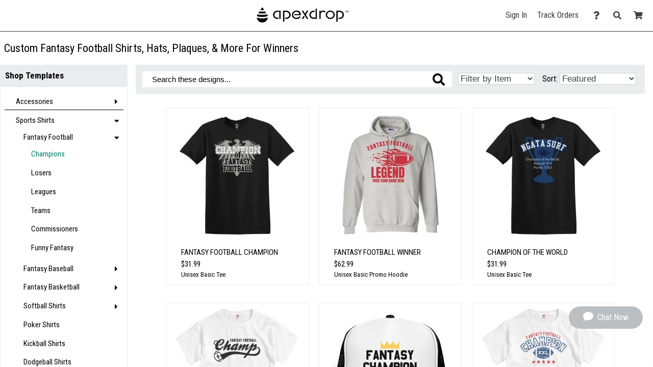

--- FILE ---
content_type: text/html; charset=UTF-8
request_url: https://apexdrop.eretailing.com/shop/Sports%20Shirts/Fantasy%20Football/Champions
body_size: 18993
content:
<!DOCTYPE html>
        <html>
            
        <head>
            <title>Custom Fantasy Football Shirts, Hats, Plaques, &amp; More For Winners  | FunnyShirts</title>
            <meta name="description" content="Shop and customize these Champions designs. Add your own text and art. Change colors. Put it on t-shirts, hats, coffee mugs, phone cases, and more. Make it your own. Find the perfect Champions gift.">
<meta name="msapplication-config" content="none">
<meta name="og:image" content="https://s3.dualstack.us-east-1.amazonaws.com/static.funnyshirts.org/site_logos/favicon.png">
<meta name="og:image:height" content="180">
<meta name="og:image:type" content="image/png">
<meta name="og:image:width" content="180">
<meta name="theme-color" content="#3C3C3C">
<meta name="viewport" content="width=device-width, initial-scale=1.0">
            <link rel="canonical" href="https://apexdrop.eretailing.com/shop/Sports+Shirts/Fantasy+Football/Champions" />
            <link rel="preconnect" href="https://www.googletagmanager.com">
            <link rel="preconnect" href="https://www.google-analytics.com">
            <link rel="icon" type="image/png" sizes="180x180" href="https://s3.dualstack.us-east-1.amazonaws.com/static.funnyshirts.org/site_logos/favicon.png" />
            <link rel="apple-touch-icon" sizes="180x180" href="https://s3.dualstack.us-east-1.amazonaws.com/static.funnyshirts.org/site_logos/favicon.png" />
            <link rel="stylesheet" type="text/css" href="https://use.fontawesome.com/releases/v5.11.2/css/all.css" />
<link rel="stylesheet" type="text/css" href="https://use.fontawesome.com/releases/v5.11.2/css/v4-shims.css" />
<link rel="stylesheet" type="text/css" href="https://fonts.googleapis.com/css?family=Roboto+Condensed:300,400,700" />
<link rel="stylesheet" type="text/css" href="/css/ecomm_shared.css" />
<link rel="stylesheet" type="text/css" href="/css/core.css" />
<link rel="stylesheet" type="text/css" href="/css/ecomm.css" />
<link rel="stylesheet" type="text/css" href="/css/fs_2.css" />
<link rel="stylesheet" type="text/css" href="/css/responsive_global.css" />
            <script type="text/javascript">
                var presentationType = "eCommerce";
                var htmurlstatic = "https://s3.dualstack.us-east-1.amazonaws.com/static.funnyshirts.org";
                var htmurlstaticshared = "https://s3.amazonaws.com/static.ecomm.com";
                var htmsurl_active = "https://apexdrop.eretailing.com";
                var addohsalestax = true;
                var addAusSalesTax = true;
                var sitedomain = "funnyshirts.org";
                var nofreeshippingminimum = "0";
                var sitenameproperspaces = "FunnyShirts";
                var customerserviceemail = "funnyshirts@eretailing.com";
                var useResponsive = true;
                var appId = '147029588691452';
                var chatId = "df8eb222-5b10-42c5-8874-aa046956d371";
                var chatProviderId = 2;
                var easyCustomizationFolder = "design_easy_customization";
                var easyCustomizationThumbnailFolder = "design_thumbnail_easy_customization";
                var facilityShutdown = "";
                var amazonCheckoutOnly = "";
                var useEmptyCartRedirect = "";
                
                function runInlineJS(callback, event)
                {
                    event = event || 'DOMContentLoaded'
                    window.addEventListener(event, callback);
                }
                function asyncLoadCSS(url)
                {
                    runInlineJS(function()
                    {
                        var link = window.document.createElement("link");
                        link.rel = "stylesheet";
                        link.href = url;
                        link.type = "text/css";
                        document.getElementsByTagName("head")[0].appendChild(link);
                    }, 'load');
                }
                if (typeof window.history != 'undefined') {
                    var fromParameters = window.location.toString().match(/from=[^\&$]+&?/gi) || [];
                    fromParameters.forEach(function(match) {
                        var newUrl = window.location.toString().replace(match, '').replace(/[\?\&]$/, '');
                        window.history.replaceState(window.history.state, document.title, newUrl);
                    });
                }
            </script>
            <script type="text/javascript">asyncLoadCSS("https://cdn.jsdelivr.net/combine/gh/limonte/sweetalert2@v6.5.6/dist/sweetalert2.min.css,gh/jquery/jquery-ui@1.12.1/themes/base/core.min.css,npm/balloon-css@0.5.0/balloon.css");</script>
<script type="text/javascript">asyncLoadCSS("//code.jquery.com/ui/1.11.4/themes/smoothness/jquery-ui.css");</script>
<script type="text/javascript">asyncLoadCSS("/css/jquery-ui.css");</script>
            <script defer type="text/javascript" src="https://cdn.jsdelivr.net/combine/gh/jquery/jquery@2.2.4/dist/jquery.min.js,gh/mailcheck/mailcheck@1.1.0/src/mailcheck.min.js,npm/vanilla-lazyload@10.20.1/dist/lazyload.min.js,npm/jquery-ui-dist@1.12.1/jquery-ui.min.js"></script>
<script defer type="text/javascript" src="/js/shared.js"></script>
<script defer type="text/javascript" src="/js/ecomm.js"></script>
<script type="text/javascript">
  window.renderBadge = function() {
    var ratingBadgeContainer = document.createElement("div");
    document.body.appendChild(ratingBadgeContainer);
    window.gapi.load('ratingbadge', function() {
      window.gapi.ratingbadge.render(ratingBadgeContainer, {"merchant_id": 100669027 });
    });
  }
</script>
<script  type="text/javascript" src="https://apis.google.com/js/platform.js?onload=renderBadge" async defer></script>
    
<script defer type="text/javascript" src="https://cdn.jsdelivr.net/gh/limonte/sweetalert2@v6.5.6/dist/sweetalert2.min.js"></script>
            
            <script type="text/javascript">
                runInlineJS(function()
                {
                    var myLazyLoad = new LazyLoad({
                        elements_selector: ".lazy",
                        callback_load: imageLoaded
                    });

                    function imageLoaded(element)
                    {
                        var imageId = element.dataset.imageId;
                        var spinnerId = element.dataset.spinnerId;

                        if (typeof(imageId) !== 'undefined' && typeof(spinnerId) !== 'undefined')
                        {
                            loadImage(imageId, spinnerId);
                            var imageElement = document.getElementById(imageId);
                            imageElement.style.height = "auto";
                        }
                    }
                });
            </script>
        
            
        </head>
    
            <body data-google-tag-manager-id="GTM-MSVQSX" class="ecomm">
                <noscript><iframe src="//www.googletagmanager.com/ns.html?id=GTM-MSVQSX" height="0" width="0" style="display:none;visibility:hidden"></iframe></noscript>
                
        
        <input type="checkbox" id="sideMenuToggle">
        <aside>
            <nav>
                <ul>
                    
                <li class="buttonOption">
                    <span>Have an account?</span>
                    <a href="/account/signin" class="btn smallsize darkercolor">Sign In</a>
                </li>
            

                    <li class="hierarchyOption active">
                        <div class='hierarchyHeader'>Shop Templates</div>
                        <i class="fa fa-caret-right fa-fw"></i>
                        <ul>
                            
                    <li class="actionOption">
                        <div><a href="/shop">See All</a></div>
                    </li>
                
                            
                    <li class="hierarchyOption">
                        <div >Accessories</div>
                        <i class="fa fa-caret-right fa-fw"></i>
                        <ul>
                            
                    <li class="actionOption">
                        <div><a href="/shop/Accessories">See All</a></div>
                    </li>
                
                            
                    <li class="actionOption">
                        <div><a href="/shop/Accessories/After Sex Towels">After Sex Towels</a></div>
                    </li>
                

                    <li class="actionOption">
                        <div><a href="/shop/Accessories/Drinkware">Drinkware</a></div>
                    </li>
                

                    <li class="actionOption">
                        <div><a href="/shop/Accessories/Hats">Hats</a></div>
                    </li>
                

                    <li class="actionOption">
                        <div><a href="/shop/Accessories/Party Sash">Party Sash</a></div>
                    </li>
                
                        </ul>
                    </li>
                

                    <li class="hierarchyOption active">
                        <div >Sports Shirts</div>
                        <i class="fa fa-caret-right fa-fw"></i>
                        <ul>
                            
                    <li class="actionOption">
                        <div><a href="/shop/Sports Shirts">See All</a></div>
                    </li>
                
                            
                    <li class="hierarchyOption active">
                        <div >Fantasy Football</div>
                        <i class="fa fa-caret-right fa-fw"></i>
                        <ul>
                            
                    <li class="actionOption">
                        <div><a href="/shop/Sports Shirts/Fantasy Football">See All</a></div>
                    </li>
                
                            
                    <li class="actionOption">
                        <div><a href="/shop/Sports Shirts/Fantasy Football/Champions">Champions</a></div>
                    </li>
                

                    <li class="actionOption">
                        <div><a href="/shop/Sports Shirts/Fantasy Football/Losers">Losers</a></div>
                    </li>
                

                    <li class="actionOption">
                        <div><a href="/shop/Sports Shirts/Fantasy Football/Leagues">Leagues</a></div>
                    </li>
                

                    <li class="actionOption">
                        <div><a href="/shop/Sports Shirts/Fantasy Football/Teams">Teams</a></div>
                    </li>
                

                    <li class="actionOption">
                        <div><a href="/shop/Sports Shirts/Fantasy Football/Commissioners">Commissioners</a></div>
                    </li>
                

                    <li class="actionOption">
                        <div><a href="/shop/Sports Shirts/Fantasy Football/Funny Fantasy">Funny Fantasy</a></div>
                    </li>
                
                        </ul>
                    </li>
                

                    <li class="hierarchyOption">
                        <div >Fantasy Baseball</div>
                        <i class="fa fa-caret-right fa-fw"></i>
                        <ul>
                            
                    <li class="actionOption">
                        <div><a href="/shop/Sports Shirts/Fantasy Baseball">See All</a></div>
                    </li>
                
                            
                    <li class="actionOption">
                        <div><a href="/shop/Sports Shirts/Fantasy Baseball/Champions">Champions</a></div>
                    </li>
                

                    <li class="actionOption">
                        <div><a href="/shop/Sports Shirts/Fantasy Baseball/Losers">Losers</a></div>
                    </li>
                

                    <li class="actionOption">
                        <div><a href="/shop/Sports Shirts/Fantasy Baseball/Teams">Teams</a></div>
                    </li>
                

                    <li class="actionOption">
                        <div><a href="/shop/Sports Shirts/Fantasy Baseball/Commissioners">Commissioners</a></div>
                    </li>
                

                    <li class="actionOption">
                        <div><a href="/shop/Sports Shirts/Fantasy Baseball/Funny Fantasy">Funny Fantasy</a></div>
                    </li>
                
                        </ul>
                    </li>
                

                    <li class="hierarchyOption">
                        <div >Fantasy Basketball</div>
                        <i class="fa fa-caret-right fa-fw"></i>
                        <ul>
                            
                    <li class="actionOption">
                        <div><a href="/shop/Sports Shirts/Fantasy Basketball">See All</a></div>
                    </li>
                
                            
                    <li class="actionOption">
                        <div><a href="/shop/Sports Shirts/Fantasy Basketball/Champions">Champions</a></div>
                    </li>
                

                    <li class="actionOption">
                        <div><a href="/shop/Sports Shirts/Fantasy Basketball/Losers">Losers</a></div>
                    </li>
                

                    <li class="actionOption">
                        <div><a href="/shop/Sports Shirts/Fantasy Basketball/Teams">Teams</a></div>
                    </li>
                

                    <li class="actionOption">
                        <div><a href="/shop/Sports Shirts/Fantasy Basketball/Funny Fantasy">Funny Fantasy</a></div>
                    </li>
                
                        </ul>
                    </li>
                

                    <li class="hierarchyOption">
                        <div >Softball Shirts</div>
                        <i class="fa fa-caret-right fa-fw"></i>
                        <ul>
                            
                    <li class="actionOption">
                        <div><a href="/shop/Sports Shirts/Softball Shirts">See All</a></div>
                    </li>
                
                            
                    <li class="actionOption">
                        <div><a href="/shop/Sports Shirts/Softball Shirts/Softball Team">Softball Team</a></div>
                    </li>
                
                        </ul>
                    </li>
                

                    <li class="actionOption">
                        <div><a href="/shop/Sports Shirts/Poker Shirts">Poker Shirts</a></div>
                    </li>
                

                    <li class="actionOption">
                        <div><a href="/shop/Sports Shirts/Kickball Shirts">Kickball Shirts</a></div>
                    </li>
                

                    <li class="actionOption">
                        <div><a href="/shop/Sports Shirts/Dodgeball Shirts">Dodgeball Shirts</a></div>
                    </li>
                

                    <li class="actionOption">
                        <div><a href="/shop/Sports Shirts/Hunting Shirts">Hunting Shirts</a></div>
                    </li>
                

                    <li class="actionOption">
                        <div><a href="/shop/Sports Shirts/Hiking & Camping">Hiking & Camping</a></div>
                    </li>
                

                    <li class="actionOption">
                        <div><a href="/shop/Sports Shirts/Cornhole Shirts">Cornhole Shirts</a></div>
                    </li>
                
                        </ul>
                    </li>
                

                    <li class="hierarchyOption">
                        <div >Holiday Shirts</div>
                        <i class="fa fa-caret-right fa-fw"></i>
                        <ul>
                            
                    <li class="actionOption">
                        <div><a href="/shop/Holiday Shirts">See All</a></div>
                    </li>
                
                            
                    <li class="actionOption">
                        <div><a href="/shop/Holiday Shirts/Easter">Easter</a></div>
                    </li>
                

                    <li class="hierarchyOption">
                        <div >Mardi Gras</div>
                        <i class="fa fa-caret-right fa-fw"></i>
                        <ul>
                            
                    <li class="actionOption">
                        <div><a href="/shop/Holiday Shirts/Mardi Gras">See All</a></div>
                    </li>
                
                            
                    <li class="actionOption">
                        <div><a href="/shop/Holiday Shirts/Mardi Gras/Shirts">Shirts</a></div>
                    </li>
                

                    <li class="actionOption">
                        <div><a href="/shop/Holiday Shirts/Mardi Gras/Underwear">Underwear</a></div>
                    </li>
                

                    <li class="actionOption">
                        <div><a href="/shop/Holiday Shirts/Mardi Gras/Shot Glasses">Shot Glasses</a></div>
                    </li>
                

                    <li class="actionOption">
                        <div><a href="/shop/Holiday Shirts/Mardi Gras/Kids">Kids</a></div>
                    </li>
                
                        </ul>
                    </li>
                

                    <li class="actionOption">
                        <div><a href="/shop/Holiday Shirts/Cinco De Mayo">Cinco De Mayo</a></div>
                    </li>
                

                    <li class="actionOption">
                        <div><a href="/shop/Holiday Shirts/4th of July">4th of July</a></div>
                    </li>
                

                    <li class="actionOption">
                        <div><a href="/shop/Holiday Shirts/Oktoberfest">Oktoberfest</a></div>
                    </li>
                

                    <li class="actionOption">
                        <div><a href="/shop/Holiday Shirts/Halloween">Halloween</a></div>
                    </li>
                

                    <li class="actionOption">
                        <div><a href="/shop/Holiday Shirts/Thanksgiving">Thanksgiving</a></div>
                    </li>
                

                    <li class="hierarchyOption">
                        <div >Christmas</div>
                        <i class="fa fa-caret-right fa-fw"></i>
                        <ul>
                            
                    <li class="actionOption">
                        <div><a href="/shop/Holiday Shirts/Christmas">See All</a></div>
                    </li>
                
                            
                    <li class="actionOption">
                        <div><a href="/shop/Holiday Shirts/Christmas/Ugly Sweaters">Ugly Sweaters</a></div>
                    </li>
                

                    <li class="actionOption">
                        <div><a href="/shop/Holiday Shirts/Christmas/Christmas Pajamas">Christmas Pajamas</a></div>
                    </li>
                

                    <li class="actionOption">
                        <div><a href="/shop/Holiday Shirts/Christmas/Accessories">Accessories</a></div>
                    </li>
                

                    <li class="actionOption">
                        <div><a href="/shop/Holiday Shirts/Christmas/Ornaments">Ornaments</a></div>
                    </li>
                

                    <li class="actionOption">
                        <div><a href="/shop/Holiday Shirts/Christmas/Underwear">Underwear</a></div>
                    </li>
                

                    <li class="actionOption">
                        <div><a href="/shop/Holiday Shirts/Christmas/Onesies">Onesies</a></div>
                    </li>
                
                        </ul>
                    </li>
                

                    <li class="hierarchyOption">
                        <div >Valentines Day</div>
                        <i class="fa fa-caret-right fa-fw"></i>
                        <ul>
                            
                    <li class="actionOption">
                        <div><a href="/shop/Holiday Shirts/Valentines Day">See All</a></div>
                    </li>
                
                            
                    <li class="actionOption">
                        <div><a href="/shop/Holiday Shirts/Valentines Day/Bears">Bears</a></div>
                    </li>
                

                    <li class="actionOption">
                        <div><a href="/shop/Holiday Shirts/Valentines Day/Anti-Valentines">Anti-Valentines</a></div>
                    </li>
                

                    <li class="actionOption">
                        <div><a href="/shop/Holiday Shirts/Valentines Day/Underwear">Underwear</a></div>
                    </li>
                

                    <li class="actionOption">
                        <div><a href="/shop/Holiday Shirts/Valentines Day/Baby">Baby</a></div>
                    </li>
                

                    <li class="actionOption">
                        <div><a href="/shop/Holiday Shirts/Valentines Day/Giftables">Giftables</a></div>
                    </li>
                
                        </ul>
                    </li>
                

                    <li class="hierarchyOption">
                        <div >St Patricks Day</div>
                        <i class="fa fa-caret-right fa-fw"></i>
                        <ul>
                            
                    <li class="actionOption">
                        <div><a href="/shop/Holiday Shirts/St Patricks Day">See All</a></div>
                    </li>
                
                            
                    <li class="actionOption">
                        <div><a href="/shop/Holiday Shirts/St Patricks Day/Drinkware">Drinkware</a></div>
                    </li>
                

                    <li class="actionOption">
                        <div><a href="/shop/Holiday Shirts/St Patricks Day/Gifts">Gifts</a></div>
                    </li>
                

                    <li class="actionOption">
                        <div><a href="/shop/Holiday Shirts/St Patricks Day/Maternity">Maternity</a></div>
                    </li>
                

                    <li class="actionOption">
                        <div><a href="/shop/Holiday Shirts/St Patricks Day/Shirts for Her">Shirts for Her</a></div>
                    </li>
                

                    <li class="actionOption">
                        <div><a href="/shop/Holiday Shirts/St Patricks Day/Shirts for Him">Shirts for Him</a></div>
                    </li>
                

                    <li class="actionOption">
                        <div><a href="/shop/Holiday Shirts/St Patricks Day/Shirts for Kids">Shirts for Kids</a></div>
                    </li>
                

                    <li class="actionOption">
                        <div><a href="/shop/Holiday Shirts/St Patricks Day/Underwear">Underwear</a></div>
                    </li>
                
                        </ul>
                    </li>
                
                        </ul>
                    </li>
                

                    <li class="hierarchyOption">
                        <div >Birthday Shirts</div>
                        <i class="fa fa-caret-right fa-fw"></i>
                        <ul>
                            
                    <li class="actionOption">
                        <div><a href="/shop/Birthday Shirts">See All</a></div>
                    </li>
                
                            
                    <li class="actionOption">
                        <div><a href="/shop/Birthday Shirts/Kids Birthday">Kids Birthday</a></div>
                    </li>
                

                    <li class="actionOption">
                        <div><a href="/shop/Birthday Shirts/16th Birthday">16th Birthday</a></div>
                    </li>
                

                    <li class="actionOption">
                        <div><a href="/shop/Birthday Shirts/21st Birthday">21st Birthday</a></div>
                    </li>
                

                    <li class="actionOption">
                        <div><a href="/shop/Birthday Shirts/30th Birthday">30th Birthday</a></div>
                    </li>
                

                    <li class="actionOption">
                        <div><a href="/shop/Birthday Shirts/40th Birthday">40th Birthday</a></div>
                    </li>
                

                    <li class="actionOption">
                        <div><a href="/shop/Birthday Shirts/50th Birthday">50th Birthday</a></div>
                    </li>
                

                    <li class="actionOption">
                        <div><a href="/shop/Birthday Shirts/60th Birthday">60th Birthday</a></div>
                    </li>
                

                    <li class="actionOption">
                        <div><a href="/shop/Birthday Shirts/70th Birthday">70th Birthday</a></div>
                    </li>
                
                        </ul>
                    </li>
                

                    <li class="hierarchyOption">
                        <div >Entertainment Shirts</div>
                        <i class="fa fa-caret-right fa-fw"></i>
                        <ul>
                            
                    <li class="actionOption">
                        <div><a href="/shop/Entertainment Shirts">See All</a></div>
                    </li>
                
                            
                    <li class="actionOption">
                        <div><a href="/shop/Entertainment Shirts/Parody">Parody</a></div>
                    </li>
                

                    <li class="actionOption">
                        <div><a href="/shop/Entertainment Shirts/Movies">Movies</a></div>
                    </li>
                

                    <li class="actionOption">
                        <div><a href="/shop/Entertainment Shirts/TV">TV</a></div>
                    </li>
                

                    <li class="actionOption">
                        <div><a href="/shop/Entertainment Shirts/Games">Games</a></div>
                    </li>
                

                    <li class="hierarchyOption">
                        <div >Pop Culture</div>
                        <i class="fa fa-caret-right fa-fw"></i>
                        <ul>
                            
                    <li class="actionOption">
                        <div><a href="/shop/Entertainment Shirts/Pop Culture">See All</a></div>
                    </li>
                
                            
                    <li class="actionOption">
                        <div><a href="/shop/Entertainment Shirts/Pop Culture/Don't Tread On Me">Don't Tread On Me</a></div>
                    </li>
                

                    <li class="actionOption">
                        <div><a href="/shop/Entertainment Shirts/Pop Culture/Keep Calm">Keep Calm</a></div>
                    </li>
                

                    <li class="actionOption">
                        <div><a href="/shop/Entertainment Shirts/Pop Culture/Dope">Dope</a></div>
                    </li>
                

                    <li class="actionOption">
                        <div><a href="/shop/Entertainment Shirts/Pop Culture/Zombies">Zombies</a></div>
                    </li>
                
                        </ul>
                    </li>
                

                    <li class="hierarchyOption">
                        <div >Swag</div>
                        <i class="fa fa-caret-right fa-fw"></i>
                        <ul>
                            
                    <li class="actionOption">
                        <div><a href="/shop/Entertainment Shirts/Swag">See All</a></div>
                    </li>
                
                            
                    <li class="actionOption">
                        <div><a href="/shop/Entertainment Shirts/Swag/Swag Shirts">Swag Shirts</a></div>
                    </li>
                

                    <li class="actionOption">
                        <div><a href="/shop/Entertainment Shirts/Swag/Swag Sweats">Swag Sweats</a></div>
                    </li>
                
                        </ul>
                    </li>
                
                        </ul>
                    </li>
                

                    <li class="hierarchyOption">
                        <div >Geek Shirts</div>
                        <i class="fa fa-caret-right fa-fw"></i>
                        <ul>
                            
                    <li class="actionOption">
                        <div><a href="/shop/Geek Shirts">See All</a></div>
                    </li>
                
                            
                    <li class="hierarchyOption">
                        <div >Internet</div>
                        <i class="fa fa-caret-right fa-fw"></i>
                        <ul>
                            
                    <li class="actionOption">
                        <div><a href="/shop/Geek Shirts/Internet">See All</a></div>
                    </li>
                
                            
                    <li class="actionOption">
                        <div><a href="/shop/Geek Shirts/Internet/Woman Yelling at a Cat">Woman Yelling at a Cat</a></div>
                    </li>
                

                    <li class="actionOption">
                        <div><a href="/shop/Geek Shirts/Internet/Viral">Viral</a></div>
                    </li>
                
                        </ul>
                    </li>
                

                    <li class="hierarchyOption">
                        <div >Math & Science</div>
                        <i class="fa fa-caret-right fa-fw"></i>
                        <ul>
                            
                    <li class="actionOption">
                        <div><a href="/shop/Geek Shirts/Math & Science">See All</a></div>
                    </li>
                
                            
                    <li class="actionOption">
                        <div><a href="/shop/Geek Shirts/Math & Science/Robotics">Robotics</a></div>
                    </li>
                

                    <li class="actionOption">
                        <div><a href="/shop/Geek Shirts/Math & Science/Math Club Shirts">Math Club Shirts</a></div>
                    </li>
                
                        </ul>
                    </li>
                

                    <li class="actionOption">
                        <div><a href="/shop/Geek Shirts/Programming & IT">Programming & IT</a></div>
                    </li>
                
                        </ul>
                    </li>
                

                    <li class="actionOption">
                        <div><a href="/shop/Coronavirus">Coronavirus</a></div>
                    </li>
                

                    <li class="hierarchyOption">
                        <div >Political Shirts</div>
                        <i class="fa fa-caret-right fa-fw"></i>
                        <ul>
                            
                    <li class="actionOption">
                        <div><a href="/shop/Political Shirts">See All</a></div>
                    </li>
                
                            
                    <li class="actionOption">
                        <div><a href="/shop/Political Shirts/Pro-Sanders">Pro-Sanders</a></div>
                    </li>
                

                    <li class="actionOption">
                        <div><a href="/shop/Political Shirts/Pro-Biden">Pro-Biden</a></div>
                    </li>
                

                    <li class="actionOption">
                        <div><a href="/shop/Political Shirts/Anti-Biden">Anti-Biden</a></div>
                    </li>
                

                    <li class="actionOption">
                        <div><a href="/shop/Political Shirts/Pro-Kamala">Pro-Kamala</a></div>
                    </li>
                

                    <li class="actionOption">
                        <div><a href="/shop/Political Shirts/Anti-Democrat">Anti-Democrat</a></div>
                    </li>
                

                    <li class="actionOption">
                        <div><a href="/shop/Political Shirts/Pro-Democrat">Pro-Democrat</a></div>
                    </li>
                

                    <li class="actionOption">
                        <div><a href="/shop/Political Shirts/Anti-Republican">Anti-Republican</a></div>
                    </li>
                

                    <li class="actionOption">
                        <div><a href="/shop/Political Shirts/Pro-Republican">Pro-Republican</a></div>
                    </li>
                

                    <li class="actionOption">
                        <div><a href="/shop/Political Shirts/Gun Control">Gun Control</a></div>
                    </li>
                

                    <li class="actionOption">
                        <div><a href="/shop/Political Shirts/Peace">Peace</a></div>
                    </li>
                

                    <li class="actionOption">
                        <div><a href="/shop/Political Shirts/USA">USA</a></div>
                    </li>
                
                        </ul>
                    </li>
                

                    <li class="hierarchyOption">
                        <div >College Shirts</div>
                        <i class="fa fa-caret-right fa-fw"></i>
                        <ul>
                            
                    <li class="actionOption">
                        <div><a href="/shop/College Shirts">See All</a></div>
                    </li>
                
                            
                    <li class="hierarchyOption">
                        <div >Drinking</div>
                        <i class="fa fa-caret-right fa-fw"></i>
                        <ul>
                            
                    <li class="actionOption">
                        <div><a href="/shop/College Shirts/Drinking">See All</a></div>
                    </li>
                
                            
                    <li class="actionOption">
                        <div><a href="/shop/College Shirts/Drinking/Beer Pong">Beer Pong</a></div>
                    </li>
                

                    <li class="actionOption">
                        <div><a href="/shop/College Shirts/Drinking/Flip Cup">Flip Cup</a></div>
                    </li>
                

                    <li class="actionOption">
                        <div><a href="/shop/College Shirts/Drinking/Edward 40-Hands">Edward 40-Hands</a></div>
                    </li>
                
                        </ul>
                    </li>
                

                    <li class="actionOption">
                        <div><a href="/shop/College Shirts/Marijuana">Marijuana</a></div>
                    </li>
                

                    <li class="actionOption">
                        <div><a href="/shop/College Shirts/Graduation">Graduation</a></div>
                    </li>
                
                        </ul>
                    </li>
                

                    <li class="hierarchyOption">
                        <div >Relationship Shirts</div>
                        <i class="fa fa-caret-right fa-fw"></i>
                        <ul>
                            
                    <li class="actionOption">
                        <div><a href="/shop/Relationship Shirts">See All</a></div>
                    </li>
                
                            
                    <li class="actionOption">
                        <div><a href="/shop/Relationship Shirts/Bachelor Party">Bachelor Party</a></div>
                    </li>
                

                    <li class="actionOption">
                        <div><a href="/shop/Relationship Shirts/Bachelorette Party">Bachelorette Party</a></div>
                    </li>
                

                    <li class="actionOption">
                        <div><a href="/shop/Relationship Shirts/After Sex Towels">After Sex Towels</a></div>
                    </li>
                

                    <li class="actionOption">
                        <div><a href="/shop/Relationship Shirts/Slang Bears">Slang Bears</a></div>
                    </li>
                
                        </ul>
                    </li>
                

                    <li class="hierarchyOption">
                        <div >Religious Shirts</div>
                        <i class="fa fa-caret-right fa-fw"></i>
                        <ul>
                            
                    <li class="actionOption">
                        <div><a href="/shop/Religious Shirts">See All</a></div>
                    </li>
                
                            
                    <li class="actionOption">
                        <div><a href="/shop/Religious Shirts/Islam">Islam</a></div>
                    </li>
                
                        </ul>
                    </li>
                

                    <li class="actionOption">
                        <div><a href="/shop/Retro Shirts">Retro Shirts</a></div>
                    </li>
                

                    <li class="hierarchyOption">
                        <div >Animal Shirts</div>
                        <i class="fa fa-caret-right fa-fw"></i>
                        <ul>
                            
                    <li class="actionOption">
                        <div><a href="/shop/Animal Shirts">See All</a></div>
                    </li>
                
                            
                    <li class="actionOption">
                        <div><a href="/shop/Animal Shirts/Cats">Cats</a></div>
                    </li>
                

                    <li class="hierarchyOption">
                        <div >Dogs</div>
                        <i class="fa fa-caret-right fa-fw"></i>
                        <ul>
                            
                    <li class="actionOption">
                        <div><a href="/shop/Animal Shirts/Dogs">See All</a></div>
                    </li>
                
                            
                    <li class="actionOption">
                        <div><a href="/shop/Animal Shirts/Dogs/Pugs">Pugs</a></div>
                    </li>
                
                        </ul>
                    </li>
                

                    <li class="actionOption">
                        <div><a href="/shop/Animal Shirts/Chickens">Chickens</a></div>
                    </li>
                

                    <li class="actionOption">
                        <div><a href="/shop/Animal Shirts/Pigs">Pigs</a></div>
                    </li>
                

                    <li class="actionOption">
                        <div><a href="/shop/Animal Shirts/Sharks">Sharks</a></div>
                    </li>
                

                    <li class="actionOption">
                        <div><a href="/shop/Animal Shirts/Dinosaurs">Dinosaurs</a></div>
                    </li>
                

                    <li class="actionOption">
                        <div><a href="/shop/Animal Shirts/Bears">Bears</a></div>
                    </li>
                

                    <li class="actionOption">
                        <div><a href="/shop/Animal Shirts/Ponies">Ponies</a></div>
                    </li>
                

                    <li class="actionOption">
                        <div><a href="/shop/Animal Shirts/Ducks">Ducks</a></div>
                    </li>
                

                    <li class="actionOption">
                        <div><a href="/shop/Animal Shirts/Giraffes">Giraffes</a></div>
                    </li>
                

                    <li class="hierarchyOption">
                        <div >Cryptozoology</div>
                        <i class="fa fa-caret-right fa-fw"></i>
                        <ul>
                            
                    <li class="actionOption">
                        <div><a href="/shop/Animal Shirts/Cryptozoology">See All</a></div>
                    </li>
                
                            
                    <li class="actionOption">
                        <div><a href="/shop/Animal Shirts/Cryptozoology/Unicorns">Unicorns</a></div>
                    </li>
                

                    <li class="actionOption">
                        <div><a href="/shop/Animal Shirts/Cryptozoology/Bigfoot">Bigfoot</a></div>
                    </li>
                
                        </ul>
                    </li>
                
                        </ul>
                    </li>
                

                    <li class="actionOption">
                        <div><a href="/shop/Wordplay Shirts">Wordplay Shirts</a></div>
                    </li>
                

                    <li class="actionOption">
                        <div><a href="/shop/Offensive Shirts">Offensive Shirts</a></div>
                    </li>
                

                    <li class="hierarchyOption">
                        <div >Occupation Shirts</div>
                        <i class="fa fa-caret-right fa-fw"></i>
                        <ul>
                            
                    <li class="actionOption">
                        <div><a href="/shop/Occupation Shirts">See All</a></div>
                    </li>
                
                            
                    <li class="actionOption">
                        <div><a href="/shop/Occupation Shirts/Pharmacy Shirts">Pharmacy Shirts</a></div>
                    </li>
                

                    <li class="actionOption">
                        <div><a href="/shop/Occupation Shirts/Police Shirts">Police Shirts</a></div>
                    </li>
                
                        </ul>
                    </li>
                

                    <li class="hierarchyOption">
                        <div >Kids Shirts</div>
                        <i class="fa fa-caret-right fa-fw"></i>
                        <ul>
                            
                    <li class="actionOption">
                        <div><a href="/shop/Kids Shirts">See All</a></div>
                    </li>
                
                            
                    <li class="actionOption">
                        <div><a href="/shop/Kids Shirts/Brother Shirts">Brother Shirts</a></div>
                    </li>
                

                    <li class="actionOption">
                        <div><a href="/shop/Kids Shirts/Sister Shirts">Sister Shirts</a></div>
                    </li>
                

                    <li class="actionOption">
                        <div><a href="/shop/Kids Shirts/Funny Onesies">Funny Onesies</a></div>
                    </li>
                

                    <li class="actionOption">
                        <div><a href="/shop/Kids Shirts/Funny Bibs">Funny Bibs</a></div>
                    </li>
                

                    <li class="actionOption">
                        <div><a href="/shop/Kids Shirts/Dinosaur Shirts">Dinosaur Shirts</a></div>
                    </li>
                
                        </ul>
                    </li>
                

                    <li class="actionOption">
                        <div><a href="/shop/Fitness Shirts">Fitness Shirts</a></div>
                    </li>
                
                        </ul>
                    </li>
                

                    <li class="hierarchyOption">
                        <div class='hierarchyHeader'>Customize Blanks</div>
                        <i class="fa fa-caret-right fa-fw"></i>
                        <ul>
                            
                    <li class="actionOption">
                        <div><a href="/create">See All</a></div>
                    </li>
                
                            
                    <li class="hierarchyOption">
                        <div >Men</div>
                        <i class="fa fa-caret-right fa-fw"></i>
                        <ul>
                            
                    <li class="actionOption">
                        <div><a href="/create/mens">See All</a></div>
                    </li>
                
                            
                    <li class="actionOption">
                        <div><a href="/create/menstops">Tops</a></div>
                    </li>
                

                    <li class="actionOption">
                        <div><a href="/create/mensbottoms">Bottoms</a></div>
                    </li>
                

                    <li class="actionOption">
                        <div><a href="/create/sweatshirts">Sweatshirts</a></div>
                    </li>
                

                    <li class="actionOption">
                        <div><a href="/create/mensperformance">Performance</a></div>
                    </li>
                

                    <li class="actionOption">
                        <div><a href="/create/unisexjackets">Jackets</a></div>
                    </li>
                
                        </ul>
                    </li>
                

                    <li class="hierarchyOption">
                        <div >Women</div>
                        <i class="fa fa-caret-right fa-fw"></i>
                        <ul>
                            
                    <li class="actionOption">
                        <div><a href="/create/womens">See All</a></div>
                    </li>
                
                            
                    <li class="hierarchyOption">
                        <div >Tops</div>
                        <i class="fa fa-caret-right fa-fw"></i>
                        <ul>
                            
                    <li class="actionOption">
                        <div><a href="/create/shirtstops">See All</a></div>
                    </li>
                
                            
                    <li class="actionOption">
                        <div><a href="/create/misses">Relaxed Fit</a></div>
                    </li>
                

                    <li class="actionOption">
                        <div><a href="/create/FlowyShirts">Flowy</a></div>
                    </li>
                

                    <li class="actionOption">
                        <div><a href="/create/juniorfit">Slim Fit</a></div>
                    </li>
                

                    <li class="actionOption">
                        <div><a href="/create/unisexshirts">Unisex</a></div>
                    </li>
                
                        </ul>
                    </li>
                

                    <li class="actionOption">
                        <div><a href="/create/bottoms">Bottoms</a></div>
                    </li>
                

                    <li class="actionOption">
                        <div><a href="/create/outerwear">Sweatshirts</a></div>
                    </li>
                

                    <li class="actionOption">
                        <div><a href="/create/performancewear">Performance</a></div>
                    </li>
                

                    <li class="actionOption">
                        <div><a href="/create/womensjackets">Jackets</a></div>
                    </li>
                
                        </ul>
                    </li>
                

                    <li class="hierarchyOption">
                        <div >Youth</div>
                        <i class="fa fa-caret-right fa-fw"></i>
                        <ul>
                            
                    <li class="actionOption">
                        <div><a href="/create/kids">See All</a></div>
                    </li>
                
                            
                    <li class="actionOption">
                        <div><a href="/create/youth">Youth</a></div>
                    </li>
                

                    <li class="actionOption">
                        <div><a href="/create/toddler">Toddler</a></div>
                    </li>
                

                    <li class="actionOption">
                        <div><a href="/create/infant">Infant</a></div>
                    </li>
                
                        </ul>
                    </li>
                

                    <li class="hierarchyOption">
                        <div >Accessories</div>
                        <i class="fa fa-caret-right fa-fw"></i>
                        <ul>
                            
                    <li class="actionOption">
                        <div><a href="/create/hatsbags">See All</a></div>
                    </li>
                
                            
                    <li class="actionOption">
                        <div><a href="/create/hats">Hats & Socks</a></div>
                    </li>
                

                    <li class="actionOption">
                        <div><a href="/create/bags">Bags</a></div>
                    </li>
                

                    <li class="actionOption">
                        <div><a href="/create/homebusiness">Home/Business</a></div>
                    </li>
                

                    <li class="actionOption">
                        <div><a href="/create/stuffedanimals">Stuffed Animals</a></div>
                    </li>
                

                    <li class="actionOption">
                        <div><a href="/create/drinkware">Drinkware</a></div>
                    </li>
                
                        </ul>
                    </li>
                

                    <li class="hierarchyOption">
                        <div >Sale</div>
                        <i class="fa fa-caret-right fa-fw"></i>
                        <ul>
                            
                    <li class="actionOption">
                        <div><a href="/create/specials">See All</a></div>
                    </li>
                
                            
                    <li class="actionOption">
                        <div><a href="/create/mensale">Men/Unisex</a></div>
                    </li>
                

                    <li class="actionOption">
                        <div><a href="/create/womensale">Women</a></div>
                    </li>
                

                    <li class="actionOption">
                        <div><a href="/create/youthsale">Youth</a></div>
                    </li>
                

                    <li class="actionOption">
                        <div><a href="/create/saleaccessories">Accessories</a></div>
                    </li>
                
                        </ul>
                    </li>
                
                        </ul>
                    </li>
                


                <li class="actionOption">
                    <a href="/s/info">Start Selling</a>
                </li>
            

                <li class="actionOption">
                    <a href="/account">Account</a>
                </li>
            

                <li class="actionOption">
                    <a href="/about/contact">Help</a>
                </li>
            
                </ul>
            </nav>
        </aside>
    
        <section class="page ">
            
            
                        <div class="marketingMessage">
                            <style> 

    .shipbanner  {
        background-color:#EF8541;
    }

}

</style>



<style> 

    .topbanner  {
        background-color:#EF8541;
    }

}

</style>



<div class="desktopannouncement">
<a data-analytic-event="Navigation;Sale;Desktop Under Nav" href="/shop/popular+designs" style="color:#ffffff;">
</a>
</div>

Save 15% Off Sitewide With Code FND At Checkout!
<!--Put your banner text above this line!
<div style="clear:both;height:1px;background-color:white;">
</div>


<div class="desktopannouncement">
<a data-analytic-event="Navigation;Sale;Desktop Under Nav"  href="/info/shipping" style="color:#ffffff;">

<div class="shipbanner">
Need it by Christmas? Order by 12/17 at 3 PM ET with Expedited Shipping.
</a>
</div>
</div>

-->

<div class="mobileannouncement">
<a data-analytic-event="Navigation;Sale;Mobile Under Nav"  href="/shop/popular+designs" style="color:#ffffff;">
</a>
</div>

<!--
<style> 

@media (max-width:850px) and (max-device-width:850px) and (orientation: landscape), (max-width:480px) and (max-device-width:480px) and (orientation: portrait) {

    .ecomm .page > header {
        margin-top:50px
    }

    .ecomm .page .content {
        margin-top:98px;
    }
}


</style>

<div style="clear:both;height:1px;background-color:white;">
</div>

<div class="mobileannouncement">
<a data-analytic-event="Navigation;Sale;Mobile Under Nav" href="/info/shipping" style="color:#ffffff;">
<div class="shipbanner">
Need it by Xmas? Order by 12/17 at 3 PM ET with Expedited.
</a>
</div>
</div>
-->
                        </div>
                    
            
        <header class=''>
            <div class="logoBar">
                <label class="hamburger" for="sideMenuToggle"><i class="fa fa-bars"></i></label>
                <div class="siteLogo">
                    <a href="/">
                        <img src="https://s3.dualstack.us-east-1.amazonaws.com/static.funnyshirts.org/site_logos/site_logo_2.png" alt="Home">
                    </a>
                </div>
                <div class="toolBar">
                    <div class="widthContainer">
                        <div class="profile">
                            <a class="headerLink" data-analytic-event="Navigation;Sign In;Header" href="/account">Sign In</a>
                            <a class="headerLink" data-analytic-event="Navigation;Track Orders;Header" href="/account/track">Track Orders</a>
                            <span class="menuHost">
                                <div class="headerIconWrapperDiv">
                                    <a data-analytic-event="Navigation;Help;Header" href="/about/contact" title="Contact Us" aria-label="Contact Us">
                                        <div class="headerIconDiv">
                                            <span class="fa fa-question headerIcon"></span>
                                        </div>
                                    </a>
                                </div>
                                <ul class="hoverMenu">
                                    <li><a data-analytic-event="Navigation;FAQ;HeaderHoverMenu" href="/faq">FAQ</a></li>
                                    <li><a data-analytic-event="Navigation;Contact Us;HeaderHoverMenu" href="/about/contact">Contact Us</a></li>
                                </ul>
                            </span>
                            <span class="menuHost">
                                <div class="headerIconWrapperDiv">
                                    <a data-analytic-event="Navigation;Search;Header" href="#" title="Search" aria-label="Search">
                                        <div class="headerIconDiv">
                                            <span class="fa fa-search headerIcon"></span>
                                        </div>
                                    </a>
                                </div>
                                <div class="hoverMenu searchBoxHoverMenu" style="width:350px;">
                                    
        <div class="searchBox" itemscope itemtype="http://schema.org/WebSite">
            <link itemprop="url" href="https://apexdrop.eretailing.com"/>
            <form method="post" action="/search" onSubmit="$(this).trigger('analytic-event', ['Search', 'Desktop', searchString.value]);" itemprop="potentialAction" itemscope itemtype="http://schema.org/SearchAction">
                <meta itemprop="target" content="https://apexdrop.eretailing.com/search/{searchstring}"/>
                <input type="hidden" name="searchType" value="">
                <input type="text" class="searchField searchString" id="searchString" name="searchstring" placeholder="Search for a design" itemprop="query-input" value="" onfocus="setSearchAutocomplete();" aria-label="Search for a design"/>
                <button name="cmsearch_btn" title="Search for a design" aria-label="Search for a design"><i class="fa fa-search"></i></button>
            </form>
        </div>
    
                                </div>
                            </span>
                            <div class="headerIconWrapperDiv">
                                <a data-analytic-event="Navigation;Cart;Header" href="/cart" title="Shopping Cart">
                                    <div class="headerIconDiv">
                                        <span class="fa fa-shopping-cart headerIcon"></span>
                                        <div id="cartCountNumber" class="cartCountNumberCircle" style='display:none;'>0</div>
                                    </div>
                                </a>
                            </div>
                        </div>
                    </div>
                </div>
            </div>
        </header>
        
    
            <div class='content' >
                
            <nav class="mainNavigation managedPage contentFontSizing">
                
        <section class="megaMenuMainOption">
            
                <nav class="hoverMenu">
                    <div class="">
                <a href="&#x2F;about&#x2F;discounts" data-analytic-event="mainNavigation;Main;Group Discounts">Group Discounts</a>
            </div>
                    <nav class="megaMenuDropDown">
                        
            <nav class="megaMenuGroup ">
                <div style="grid-column: span 1;">High Discounts For Groups</div>
                
            <nav class="linkList ">
                <div>Most Popular Items</div>
                <ul>
                    
            <li><a class="" href="&#x2F;page&#x2F;MostPopular" data-analytic-event="mainNavigation;Most Popular Items;Shop All">Shop All</a></li>
        
                </ul>
            </nav>
        
            </nav>
        

            <nav class="megaMenuGroup ">
                <div style="grid-column: span 1;">Standard Discounts For Groups</div>
                
            <nav class="linkList ">
                <div>Trendy Styles, Premium Fabrics</div>
                <ul>
                    
            <li><a class="" href="&#x2F;page&#x2F;TrendyStyles" data-analytic-event="mainNavigation;Trendy Styles, Premium Fabrics;Shop All">Shop All</a></li>
        
                </ul>
            </nav>
        
            </nav>
        

            <nav class="megaMenuGroup ">
                <div style="grid-column: span 1;">Group Discount Pricing</div>
                
            <nav class="linkList ">
                <div>Discounts Apply To 6 Or More Items</div>
                <ul>
                    
            <li><a class="" href="&#x2F;about&#x2F;discounts" data-analytic-event="mainNavigation;Discounts Apply To 6 Or More Items;Visit Our Group Discounts Page">Visit Our Group Discounts Page</a></li>
        
                </ul>
            </nav>
        
            </nav>
        
                    </nav>
                </nav>
            

                <nav class="hoverMenu">
                    <div class="">
                <a href="&#x2F;shop&#x2F;popular+designs" data-analytic-event="mainNavigation;Main;Best Sellers">Best Sellers</a>
            </div>
                    <nav class="megaMenuDropDown">
                        
            <nav class="megaMenuGroup ">
                <div style="grid-column: span 4;">Shop &amp; Customize Our Designs</div>
                
            <nav class="linkList ">
                <div>By Theme</div>
                <ul>
                    
            <li><a class="" href="&#x2F;shop&#x2F;popular+designs" data-analytic-event="mainNavigation;By Theme;Best Sellers">Best Sellers</a></li>
        

            <li><a class="" href="&#x2F;shop&#x2F;Holiday+Shirts&#x2F;Christmas&#x2F;Ugly+Sweaters" data-analytic-event="mainNavigation;By Theme;Ugly Xmas Sweaters">Ugly Xmas Sweaters</a></li>
        

            <li><a class="" href="&#x2F;page&#x2F;FantasyFootballShirts" data-analytic-event="mainNavigation;By Theme;Fantasy Football">Fantasy Football</a></li>
        

            <li><a class="" href="&#x2F;shop&#x2F;College+Shirts&#x2F;Marijuana" data-analytic-event="mainNavigation;By Theme;420">420</a></li>
        

            <li><a class="" href="&#x2F;page&#x2F;KeepCalmShirts" data-analytic-event="mainNavigation;By Theme;Keep Calm">Keep Calm</a></li>
        

            <li><a class="" href="&#x2F;tag&#x2F;straight+outta" data-analytic-event="mainNavigation;By Theme;Straight Outta">Straight Outta</a></li>
        

            <li><a class="" href="&#x2F;shop&#x2F;Birthday+Shirts&#x2F;21st+Birthday" data-analytic-event="mainNavigation;By Theme;21st Birthday">21st Birthday</a></li>
        
                </ul>
            </nav>
        

            <nav class="linkList ">
                <div>For Kids</div>
                <ul>
                    
            <li><a class="" href="&#x2F;shop&#x2F;popular+designs?category_filter=17&amp;category_filter=18&amp;category_filter=19" data-analytic-event="mainNavigation;For Kids;Best Sellers">Best Sellers</a></li>
        

            <li><a class="" href="&#x2F;shop&#x2F;Kids+Shirts&#x2F;Funny+Onesies" data-analytic-event="mainNavigation;For Kids;Funny Onesies">Funny Onesies</a></li>
        

            <li><a class="" href="&#x2F;shop&#x2F;popular+designs?category_filter=18" data-analytic-event="mainNavigation;For Kids;Toddlers">Toddlers</a></li>
        

            <li><a class="" href="&#x2F;shop&#x2F;popular+designs?category_filter=17" data-analytic-event="mainNavigation;For Kids;Youth">Youth</a></li>
        

            <li><a class="" href="&#x2F;shop&#x2F;Birthday+Shirts&#x2F;Kids+Birthday" data-analytic-event="mainNavigation;For Kids;Birthday">Birthday</a></li>
        
                </ul>
            </nav>
        

            <nav class="linkList ">
                <div>For Him</div>
                <ul>
                    
            <li><a class="" href="&#x2F;shop&#x2F;popular+designs?category_filter=14&amp;category_filter=15&amp;category_filter=38&amp;category_filter=28&amp;category_filter=32&amp;category_filter=33&amp;category_filter=43&amp;category_filter=34&amp;category_filter=16&amp;category_filter=47" data-analytic-event="mainNavigation;For Him;Best Sellers">Best Sellers</a></li>
        

            <li><a class="" href="&#x2F;shop&#x2F;popular+designs?category_filter=14" data-analytic-event="mainNavigation;For Him;Tops">Tops</a></li>
        

            <li><a class="" href="&#x2F;shop&#x2F;popular+designs?category_filter=38" data-analytic-event="mainNavigation;For Him;Underwear">Underwear</a></li>
        

            <li><a class="" href="&#x2F;shop&#x2F;popular+designs?category_filter=28&amp;category_filter=32&amp;category_filter=33&amp;category_filter=43&amp;category_filter=34" data-analytic-event="mainNavigation;For Him;Sweatshirts">Sweatshirts</a></li>
        

            <li><a class="" href="&#x2F;shop&#x2F;popular+designs?category_filter=47" data-analytic-event="mainNavigation;For Him;Jackets">Jackets</a></li>
        

            <li><a class="" href="&#x2F;shop&#x2F;Relationship+Shirts&#x2F;Bachelor+Party" data-analytic-event="mainNavigation;For Him;Bachelor Parties">Bachelor Parties</a></li>
        

            <li><a class="" href="&#x2F;shop&#x2F;Birthday+Shirts?design_category_filter=11&amp;category_filter=14&amp;category_filter=15&amp;category_filter=38&amp;category_filter=28&amp;category_filter=32&amp;category_filter=33&amp;category_filter=43&amp;category_filter=34&amp;category_filter=16&amp;category_filter=47" data-analytic-event="mainNavigation;For Him;Birthday">Birthday</a></li>
        

            <li><a class="" href="&#x2F;shop&#x2F;popular+designs?category_filter=26&amp;category_filter=20&amp;category_filter=44&amp;category_filter=21&amp;category_filter=22&amp;category_filter=23&amp;category_filter=25&amp;category_filter=27" data-analytic-event="mainNavigation;For Him;Accessories">Accessories</a></li>
        
                </ul>
            </nav>
        

            <nav class="linkList ">
                <div>For Her</div>
                <ul>
                    
            <li><a class="" href="&#x2F;shop&#x2F;popular+designs?category_filter=6&amp;category_filter=12&amp;category_filter=30&amp;category_filter=11&amp;category_filter=49&amp;category_filter=31&amp;category_filter=13&amp;category_filter=7&amp;category_filter=8&amp;category_filter=9&amp;category_filter=39&amp;category_filter=40&amp;category_filter=41&amp;category_filter=42&amp;category_filter=10&amp;category_filter=48&amp;category_filter=46&amp;category_filter=45" data-analytic-event="mainNavigation;For Her;Best Sellers">Best Sellers</a></li>
        

            <li><a class="" href="&#x2F;shop&#x2F;popular+designs?category_filter=6&amp;category_filter=12&amp;category_filter=30&amp;category_filter=11&amp;category_filter=49&amp;category_filter=31&amp;category_filter=13" data-analytic-event="mainNavigation;For Her;Tops">Tops</a></li>
        

            <li><a class="" href="&#x2F;shop&#x2F;popular+designs?category_filter=8" data-analytic-event="mainNavigation;For Her;Underwear">Underwear</a></li>
        

            <li><a class="" href="&#x2F;shop&#x2F;popular+designs?category_filter=9&amp;category_filter=39&amp;category_filter=40&amp;category_filter=41&amp;category_filter=42" data-analytic-event="mainNavigation;For Her;Sweatshirts">Sweatshirts</a></li>
        

            <li><a class="" href="&#x2F;shop&#x2F;popular+designs?category_filter=48" data-analytic-event="mainNavigation;For Her;Jackets">Jackets</a></li>
        

            <li><a class="" href="&#x2F;shop&#x2F;Relationship+Shirts&#x2F;Bachelorette+Party" data-analytic-event="mainNavigation;For Her;Bachelorette Parties">Bachelorette Parties</a></li>
        

            <li><a class="" href="&#x2F;shop&#x2F;Birthday+Shirts?design_category_filter=11&amp;category_filter=6&amp;category_filter=12&amp;category_filter=30&amp;category_filter=11&amp;category_filter=49&amp;category_filter=31&amp;category_filter=13&amp;category_filter=7&amp;category_filter=8&amp;category_filter=9&amp;category_filter=39&amp;category_filter=40&amp;category_filter=41&amp;category_filter=42&amp;category_filter=10&amp;category_filter=48&amp;category_filter=46&amp;category_filter=45" data-analytic-event="mainNavigation;For Her;Birthday">Birthday</a></li>
        

            <li><a class="" href="&#x2F;search&#x2F;mom?category_filter=6&amp;category_filter=12&amp;category_filter=30&amp;category_filter=11&amp;category_filter=49&amp;category_filter=31&amp;category_filter=13&amp;category_filter=7&amp;category_filter=8&amp;category_filter=9&amp;category_filter=39&amp;category_filter=40&amp;category_filter=41&amp;category_filter=42&amp;category_filter=10&amp;category_filter=48&amp;category_filter=46&amp;category_filter=45" data-analytic-event="mainNavigation;For Her;Shirts For Mom">Shirts For Mom</a></li>
        

            <li><a class="" href="&#x2F;shop&#x2F;popular+designs?category_filter=26&amp;category_filter=20&amp;category_filter=44&amp;category_filter=21&amp;category_filter=22&amp;category_filter=23&amp;category_filter=25&amp;category_filter=27" data-analytic-event="mainNavigation;For Her;Accessories">Accessories</a></li>
        
                </ul>
            </nav>
        
            </nav>
        
                    </nav>
                </nav>
            

                <nav class="hoverMenu">
                    <div class="">
                <a href="&#x2F;shop&#x2F;Entertainment+Shirts" data-analytic-event="mainNavigation;Main;Pop Culture">Pop Culture</a>
            </div>
                    <nav class="megaMenuDropDown">
                        
            <nav class="megaMenuGroup ">
                <div style="grid-column: span 4;">Shop &amp; Customize Our Designs</div>
                
            <nav class="linkList ">
                <div>Entertainment</div>
                <ul>
                    
            <li><a class="" href="&#x2F;shop&#x2F;Entertainment+Shirts" data-analytic-event="mainNavigation;Entertainment;Best Sellers">Best Sellers</a></li>
        

            <li><a class="" href="&#x2F;shop&#x2F;Entertainment+Shirts&#x2F;Movies" data-analytic-event="mainNavigation;Entertainment;Movies">Movies</a></li>
        

            <li><a class="" href="&#x2F;shop&#x2F;Entertainment+Shirts&#x2F;Games" data-analytic-event="mainNavigation;Entertainment;Gaming">Gaming</a></li>
        

            <li><a class="" href="&#x2F;shop&#x2F;Entertainment+Shirts&#x2F;TV" data-analytic-event="mainNavigation;Entertainment;TV">TV</a></li>
        

            <li><a class="" href="&#x2F;tag&#x2F;music" data-analytic-event="mainNavigation;Entertainment;Music">Music</a></li>
        

            <li><a class="" href="&#x2F;shop&#x2F;Band+Merch" data-analytic-event="mainNavigation;Entertainment;Bands">Bands</a></li>
        
                </ul>
            </nav>
        

            <nav class="linkList ">
                <div>Animals</div>
                <ul>
                    
            <li><a class="" href="&#x2F;shop&#x2F;Animal+Shirts" data-analytic-event="mainNavigation;Animals;Best Sellers">Best Sellers</a></li>
        

            <li><a class="" href="&#x2F;shop&#x2F;Animal+Shirts&#x2F;Cats" data-analytic-event="mainNavigation;Animals;Cats">Cats</a></li>
        

            <li><a class="" href="&#x2F;shop&#x2F;Animal+Shirts&#x2F;Cryptozoology" data-analytic-event="mainNavigation;Animals;Cryptozoology">Cryptozoology</a></li>
        

            <li><a class="" href="&#x2F;shop&#x2F;Animal+Shirts&#x2F;Dogs" data-analytic-event="mainNavigation;Animals;Dogs">Dogs</a></li>
        

            <li><a class="" href="&#x2F;shop&#x2F;Animal+Shirts&#x2F;Dinosaurs" data-analytic-event="mainNavigation;Animals;Dinosaurs">Dinosaurs</a></li>
        

            <li><a class="" href="&#x2F;shop&#x2F;Animal+Shirts&#x2F;Sharks" data-analytic-event="mainNavigation;Animals;Sharks">Sharks</a></li>
        

            <li><a class="" href="&#x2F;shop&#x2F;Animal+Shirts&#x2F;Bigfoot" data-analytic-event="mainNavigation;Animals;Bigfoot">Bigfoot</a></li>
        
                </ul>
            </nav>
        

            <nav class="linkList ">
                <div>Geekery</div>
                <ul>
                    
            <li><a class="" href="&#x2F;shop&#x2F;Geek+Shirts" data-analytic-event="mainNavigation;Geekery;Best Sellers">Best Sellers</a></li>
        

            <li><a class="" href="&#x2F;shop&#x2F;Geek+Shirts&#x2F;Internet" data-analytic-event="mainNavigation;Geekery;Memes">Memes</a></li>
        

            <li><a class="" href="&#x2F;tag&#x2F;may-4th" data-analytic-event="mainNavigation;Geekery;Sci-fi">Sci-fi</a></li>
        

            <li><a class="" href="&#x2F;search&#x2F;science" data-analytic-event="mainNavigation;Geekery;Science">Science</a></li>
        
                </ul>
            </nav>
        

            <nav class="linkList ">
                <div>Memes</div>
                <ul>
                    
            <li><a class="" href="&#x2F;tag&#x2F;stonks" data-analytic-event="mainNavigation;Memes;Stonks">Stonks</a></li>
        

            <li><a class="" href="&#x2F;tag&#x2F;i+am+once+again+asking" data-analytic-event="mainNavigation;Memes;I Am Once Again Asking">I Am Once Again Asking</a></li>
        

            <li><a class="" href="&#x2F;shop&#x2F;Geek+Shirts&#x2F;Internet&#x2F;Woman+Yelling+at+a+Cat" data-analytic-event="mainNavigation;Memes;Woman Yelling at Cat Sweaters">Woman Yelling at Cat Sweaters</a></li>
        
                </ul>
            </nav>
        
            </nav>
        
                    </nav>
                </nav>
            

                <nav class="hoverMenu">
                    <div class="">
                <a href="&#x2F;shop&#x2F;Political+Shirts" data-analytic-event="mainNavigation;Main;Politics">Politics</a>
            </div>
                    <nav class="megaMenuDropDown">
                        
            <nav class="megaMenuGroup ">
                <div style="grid-column: span 2;">Shop &amp; Customize Our Designs</div>
                
            <nav class="linkList ">
                <div>Candidates</div>
                <ul>
                    
            <li><a class="" href="&#x2F;shop&#x2F;Political+Shirts&#x2F;Pro-Biden" data-analytic-event="mainNavigation;Candidates;Joe Biden">Joe Biden</a></li>
        

            <li><a class="" href="&#x2F;shop&#x2F;Political+Shirts&#x2F;Pro-Kamala" data-analytic-event="mainNavigation;Candidates;Kamala Harris">Kamala Harris</a></li>
        

            <li><a class="" href="&#x2F;shop&#x2F;Political+Shirts&#x2F;Pro-Sanders" data-analytic-event="mainNavigation;Candidates;Bernie Sanders">Bernie Sanders</a></li>
        

            <li><a class="" href="&#x2F;tag&#x2F;i+am+once+again+asking" data-analytic-event="mainNavigation;Candidates;I Am Once Again Asking">I Am Once Again Asking</a></li>
        
                </ul>
            </nav>
        

            <nav class="linkList ">
                <div>Movements</div>
                <ul>
                    
            <li><a class="" href="&#x2F;shop&#x2F;Entertainment+Shirts&#x2F;Pop+Culture&#x2F;Don&#39;t+Tread+On+Me" data-analytic-event="mainNavigation;Movements;Don&#39;t Tread on Me Parody">Don&#39;t Tread on Me Parody</a></li>
        

            <li><a class="" href="&#x2F;shop&#x2F;Political+Shirts&#x2F;Peace" data-analytic-event="mainNavigation;Movements;Anti-War">Anti-War</a></li>
        

            <li><a class="" href="&#x2F;shop&#x2F;Political+Shirts&#x2F;Pro-Democrat" data-analytic-event="mainNavigation;Movements;Liberal">Liberal</a></li>
        

            <li><a class="" href="&#x2F;shop&#x2F;Political+Shirts&#x2F;Pro-Republican" data-analytic-event="mainNavigation;Movements;Conservative">Conservative</a></li>
        

            <li><a class="" href="&#x2F;shop&#x2F;Holiday+Shirts&#x2F;4th+of+July" data-analytic-event="mainNavigation;Movements;America">America</a></li>
        
                </ul>
            </nav>
        
            </nav>
        
                    </nav>
                </nav>
            

                <nav class="hoverMenu">
                    <div class="">Lifestyle</div>
                    <nav class="megaMenuDropDown">
                        
            <nav class="megaMenuGroup ">
                <div style="grid-column: span 4;">Shop &amp; Customize Our Designs</div>
                
            <nav class="linkList ">
                <div>Debauchery</div>
                <ul>
                    
            <li><a class="" href="&#x2F;shop&#x2F;Offensive+Shirts" data-analytic-event="mainNavigation;Debauchery;Offensive Shirts">Offensive Shirts</a></li>
        

            <li><a class="" href="&#x2F;shop&#x2F;College+Shirts&#x2F;Drinking?design_category_filter=26&amp;category_filter=14&amp;category_filter=6&amp;category_filter=12&amp;category_filter=30&amp;category_filter=11&amp;category_filter=49&amp;category_filter=31&amp;category_filter=13" data-analytic-event="mainNavigation;Debauchery;Drinking Shirts">Drinking Shirts</a></li>
        

            <li><a class="" href="&#x2F;shop&#x2F;College+Shirts&#x2F;Marijuana" data-analytic-event="mainNavigation;Debauchery;Marijuana">Marijuana</a></li>
        

            <li><a class="" href="&#x2F;page&#x2F;BeerHolderTailgateHoodies" data-analytic-event="mainNavigation;Debauchery;Beer Pocket Hoodies">Beer Pocket Hoodies</a></li>
        

            <li><a class="" href="&#x2F;shop&#x2F;Relationship+Shirts&#x2F;After+Sex+Towels" data-analytic-event="mainNavigation;Debauchery;After Sex Towels">After Sex Towels</a></li>
        
                </ul>
            </nav>
        

            <nav class="linkList ">
                <div>Foodie</div>
                <ul>
                    
            <li><a class="" href="&#x2F;search&#x2F;food" data-analytic-event="mainNavigation;Foodie;Best Sellers">Best Sellers</a></li>
        

            <li><a class="" href="&#x2F;tag&#x2F;bacon" data-analytic-event="mainNavigation;Foodie;Bacon">Bacon</a></li>
        

            <li><a class="" href="&#x2F;tag&#x2F;grill" data-analytic-event="mainNavigation;Foodie;Grilling">Grilling</a></li>
        

            <li><a class="" href="&#x2F;search&#x2F;coffee" data-analytic-event="mainNavigation;Foodie;Coffee">Coffee</a></li>
        

            <li><a class="" href="&#x2F;search&#x2F;Donuts" data-analytic-event="mainNavigation;Foodie;Donuts">Donuts</a></li>
        

            <li><a class="" href="&#x2F;search&#x2F;Pizza" data-analytic-event="mainNavigation;Foodie;Pizza">Pizza</a></li>
        
                </ul>
            </nav>
        

            <nav class="linkList ">
                <div>Sports</div>
                <ul>
                    
            <li><a class="" href="&#x2F;page&#x2F;FantasyFootballShirts" data-analytic-event="mainNavigation;Sports;Fantasy Football">Fantasy Football</a></li>
        

            <li><a class="" href="https:&#x2F;&#x2F;www.funnyshirts.org&#x2F;shop&#x2F;Sports+Shirts&#x2F;Cornhole+Shirts" data-analytic-event="mainNavigation;Sports;Cornhole">Cornhole</a></li>
        

            <li><a class="" href="&#x2F;shop&#x2F;Fitness+Shirts" data-analytic-event="mainNavigation;Sports;Funny Fitness">Funny Fitness</a></li>
        

            <li><a class="" href="&#x2F;shop&#x2F;Sports+Shirts&#x2F;Hunting+Shirts" data-analytic-event="mainNavigation;Sports;Hunting">Hunting</a></li>
        

            <li><a class="" href="&#x2F;shop&#x2F;Sports+Shirts&#x2F;Hiking+%26+Camping" data-analytic-event="mainNavigation;Sports;Hiking &amp; Camping">Hiking &amp; Camping</a></li>
        

            <li><a class="" href="&#x2F;shop&#x2F;Sports+Shirts" data-analytic-event="mainNavigation;Sports;See All...">See All...</a></li>
        
                </ul>
            </nav>
        

            <nav class="linkList ">
                <div>Occupation</div>
                <ul>
                    
            <li><a class="" href="&#x2F;shop&#x2F;Occupation+Shirts&#x2F;Pharmacy+Shirts" data-analytic-event="mainNavigation;Occupation;Pharmacist ">Pharmacist </a></li>
        

            <li><a class="" href="&#x2F;shop&#x2F;Occupation+Shirts&#x2F;Police+Shirts" data-analytic-event="mainNavigation;Occupation;Police">Police</a></li>
        

            <li><a class="" href="&#x2F;tag&#x2F;nurse" data-analytic-event="mainNavigation;Occupation;Nurse">Nurse</a></li>
        

            <li><a class="" href="&#x2F;tag&#x2F;teacher" data-analytic-event="mainNavigation;Occupation;Teacher">Teacher</a></li>
        

            <li><a class="" href="&#x2F;shop&#x2F;geek+shirts&#x2F;math+&amp;+science" data-analytic-event="mainNavigation;Occupation;Scientist">Scientist</a></li>
        
                </ul>
            </nav>
        
            </nav>
        
                    </nav>
                </nav>
            

                <nav class="hoverMenu">
                    <div class="">
                <a href="&#x2F;create&#x2F;all" data-analytic-event="mainNavigation;Main;Create Your Own">Create Your Own</a>
            </div>
                    <nav class="megaMenuDropDown">
                        
            <nav class="megaMenuGroup ">
                <div style="grid-column: span 5;">Start With A Blank &amp; Design Your Own</div>
                
            <nav class="linkList ">
                <div>Men&#x2F;Unisex</div>
                <ul>
                    
            <li><a class="" href="&#x2F;create&#x2F;mens" data-analytic-event="mainNavigation;Men&#x2F;Unisex;All Apparel">All Apparel</a></li>
        

            <li><a class="" href="&#x2F;create&#x2F;menstops" data-analytic-event="mainNavigation;Men&#x2F;Unisex;Tops">Tops</a></li>
        

            <li><a class="" href="&#x2F;create&#x2F;mensbottoms" data-analytic-event="mainNavigation;Men&#x2F;Unisex;Bottoms">Bottoms</a></li>
        

            <li><a class="" href="&#x2F;create&#x2F;mensunderwear" data-analytic-event="mainNavigation;Men&#x2F;Unisex;Underwear">Underwear</a></li>
        

            <li><a class="" href="&#x2F;create&#x2F;sweatshirts" data-analytic-event="mainNavigation;Men&#x2F;Unisex;Sweatshirts">Sweatshirts</a></li>
        

            <li><a class="" href="&#x2F;create&#x2F;mensperformance" data-analytic-event="mainNavigation;Men&#x2F;Unisex;Performance">Performance</a></li>
        

            <li><a class="" href="&#x2F;create&#x2F;unisexjackets" data-analytic-event="mainNavigation;Men&#x2F;Unisex;Jackets">Jackets</a></li>
        
                </ul>
            </nav>
        

            <nav class="linkList ">
                <div>Women</div>
                <ul>
                    
            <li><a class="" href="&#x2F;create&#x2F;womens" data-analytic-event="mainNavigation;Women;All Apparel">All Apparel</a></li>
        

            <li><a class="" href="&#x2F;create&#x2F;shirtstops" data-analytic-event="mainNavigation;Women;Tops">Tops</a></li>
        

            <li><a class="" href="&#x2F;create&#x2F;bottoms" data-analytic-event="mainNavigation;Women;Bottoms">Bottoms</a></li>
        

            <li><a class="" href="&#x2F;create&#x2F;intimates" data-analytic-event="mainNavigation;Women;Underwear">Underwear</a></li>
        

            <li><a class="" href="&#x2F;create&#x2F;outerwear" data-analytic-event="mainNavigation;Women;Sweatshirts">Sweatshirts</a></li>
        

            <li><a class="" href="&#x2F;create&#x2F;performancewear" data-analytic-event="mainNavigation;Women;Performance">Performance</a></li>
        

            <li><a class="" href="&#x2F;create&#x2F;womensjackets" data-analytic-event="mainNavigation;Women;Jackets">Jackets</a></li>
        

            <li><a class="" href="&#x2F;create&#x2F;dresses" data-analytic-event="mainNavigation;Women;Dresses">Dresses</a></li>
        

            <li><a class="" href="&#x2F;create&#x2F;swimwear" data-analytic-event="mainNavigation;Women;Swimwear">Swimwear</a></li>
        
                </ul>
            </nav>
        

            <nav class="linkList ">
                <div>Kids</div>
                <ul>
                    
            <li><a class="" href="&#x2F;create&#x2F;kids" data-analytic-event="mainNavigation;Kids;All Apparel">All Apparel</a></li>
        

            <li><a class="" href="&#x2F;create&#x2F;youth" data-analytic-event="mainNavigation;Kids;Youth">Youth</a></li>
        

            <li><a class="" href="&#x2F;create&#x2F;toddler" data-analytic-event="mainNavigation;Kids;Toddler">Toddler</a></li>
        

            <li><a class="" href="&#x2F;create&#x2F;infant" data-analytic-event="mainNavigation;Kids;Baby">Baby</a></li>
        
                </ul>
            </nav>
        

            <nav class="linkList ">
                <div>Accessories</div>
                <ul>
                    
            <li><a class="" href="&#x2F;create&#x2F;hatsbags" data-analytic-event="mainNavigation;Accessories;All Accessories">All Accessories</a></li>
        

            <li><a class="" href="&#x2F;create&#x2F;hats" data-analytic-event="mainNavigation;Accessories;Hats &amp; Socks">Hats &amp; Socks</a></li>
        

            <li><a class="" href="&#x2F;create&#x2F;bags" data-analytic-event="mainNavigation;Accessories;Bags">Bags</a></li>
        

            <li><a class="" href="&#x2F;create&#x2F;foryourpet" data-analytic-event="mainNavigation;Accessories;For Your Pet">For Your Pet</a></li>
        

            <li><a class="" href="&#x2F;create&#x2F;homebusiness" data-analytic-event="mainNavigation;Accessories;Home">Home</a></li>
        

            <li><a class="" href="&#x2F;create&#x2F;parties" data-analytic-event="mainNavigation;Accessories;Parties">Parties</a></li>
        

            <li><a class="" href="&#x2F;create&#x2F;stuffedanimals" data-analytic-event="mainNavigation;Accessories;Stuffed Animals">Stuffed Animals</a></li>
        

            <li><a class="" href="&#x2F;create&#x2F;drinkware" data-analytic-event="mainNavigation;Accessories;Drinkware">Drinkware</a></li>
        
                </ul>
            </nav>
        

            <nav class="linkList ">
                <div>Sale</div>
                <ul>
                    
            <li><a class="" href="&#x2F;create&#x2F;specials" data-analytic-event="mainNavigation;Sale;All Sale">All Sale</a></li>
        
                </ul>
            </nav>
        
            </nav>
        
                    </nav>
                </nav>
            
        </section>
    

        <section class="styleBlock">
            
            <style type="text/css">
                /* Holiday header link */
.megaMenuMainOption > a:nth-of-type(2)
{
    color:white !important;
    background-color:#fe7f2a !important;
}
.megaMenuMainOption > a:nth-of-type(2):hover
{
    color:#ffa970 !important;
}
            </style>
        
        </section>
    
            </nav>
            <div class="backdrop"></div>
        
                <main id="content" >
                    
                    <div class="mainboxbody">
                        
        <section class=" designGallery galleryPage contentPanel">
            <header><h1 class="galleryTitle">Custom Fantasy Football Shirts, Hats, Plaques, & More For Winners </h1></header>
            
                <aside>
                    <header><h2 class="btn">Filter<i class="fa fa-close"></i></h2></header>
                    <form method="get" class="filterBox">
                        
                <section class="filterCollections">
                    <header><h2>Shop Templates</h2></header>
                    
                <fieldset name="design_category_filter">
                    <ul class="filterContainer">
                        
            <li>
                <label title="Accessories">
                    
                    <a href="/shop/Accessories" class="brand secondaryForeground " data-analytic-event="Gallery;Filter;Accessories">
                        <span class="name">Accessories</span>
                    </a>
                    
                <label for="_design_category_filter_children_225">
                    <input type="checkbox" class="caretToggle toggle" >
                    <i class="toggleable fa fa-caret-down fa-fw"></i>
                    <i class="toggleable-invert fa fa-caret-right fa-fw"></i>
                </label>
            
                </label>
                
                <input type="checkbox" id="_design_category_filter_children_225" class="containerToggle toggle" >
                <ul class="filterContainer toggleable">
                    
            <li>
                <label title="After Sex Towels">
                    
                    <a href="/shop/Accessories/After+Sex+Towels" class="brand secondaryForeground " data-analytic-event="Gallery;Filter;After Sex Towels">
                        <span class="name">After Sex Towels</span>
                    </a>
                    
                </label>
                
            </li>
        
            <li>
                <label title="Drinkware">
                    
                    <a href="/shop/Accessories/Drinkware" class="brand secondaryForeground " data-analytic-event="Gallery;Filter;Drinkware">
                        <span class="name">Drinkware</span>
                    </a>
                    
                </label>
                
            </li>
        
            <li>
                <label title="Hats">
                    
                    <a href="/shop/Accessories/Hats" class="brand secondaryForeground " data-analytic-event="Gallery;Filter;Hats">
                        <span class="name">Hats</span>
                    </a>
                    
                </label>
                
            </li>
        
            <li>
                <label title="Party Sash">
                    
                    <a href="/shop/Accessories/Party+Sash" class="brand secondaryForeground " data-analytic-event="Gallery;Filter;Party Sash">
                        <span class="name">Party Sash</span>
                    </a>
                    
                </label>
                
            </li>
        
                </ul>
            
            </li>
        
            <li>
                <label title="Sports Shirts">
                    
                    <a href="/shop/Sports+Shirts" class="brand secondaryForeground " data-analytic-event="Gallery;Filter;Sports Shirts">
                        <span class="name">Sports Shirts</span>
                    </a>
                    
                <label for="_design_category_filter_children_7">
                    <input type="checkbox" class="caretToggle toggle" checked>
                    <i class="toggleable fa fa-caret-down fa-fw"></i>
                    <i class="toggleable-invert fa fa-caret-right fa-fw"></i>
                </label>
            
                </label>
                
                <input type="checkbox" id="_design_category_filter_children_7" class="containerToggle toggle" checked>
                <ul class="filterContainer toggleable">
                    
            <li>
                <label title="Fantasy Football">
                    
                    <a href="/shop/Sports+Shirts/Fantasy+Football" class="brand secondaryForeground " data-analytic-event="Gallery;Filter;Fantasy Football">
                        <span class="name">Fantasy Football</span>
                    </a>
                    
                <label for="_design_category_filter_children_59">
                    <input type="checkbox" class="caretToggle toggle" checked>
                    <i class="toggleable fa fa-caret-down fa-fw"></i>
                    <i class="toggleable-invert fa fa-caret-right fa-fw"></i>
                </label>
            
                </label>
                
                <input type="checkbox" id="_design_category_filter_children_59" class="containerToggle toggle" checked>
                <ul class="filterContainer toggleable">
                    
            <li>
                <label title="Champions">
                    <input type="hidden" name="design_category_filter" value="64">
                    <a href="/shop/Sports+Shirts/Fantasy+Football/Champions" class="brand actionForeground " data-analytic-event="Gallery;Filter;Champions">
                        <span class="name">Champions</span>
                    </a>
                    
                </label>
                
            </li>
        
            <li>
                <label title="Losers">
                    
                    <a href="/shop/Sports+Shirts/Fantasy+Football/Losers" class="brand secondaryForeground " data-analytic-event="Gallery;Filter;Losers">
                        <span class="name">Losers</span>
                    </a>
                    
                </label>
                
            </li>
        
            <li>
                <label title="Leagues">
                    
                    <a href="/shop/Sports+Shirts/Fantasy+Football/Leagues" class="brand secondaryForeground " data-analytic-event="Gallery;Filter;Leagues">
                        <span class="name">Leagues</span>
                    </a>
                    
                </label>
                
            </li>
        
            <li>
                <label title="Teams">
                    
                    <a href="/shop/Sports+Shirts/Fantasy+Football/Teams" class="brand secondaryForeground " data-analytic-event="Gallery;Filter;Teams">
                        <span class="name">Teams</span>
                    </a>
                    
                </label>
                
            </li>
        
            <li>
                <label title="Commissioners">
                    
                    <a href="/shop/Sports+Shirts/Fantasy+Football/Commissioners" class="brand secondaryForeground " data-analytic-event="Gallery;Filter;Commissioners">
                        <span class="name">Commissioners</span>
                    </a>
                    
                </label>
                
            </li>
        
            <li>
                <label title="Funny Fantasy">
                    
                    <a href="/shop/Sports+Shirts/Fantasy+Football/Funny+Fantasy" class="brand secondaryForeground " data-analytic-event="Gallery;Filter;Funny Fantasy">
                        <span class="name">Funny Fantasy</span>
                    </a>
                    
                </label>
                
            </li>
        
                </ul>
            
            </li>
        
            <li>
                <label title="Fantasy Baseball">
                    
                    <a href="/shop/Sports+Shirts/Fantasy+Baseball" class="brand secondaryForeground " data-analytic-event="Gallery;Filter;Fantasy Baseball">
                        <span class="name">Fantasy Baseball</span>
                    </a>
                    
                <label for="_design_category_filter_children_78">
                    <input type="checkbox" class="caretToggle toggle" >
                    <i class="toggleable fa fa-caret-down fa-fw"></i>
                    <i class="toggleable-invert fa fa-caret-right fa-fw"></i>
                </label>
            
                </label>
                
                <input type="checkbox" id="_design_category_filter_children_78" class="containerToggle toggle" >
                <ul class="filterContainer toggleable">
                    
            <li>
                <label title="Champions">
                    
                    <a href="/shop/Sports+Shirts/Fantasy+Baseball/Champions" class="brand secondaryForeground " data-analytic-event="Gallery;Filter;Champions">
                        <span class="name">Champions</span>
                    </a>
                    
                </label>
                
            </li>
        
            <li>
                <label title="Losers">
                    
                    <a href="/shop/Sports+Shirts/Fantasy+Baseball/Losers" class="brand secondaryForeground " data-analytic-event="Gallery;Filter;Losers">
                        <span class="name">Losers</span>
                    </a>
                    
                </label>
                
            </li>
        
            <li>
                <label title="Teams">
                    
                    <a href="/shop/Sports+Shirts/Fantasy+Baseball/Teams" class="brand secondaryForeground " data-analytic-event="Gallery;Filter;Teams">
                        <span class="name">Teams</span>
                    </a>
                    
                </label>
                
            </li>
        
            <li>
                <label title="Commissioners">
                    
                    <a href="/shop/Sports+Shirts/Fantasy+Baseball/Commissioners" class="brand secondaryForeground " data-analytic-event="Gallery;Filter;Commissioners">
                        <span class="name">Commissioners</span>
                    </a>
                    
                </label>
                
            </li>
        
            <li>
                <label title="Funny Fantasy">
                    
                    <a href="/shop/Sports+Shirts/Fantasy+Baseball/Funny+Fantasy" class="brand secondaryForeground " data-analytic-event="Gallery;Filter;Funny Fantasy">
                        <span class="name">Funny Fantasy</span>
                    </a>
                    
                </label>
                
            </li>
        
                </ul>
            
            </li>
        
            <li>
                <label title="Fantasy Basketball">
                    
                    <a href="/shop/Sports+Shirts/Fantasy+Basketball" class="brand secondaryForeground " data-analytic-event="Gallery;Filter;Fantasy Basketball">
                        <span class="name">Fantasy Basketball</span>
                    </a>
                    
                <label for="_design_category_filter_children_71">
                    <input type="checkbox" class="caretToggle toggle" >
                    <i class="toggleable fa fa-caret-down fa-fw"></i>
                    <i class="toggleable-invert fa fa-caret-right fa-fw"></i>
                </label>
            
                </label>
                
                <input type="checkbox" id="_design_category_filter_children_71" class="containerToggle toggle" >
                <ul class="filterContainer toggleable">
                    
            <li>
                <label title="Champions">
                    
                    <a href="/shop/Sports+Shirts/Fantasy+Basketball/Champions" class="brand secondaryForeground " data-analytic-event="Gallery;Filter;Champions">
                        <span class="name">Champions</span>
                    </a>
                    
                </label>
                
            </li>
        
            <li>
                <label title="Losers">
                    
                    <a href="/shop/Sports+Shirts/Fantasy+Basketball/Losers" class="brand secondaryForeground " data-analytic-event="Gallery;Filter;Losers">
                        <span class="name">Losers</span>
                    </a>
                    
                </label>
                
            </li>
        
            <li>
                <label title="Teams">
                    
                    <a href="/shop/Sports+Shirts/Fantasy+Basketball/Teams" class="brand secondaryForeground " data-analytic-event="Gallery;Filter;Teams">
                        <span class="name">Teams</span>
                    </a>
                    
                </label>
                
            </li>
        
            <li>
                <label title="Funny Fantasy">
                    
                    <a href="/shop/Sports+Shirts/Fantasy+Basketball/Funny+Fantasy" class="brand secondaryForeground " data-analytic-event="Gallery;Filter;Funny Fantasy">
                        <span class="name">Funny Fantasy</span>
                    </a>
                    
                </label>
                
            </li>
        
                </ul>
            
            </li>
        
            <li>
                <label title="Softball Shirts">
                    
                    <a href="/shop/Sports+Shirts/Softball+Shirts" class="brand secondaryForeground " data-analytic-event="Gallery;Filter;Softball Shirts">
                        <span class="name">Softball Shirts</span>
                    </a>
                    
                <label for="_design_category_filter_children_96">
                    <input type="checkbox" class="caretToggle toggle" >
                    <i class="toggleable fa fa-caret-down fa-fw"></i>
                    <i class="toggleable-invert fa fa-caret-right fa-fw"></i>
                </label>
            
                </label>
                
                <input type="checkbox" id="_design_category_filter_children_96" class="containerToggle toggle" >
                <ul class="filterContainer toggleable">
                    
            <li>
                <label title="Softball Team">
                    
                    <a href="/shop/Sports+Shirts/Softball+Shirts/Softball+Team" class="brand secondaryForeground " data-analytic-event="Gallery;Filter;Softball Team">
                        <span class="name">Softball Team</span>
                    </a>
                    
                </label>
                
            </li>
        
                </ul>
            
            </li>
        
            <li>
                <label title="Poker Shirts">
                    
                    <a href="/shop/Sports+Shirts/Poker+Shirts" class="brand secondaryForeground " data-analytic-event="Gallery;Filter;Poker Shirts">
                        <span class="name">Poker Shirts</span>
                    </a>
                    
                </label>
                
            </li>
        
            <li>
                <label title="Kickball Shirts">
                    
                    <a href="/shop/Sports+Shirts/Kickball+Shirts" class="brand secondaryForeground " data-analytic-event="Gallery;Filter;Kickball Shirts">
                        <span class="name">Kickball Shirts</span>
                    </a>
                    
                </label>
                
            </li>
        
            <li>
                <label title="Dodgeball Shirts">
                    
                    <a href="/shop/Sports+Shirts/Dodgeball+Shirts" class="brand secondaryForeground " data-analytic-event="Gallery;Filter;Dodgeball Shirts">
                        <span class="name">Dodgeball Shirts</span>
                    </a>
                    
                </label>
                
            </li>
        
            <li>
                <label title="Hunting Shirts">
                    
                    <a href="/shop/Sports+Shirts/Hunting+Shirts" class="brand secondaryForeground " data-analytic-event="Gallery;Filter;Hunting Shirts">
                        <span class="name">Hunting Shirts</span>
                    </a>
                    
                </label>
                
            </li>
        
            <li>
                <label title="Hiking &amp; Camping">
                    
                    <a href="/shop/Sports+Shirts/Hiking+%26+Camping" class="brand secondaryForeground " data-analytic-event="Gallery;Filter;Hiking &amp; Camping">
                        <span class="name">Hiking &amp; Camping</span>
                    </a>
                    
                </label>
                
            </li>
        
            <li>
                <label title="Cornhole Shirts">
                    
                    <a href="/shop/Sports+Shirts/Cornhole+Shirts" class="brand secondaryForeground " data-analytic-event="Gallery;Filter;Cornhole Shirts">
                        <span class="name">Cornhole Shirts</span>
                    </a>
                    
                </label>
                
            </li>
        
                </ul>
            
            </li>
        
            <li>
                <label title="Holiday Shirts">
                    
                    <a href="/shop/Holiday+Shirts" class="brand secondaryForeground " data-analytic-event="Gallery;Filter;Holiday Shirts">
                        <span class="name">Holiday Shirts</span>
                    </a>
                    
                <label for="_design_category_filter_children_131">
                    <input type="checkbox" class="caretToggle toggle" >
                    <i class="toggleable fa fa-caret-down fa-fw"></i>
                    <i class="toggleable-invert fa fa-caret-right fa-fw"></i>
                </label>
            
                </label>
                
                <input type="checkbox" id="_design_category_filter_children_131" class="containerToggle toggle" >
                <ul class="filterContainer toggleable">
                    
            <li>
                <label title="Easter">
                    
                    <a href="/shop/Holiday+Shirts/Easter" class="brand secondaryForeground " data-analytic-event="Gallery;Filter;Easter">
                        <span class="name">Easter</span>
                    </a>
                    
                </label>
                
            </li>
        
            <li>
                <label title="Mardi Gras">
                    
                    <a href="/shop/Holiday+Shirts/Mardi+Gras" class="brand secondaryForeground " data-analytic-event="Gallery;Filter;Mardi Gras">
                        <span class="name">Mardi Gras</span>
                    </a>
                    
                <label for="_design_category_filter_children_136">
                    <input type="checkbox" class="caretToggle toggle" >
                    <i class="toggleable fa fa-caret-down fa-fw"></i>
                    <i class="toggleable-invert fa fa-caret-right fa-fw"></i>
                </label>
            
                </label>
                
                <input type="checkbox" id="_design_category_filter_children_136" class="containerToggle toggle" >
                <ul class="filterContainer toggleable">
                    
            <li>
                <label title="Shirts">
                    
                    <a href="/shop/Holiday+Shirts/Mardi+Gras/Shirts" class="brand secondaryForeground " data-analytic-event="Gallery;Filter;Shirts">
                        <span class="name">Shirts</span>
                    </a>
                    
                </label>
                
            </li>
        
            <li>
                <label title="Underwear">
                    
                    <a href="/shop/Holiday+Shirts/Mardi+Gras/Underwear" class="brand secondaryForeground " data-analytic-event="Gallery;Filter;Underwear">
                        <span class="name">Underwear</span>
                    </a>
                    
                </label>
                
            </li>
        
            <li>
                <label title="Shot Glasses">
                    
                    <a href="/shop/Holiday+Shirts/Mardi+Gras/Shot+Glasses" class="brand secondaryForeground " data-analytic-event="Gallery;Filter;Shot Glasses">
                        <span class="name">Shot Glasses</span>
                    </a>
                    
                </label>
                
            </li>
        
            <li>
                <label title="Kids">
                    
                    <a href="/shop/Holiday+Shirts/Mardi+Gras/Kids" class="brand secondaryForeground " data-analytic-event="Gallery;Filter;Kids">
                        <span class="name">Kids</span>
                    </a>
                    
                </label>
                
            </li>
        
                </ul>
            
            </li>
        
            <li>
                <label title="Cinco De Mayo">
                    
                    <a href="/shop/Holiday+Shirts/Cinco+De+Mayo" class="brand secondaryForeground " data-analytic-event="Gallery;Filter;Cinco De Mayo">
                        <span class="name">Cinco De Mayo</span>
                    </a>
                    
                </label>
                
            </li>
        
            <li>
                <label title="4th of July">
                    
                    <a href="/shop/Holiday+Shirts/4th+of+July" class="brand secondaryForeground " data-analytic-event="Gallery;Filter;4th of July">
                        <span class="name">4th of July</span>
                    </a>
                    
                </label>
                
            </li>
        
            <li>
                <label title="Oktoberfest">
                    
                    <a href="/shop/Holiday+Shirts/Oktoberfest" class="brand secondaryForeground " data-analytic-event="Gallery;Filter;Oktoberfest">
                        <span class="name">Oktoberfest</span>
                    </a>
                    
                </label>
                
            </li>
        
            <li>
                <label title="Halloween">
                    
                    <a href="/shop/Holiday+Shirts/Halloween" class="brand secondaryForeground " data-analytic-event="Gallery;Filter;Halloween">
                        <span class="name">Halloween</span>
                    </a>
                    
                </label>
                
            </li>
        
            <li>
                <label title="Thanksgiving">
                    
                    <a href="/shop/Holiday+Shirts/Thanksgiving" class="brand secondaryForeground " data-analytic-event="Gallery;Filter;Thanksgiving">
                        <span class="name">Thanksgiving</span>
                    </a>
                    
                </label>
                
            </li>
        
            <li>
                <label title="Christmas">
                    
                    <a href="/shop/Holiday+Shirts/Christmas" class="brand secondaryForeground " data-analytic-event="Gallery;Filter;Christmas">
                        <span class="name">Christmas</span>
                    </a>
                    
                <label for="_design_category_filter_children_132">
                    <input type="checkbox" class="caretToggle toggle" >
                    <i class="toggleable fa fa-caret-down fa-fw"></i>
                    <i class="toggleable-invert fa fa-caret-right fa-fw"></i>
                </label>
            
                </label>
                
                <input type="checkbox" id="_design_category_filter_children_132" class="containerToggle toggle" >
                <ul class="filterContainer toggleable">
                    
            <li>
                <label title="Ugly Sweaters">
                    
                    <a href="/shop/Holiday+Shirts/Christmas/Ugly+Sweaters" class="brand secondaryForeground " data-analytic-event="Gallery;Filter;Ugly Sweaters">
                        <span class="name">Ugly Sweaters</span>
                    </a>
                    
                </label>
                
            </li>
        
            <li>
                <label title="Christmas Pajamas">
                    
                    <a href="/shop/Holiday+Shirts/Christmas/Christmas+Pajamas" class="brand secondaryForeground " data-analytic-event="Gallery;Filter;Christmas Pajamas">
                        <span class="name">Christmas Pajamas</span>
                    </a>
                    
                </label>
                
            </li>
        
            <li>
                <label title="Accessories">
                    
                    <a href="/shop/Holiday+Shirts/Christmas/Accessories" class="brand secondaryForeground " data-analytic-event="Gallery;Filter;Accessories">
                        <span class="name">Accessories</span>
                    </a>
                    
                </label>
                
            </li>
        
            <li>
                <label title="Ornaments">
                    
                    <a href="/shop/Holiday+Shirts/Christmas/Ornaments" class="brand secondaryForeground " data-analytic-event="Gallery;Filter;Ornaments">
                        <span class="name">Ornaments</span>
                    </a>
                    
                </label>
                
            </li>
        
            <li>
                <label title="Underwear">
                    
                    <a href="/shop/Holiday+Shirts/Christmas/Underwear" class="brand secondaryForeground " data-analytic-event="Gallery;Filter;Underwear">
                        <span class="name">Underwear</span>
                    </a>
                    
                </label>
                
            </li>
        
            <li>
                <label title="Onesies">
                    
                    <a href="/shop/Holiday+Shirts/Christmas/Onesies" class="brand secondaryForeground " data-analytic-event="Gallery;Filter;Onesies">
                        <span class="name">Onesies</span>
                    </a>
                    
                </label>
                
            </li>
        
                </ul>
            
            </li>
        
            <li>
                <label title="Valentines Day">
                    
                    <a href="/shop/Holiday+Shirts/Valentines+Day" class="brand secondaryForeground " data-analytic-event="Gallery;Filter;Valentines Day">
                        <span class="name">Valentines Day</span>
                    </a>
                    
                <label for="_design_category_filter_children_134">
                    <input type="checkbox" class="caretToggle toggle" >
                    <i class="toggleable fa fa-caret-down fa-fw"></i>
                    <i class="toggleable-invert fa fa-caret-right fa-fw"></i>
                </label>
            
                </label>
                
                <input type="checkbox" id="_design_category_filter_children_134" class="containerToggle toggle" >
                <ul class="filterContainer toggleable">
                    
            <li>
                <label title="Bears">
                    
                    <a href="/shop/Holiday+Shirts/Valentines+Day/Bears" class="brand secondaryForeground " data-analytic-event="Gallery;Filter;Bears">
                        <span class="name">Bears</span>
                    </a>
                    
                </label>
                
            </li>
        
            <li>
                <label title="Anti-Valentines">
                    
                    <a href="/shop/Holiday+Shirts/Valentines+Day/Anti-Valentines" class="brand secondaryForeground " data-analytic-event="Gallery;Filter;Anti-Valentines">
                        <span class="name">Anti-Valentines</span>
                    </a>
                    
                </label>
                
            </li>
        
            <li>
                <label title="Underwear">
                    
                    <a href="/shop/Holiday+Shirts/Valentines+Day/Underwear" class="brand secondaryForeground " data-analytic-event="Gallery;Filter;Underwear">
                        <span class="name">Underwear</span>
                    </a>
                    
                </label>
                
            </li>
        
            <li>
                <label title="Baby">
                    
                    <a href="/shop/Holiday+Shirts/Valentines+Day/Baby" class="brand secondaryForeground " data-analytic-event="Gallery;Filter;Baby">
                        <span class="name">Baby</span>
                    </a>
                    
                </label>
                
            </li>
        
            <li>
                <label title="Giftables">
                    
                    <a href="/shop/Holiday+Shirts/Valentines+Day/Giftables" class="brand secondaryForeground " data-analytic-event="Gallery;Filter;Giftables">
                        <span class="name">Giftables</span>
                    </a>
                    
                </label>
                
            </li>
        
                </ul>
            
            </li>
        
            <li>
                <label title="St Patricks Day">
                    
                    <a href="/shop/Holiday+Shirts/St+Patricks+Day" class="brand secondaryForeground " data-analytic-event="Gallery;Filter;St Patricks Day">
                        <span class="name">St Patricks Day</span>
                    </a>
                    
                <label for="_design_category_filter_children_133">
                    <input type="checkbox" class="caretToggle toggle" >
                    <i class="toggleable fa fa-caret-down fa-fw"></i>
                    <i class="toggleable-invert fa fa-caret-right fa-fw"></i>
                </label>
            
                </label>
                
                <input type="checkbox" id="_design_category_filter_children_133" class="containerToggle toggle" >
                <ul class="filterContainer toggleable">
                    
            <li>
                <label title="Drinkware">
                    
                    <a href="/shop/Holiday+Shirts/St+Patricks+Day/Drinkware" class="brand secondaryForeground " data-analytic-event="Gallery;Filter;Drinkware">
                        <span class="name">Drinkware</span>
                    </a>
                    
                </label>
                
            </li>
        
            <li>
                <label title="Gifts">
                    
                    <a href="/shop/Holiday+Shirts/St+Patricks+Day/Gifts" class="brand secondaryForeground " data-analytic-event="Gallery;Filter;Gifts">
                        <span class="name">Gifts</span>
                    </a>
                    
                </label>
                
            </li>
        
            <li>
                <label title="Maternity">
                    
                    <a href="/shop/Holiday+Shirts/St+Patricks+Day/Maternity" class="brand secondaryForeground " data-analytic-event="Gallery;Filter;Maternity">
                        <span class="name">Maternity</span>
                    </a>
                    
                </label>
                
            </li>
        
            <li>
                <label title="Shirts for Her">
                    
                    <a href="/shop/Holiday+Shirts/St+Patricks+Day/Shirts+for+Her" class="brand secondaryForeground " data-analytic-event="Gallery;Filter;Shirts for Her">
                        <span class="name">Shirts for Her</span>
                    </a>
                    
                </label>
                
            </li>
        
            <li>
                <label title="Shirts for Him">
                    
                    <a href="/shop/Holiday+Shirts/St+Patricks+Day/Shirts+for+Him" class="brand secondaryForeground " data-analytic-event="Gallery;Filter;Shirts for Him">
                        <span class="name">Shirts for Him</span>
                    </a>
                    
                </label>
                
            </li>
        
            <li>
                <label title="Shirts for Kids">
                    
                    <a href="/shop/Holiday+Shirts/St+Patricks+Day/Shirts+for+Kids" class="brand secondaryForeground " data-analytic-event="Gallery;Filter;Shirts for Kids">
                        <span class="name">Shirts for Kids</span>
                    </a>
                    
                </label>
                
            </li>
        
            <li>
                <label title="Underwear">
                    
                    <a href="/shop/Holiday+Shirts/St+Patricks+Day/Underwear" class="brand secondaryForeground " data-analytic-event="Gallery;Filter;Underwear">
                        <span class="name">Underwear</span>
                    </a>
                    
                </label>
                
            </li>
        
                </ul>
            
            </li>
        
                </ul>
            
            </li>
        
            <li>
                <label title="Birthday Shirts">
                    
                    <a href="/shop/Birthday+Shirts" class="brand secondaryForeground " data-analytic-event="Gallery;Filter;Birthday Shirts">
                        <span class="name">Birthday Shirts</span>
                    </a>
                    
                <label for="_design_category_filter_children_11">
                    <input type="checkbox" class="caretToggle toggle" >
                    <i class="toggleable fa fa-caret-down fa-fw"></i>
                    <i class="toggleable-invert fa fa-caret-right fa-fw"></i>
                </label>
            
                </label>
                
                <input type="checkbox" id="_design_category_filter_children_11" class="containerToggle toggle" >
                <ul class="filterContainer toggleable">
                    
            <li>
                <label title="Kids Birthday">
                    
                    <a href="/shop/Birthday+Shirts/Kids+Birthday" class="brand secondaryForeground " data-analytic-event="Gallery;Filter;Kids Birthday">
                        <span class="name">Kids Birthday</span>
                    </a>
                    
                </label>
                
            </li>
        
            <li>
                <label title="16th Birthday">
                    
                    <a href="/shop/Birthday+Shirts/16th+Birthday" class="brand secondaryForeground " data-analytic-event="Gallery;Filter;16th Birthday">
                        <span class="name">16th Birthday</span>
                    </a>
                    
                </label>
                
            </li>
        
            <li>
                <label title="21st Birthday">
                    
                    <a href="/shop/Birthday+Shirts/21st+Birthday" class="brand secondaryForeground " data-analytic-event="Gallery;Filter;21st Birthday">
                        <span class="name">21st Birthday</span>
                    </a>
                    
                </label>
                
            </li>
        
            <li>
                <label title="30th Birthday">
                    
                    <a href="/shop/Birthday+Shirts/30th+Birthday" class="brand secondaryForeground " data-analytic-event="Gallery;Filter;30th Birthday">
                        <span class="name">30th Birthday</span>
                    </a>
                    
                </label>
                
            </li>
        
            <li>
                <label title="40th Birthday">
                    
                    <a href="/shop/Birthday+Shirts/40th+Birthday" class="brand secondaryForeground " data-analytic-event="Gallery;Filter;40th Birthday">
                        <span class="name">40th Birthday</span>
                    </a>
                    
                </label>
                
            </li>
        
            <li>
                <label title="50th Birthday">
                    
                    <a href="/shop/Birthday+Shirts/50th+Birthday" class="brand secondaryForeground " data-analytic-event="Gallery;Filter;50th Birthday">
                        <span class="name">50th Birthday</span>
                    </a>
                    
                </label>
                
            </li>
        
            <li>
                <label title="60th Birthday">
                    
                    <a href="/shop/Birthday+Shirts/60th+Birthday" class="brand secondaryForeground " data-analytic-event="Gallery;Filter;60th Birthday">
                        <span class="name">60th Birthday</span>
                    </a>
                    
                </label>
                
            </li>
        
            <li>
                <label title="70th Birthday">
                    
                    <a href="/shop/Birthday+Shirts/70th+Birthday" class="brand secondaryForeground " data-analytic-event="Gallery;Filter;70th Birthday">
                        <span class="name">70th Birthday</span>
                    </a>
                    
                </label>
                
            </li>
        
                </ul>
            
            </li>
        
            <li>
                <label title="Entertainment Shirts">
                    
                    <a href="/shop/Entertainment+Shirts" class="brand secondaryForeground " data-analytic-event="Gallery;Filter;Entertainment Shirts">
                        <span class="name">Entertainment Shirts</span>
                    </a>
                    
                <label for="_design_category_filter_children_3">
                    <input type="checkbox" class="caretToggle toggle" >
                    <i class="toggleable fa fa-caret-down fa-fw"></i>
                    <i class="toggleable-invert fa fa-caret-right fa-fw"></i>
                </label>
            
                </label>
                
                <input type="checkbox" id="_design_category_filter_children_3" class="containerToggle toggle" >
                <ul class="filterContainer toggleable">
                    
            <li>
                <label title="Parody">
                    
                    <a href="/shop/Entertainment+Shirts/Parody" class="brand secondaryForeground " data-analytic-event="Gallery;Filter;Parody">
                        <span class="name">Parody</span>
                    </a>
                    
                </label>
                
            </li>
        
            <li>
                <label title="Movies">
                    
                    <a href="/shop/Entertainment+Shirts/Movies" class="brand secondaryForeground " data-analytic-event="Gallery;Filter;Movies">
                        <span class="name">Movies</span>
                    </a>
                    
                </label>
                
            </li>
        
            <li>
                <label title="TV">
                    
                    <a href="/shop/Entertainment+Shirts/TV" class="brand secondaryForeground " data-analytic-event="Gallery;Filter;TV">
                        <span class="name">TV</span>
                    </a>
                    
                </label>
                
            </li>
        
            <li>
                <label title="Games">
                    
                    <a href="/shop/Entertainment+Shirts/Games" class="brand secondaryForeground " data-analytic-event="Gallery;Filter;Games">
                        <span class="name">Games</span>
                    </a>
                    
                </label>
                
            </li>
        
            <li>
                <label title="Pop Culture">
                    
                    <a href="/shop/Entertainment+Shirts/Pop+Culture" class="brand secondaryForeground " data-analytic-event="Gallery;Filter;Pop Culture">
                        <span class="name">Pop Culture</span>
                    </a>
                    
                <label for="_design_category_filter_children_13">
                    <input type="checkbox" class="caretToggle toggle" >
                    <i class="toggleable fa fa-caret-down fa-fw"></i>
                    <i class="toggleable-invert fa fa-caret-right fa-fw"></i>
                </label>
            
                </label>
                
                <input type="checkbox" id="_design_category_filter_children_13" class="containerToggle toggle" >
                <ul class="filterContainer toggleable">
                    
            <li>
                <label title="Don&#39;t Tread On Me">
                    
                    <a href="/shop/Entertainment+Shirts/Pop+Culture/Don't+Tread+On+Me" class="brand secondaryForeground " data-analytic-event="Gallery;Filter;Don&#39;t Tread On Me">
                        <span class="name">Don&#39;t Tread On Me</span>
                    </a>
                    
                </label>
                
            </li>
        
            <li>
                <label title="Keep Calm">
                    
                    <a href="/shop/Entertainment+Shirts/Pop+Culture/Keep+Calm" class="brand secondaryForeground " data-analytic-event="Gallery;Filter;Keep Calm">
                        <span class="name">Keep Calm</span>
                    </a>
                    
                </label>
                
            </li>
        
            <li>
                <label title="Dope">
                    
                    <a href="/shop/Entertainment+Shirts/Pop+Culture/Dope" class="brand secondaryForeground " data-analytic-event="Gallery;Filter;Dope">
                        <span class="name">Dope</span>
                    </a>
                    
                </label>
                
            </li>
        
            <li>
                <label title="Zombies">
                    
                    <a href="/shop/Entertainment+Shirts/Pop+Culture/Zombies" class="brand secondaryForeground " data-analytic-event="Gallery;Filter;Zombies">
                        <span class="name">Zombies</span>
                    </a>
                    
                </label>
                
            </li>
        
                </ul>
            
            </li>
        
            <li>
                <label title="Swag">
                    
                    <a href="/shop/Entertainment+Shirts/Swag" class="brand secondaryForeground " data-analytic-event="Gallery;Filter;Swag">
                        <span class="name">Swag</span>
                    </a>
                    
                <label for="_design_category_filter_children_85">
                    <input type="checkbox" class="caretToggle toggle" >
                    <i class="toggleable fa fa-caret-down fa-fw"></i>
                    <i class="toggleable-invert fa fa-caret-right fa-fw"></i>
                </label>
            
                </label>
                
                <input type="checkbox" id="_design_category_filter_children_85" class="containerToggle toggle" >
                <ul class="filterContainer toggleable">
                    
            <li>
                <label title="Swag Shirts">
                    
                    <a href="/shop/Entertainment+Shirts/Swag/Swag+Shirts" class="brand secondaryForeground " data-analytic-event="Gallery;Filter;Swag Shirts">
                        <span class="name">Swag Shirts</span>
                    </a>
                    
                </label>
                
            </li>
        
            <li>
                <label title="Swag Sweats">
                    
                    <a href="/shop/Entertainment+Shirts/Swag/Swag+Sweats" class="brand secondaryForeground " data-analytic-event="Gallery;Filter;Swag Sweats">
                        <span class="name">Swag Sweats</span>
                    </a>
                    
                </label>
                
            </li>
        
                </ul>
            
            </li>
        
                </ul>
            
            </li>
        
            <li>
                <label title="Geek Shirts">
                    
                    <a href="/shop/Geek+Shirts" class="brand secondaryForeground " data-analytic-event="Gallery;Filter;Geek Shirts">
                        <span class="name">Geek Shirts</span>
                    </a>
                    
                <label for="_design_category_filter_children_1">
                    <input type="checkbox" class="caretToggle toggle" >
                    <i class="toggleable fa fa-caret-down fa-fw"></i>
                    <i class="toggleable-invert fa fa-caret-right fa-fw"></i>
                </label>
            
                </label>
                
                <input type="checkbox" id="_design_category_filter_children_1" class="containerToggle toggle" >
                <ul class="filterContainer toggleable">
                    
            <li>
                <label title="Internet">
                    
                    <a href="/shop/Geek+Shirts/Internet" class="brand secondaryForeground " data-analytic-event="Gallery;Filter;Internet">
                        <span class="name">Internet</span>
                    </a>
                    
                <label for="_design_category_filter_children_19">
                    <input type="checkbox" class="caretToggle toggle" >
                    <i class="toggleable fa fa-caret-down fa-fw"></i>
                    <i class="toggleable-invert fa fa-caret-right fa-fw"></i>
                </label>
            
                </label>
                
                <input type="checkbox" id="_design_category_filter_children_19" class="containerToggle toggle" >
                <ul class="filterContainer toggleable">
                    
            <li>
                <label title="Woman Yelling at a Cat">
                    
                    <a href="/shop/Geek+Shirts/Internet/Woman+Yelling+at+a+Cat" class="brand secondaryForeground " data-analytic-event="Gallery;Filter;Woman Yelling at a Cat">
                        <span class="name">Woman Yelling at a Cat</span>
                    </a>
                    
                </label>
                
            </li>
        
            <li>
                <label title="Viral">
                    
                    <a href="/shop/Geek+Shirts/Internet/Viral" class="brand secondaryForeground " data-analytic-event="Gallery;Filter;Viral">
                        <span class="name">Viral</span>
                    </a>
                    
                </label>
                
            </li>
        
                </ul>
            
            </li>
        
            <li>
                <label title="Math &amp; Science">
                    
                    <a href="/shop/Geek+Shirts/Math+%26+Science" class="brand secondaryForeground " data-analytic-event="Gallery;Filter;Math &amp; Science">
                        <span class="name">Math &amp; Science</span>
                    </a>
                    
                <label for="_design_category_filter_children_18">
                    <input type="checkbox" class="caretToggle toggle" >
                    <i class="toggleable fa fa-caret-down fa-fw"></i>
                    <i class="toggleable-invert fa fa-caret-right fa-fw"></i>
                </label>
            
                </label>
                
                <input type="checkbox" id="_design_category_filter_children_18" class="containerToggle toggle" >
                <ul class="filterContainer toggleable">
                    
            <li>
                <label title="Robotics">
                    
                    <a href="/shop/Geek+Shirts/Math+%26+Science/Robotics" class="brand secondaryForeground " data-analytic-event="Gallery;Filter;Robotics">
                        <span class="name">Robotics</span>
                    </a>
                    
                </label>
                
            </li>
        
            <li>
                <label title="Math Club Shirts">
                    
                    <a href="/shop/Geek+Shirts/Math+%26+Science/Math+Club+Shirts" class="brand secondaryForeground " data-analytic-event="Gallery;Filter;Math Club Shirts">
                        <span class="name">Math Club Shirts</span>
                    </a>
                    
                </label>
                
            </li>
        
                </ul>
            
            </li>
        
            <li>
                <label title="Programming &amp; IT">
                    
                    <a href="/shop/Geek+Shirts/Programming+%26+IT" class="brand secondaryForeground " data-analytic-event="Gallery;Filter;Programming &amp; IT">
                        <span class="name">Programming &amp; IT</span>
                    </a>
                    
                </label>
                
            </li>
        
                </ul>
            
            </li>
        
            <li>
                <label title="Coronavirus">
                    
                    <a href="/shop/Coronavirus" class="brand secondaryForeground " data-analytic-event="Gallery;Filter;Coronavirus">
                        <span class="name">Coronavirus</span>
                    </a>
                    
                </label>
                
            </li>
        
            <li>
                <label title="Political Shirts">
                    
                    <a href="/shop/Political+Shirts" class="brand secondaryForeground " data-analytic-event="Gallery;Filter;Political Shirts">
                        <span class="name">Political Shirts</span>
                    </a>
                    
                <label for="_design_category_filter_children_2">
                    <input type="checkbox" class="caretToggle toggle" >
                    <i class="toggleable fa fa-caret-down fa-fw"></i>
                    <i class="toggleable-invert fa fa-caret-right fa-fw"></i>
                </label>
            
                </label>
                
                <input type="checkbox" id="_design_category_filter_children_2" class="containerToggle toggle" >
                <ul class="filterContainer toggleable">
                    
            <li>
                <label title="Pro-Sanders">
                    
                    <a href="/shop/Political+Shirts/Pro-Sanders" class="brand secondaryForeground " data-analytic-event="Gallery;Filter;Pro-Sanders">
                        <span class="name">Pro-Sanders</span>
                    </a>
                    
                </label>
                
            </li>
        
            <li>
                <label title="Pro-Biden">
                    
                    <a href="/shop/Political+Shirts/Pro-Biden" class="brand secondaryForeground " data-analytic-event="Gallery;Filter;Pro-Biden">
                        <span class="name">Pro-Biden</span>
                    </a>
                    
                </label>
                
            </li>
        
            <li>
                <label title="Anti-Biden">
                    
                    <a href="/shop/Political+Shirts/Anti-Biden" class="brand secondaryForeground " data-analytic-event="Gallery;Filter;Anti-Biden">
                        <span class="name">Anti-Biden</span>
                    </a>
                    
                </label>
                
            </li>
        
            <li>
                <label title="Pro-Kamala">
                    
                    <a href="/shop/Political+Shirts/Pro-Kamala" class="brand secondaryForeground " data-analytic-event="Gallery;Filter;Pro-Kamala">
                        <span class="name">Pro-Kamala</span>
                    </a>
                    
                </label>
                
            </li>
        
            <li>
                <label title="Anti-Democrat">
                    
                    <a href="/shop/Political+Shirts/Anti-Democrat" class="brand secondaryForeground " data-analytic-event="Gallery;Filter;Anti-Democrat">
                        <span class="name">Anti-Democrat</span>
                    </a>
                    
                </label>
                
            </li>
        
            <li>
                <label title="Pro-Democrat">
                    
                    <a href="/shop/Political+Shirts/Pro-Democrat" class="brand secondaryForeground " data-analytic-event="Gallery;Filter;Pro-Democrat">
                        <span class="name">Pro-Democrat</span>
                    </a>
                    
                </label>
                
            </li>
        
            <li>
                <label title="Anti-Republican">
                    
                    <a href="/shop/Political+Shirts/Anti-Republican" class="brand secondaryForeground " data-analytic-event="Gallery;Filter;Anti-Republican">
                        <span class="name">Anti-Republican</span>
                    </a>
                    
                </label>
                
            </li>
        
            <li>
                <label title="Pro-Republican">
                    
                    <a href="/shop/Political+Shirts/Pro-Republican" class="brand secondaryForeground " data-analytic-event="Gallery;Filter;Pro-Republican">
                        <span class="name">Pro-Republican</span>
                    </a>
                    
                </label>
                
            </li>
        
            <li>
                <label title="Gun Control">
                    
                    <a href="/shop/Political+Shirts/Gun+Control" class="brand secondaryForeground " data-analytic-event="Gallery;Filter;Gun Control">
                        <span class="name">Gun Control</span>
                    </a>
                    
                </label>
                
            </li>
        
            <li>
                <label title="Peace">
                    
                    <a href="/shop/Political+Shirts/Peace" class="brand secondaryForeground " data-analytic-event="Gallery;Filter;Peace">
                        <span class="name">Peace</span>
                    </a>
                    
                </label>
                
            </li>
        
            <li>
                <label title="USA">
                    
                    <a href="/shop/Political+Shirts/USA" class="brand secondaryForeground " data-analytic-event="Gallery;Filter;USA">
                        <span class="name">USA</span>
                    </a>
                    
                </label>
                
            </li>
        
                </ul>
            
            </li>
        
            <li>
                <label title="College Shirts">
                    
                    <a href="/shop/College+Shirts" class="brand secondaryForeground " data-analytic-event="Gallery;Filter;College Shirts">
                        <span class="name">College Shirts</span>
                    </a>
                    
                <label for="_design_category_filter_children_10">
                    <input type="checkbox" class="caretToggle toggle" >
                    <i class="toggleable fa fa-caret-down fa-fw"></i>
                    <i class="toggleable-invert fa fa-caret-right fa-fw"></i>
                </label>
            
                </label>
                
                <input type="checkbox" id="_design_category_filter_children_10" class="containerToggle toggle" >
                <ul class="filterContainer toggleable">
                    
            <li>
                <label title="Drinking">
                    
                    <a href="/shop/College+Shirts/Drinking" class="brand secondaryForeground " data-analytic-event="Gallery;Filter;Drinking">
                        <span class="name">Drinking</span>
                    </a>
                    
                <label for="_design_category_filter_children_26">
                    <input type="checkbox" class="caretToggle toggle" >
                    <i class="toggleable fa fa-caret-down fa-fw"></i>
                    <i class="toggleable-invert fa fa-caret-right fa-fw"></i>
                </label>
            
                </label>
                
                <input type="checkbox" id="_design_category_filter_children_26" class="containerToggle toggle" >
                <ul class="filterContainer toggleable">
                    
            <li>
                <label title="Beer Pong">
                    
                    <a href="/shop/College+Shirts/Drinking/Beer+Pong" class="brand secondaryForeground " data-analytic-event="Gallery;Filter;Beer Pong">
                        <span class="name">Beer Pong</span>
                    </a>
                    
                </label>
                
            </li>
        
            <li>
                <label title="Flip Cup">
                    
                    <a href="/shop/College+Shirts/Drinking/Flip+Cup" class="brand secondaryForeground " data-analytic-event="Gallery;Filter;Flip Cup">
                        <span class="name">Flip Cup</span>
                    </a>
                    
                </label>
                
            </li>
        
            <li>
                <label title="Edward 40-Hands">
                    
                    <a href="/shop/College+Shirts/Drinking/Edward+40-Hands" class="brand secondaryForeground " data-analytic-event="Gallery;Filter;Edward 40-Hands">
                        <span class="name">Edward 40-Hands</span>
                    </a>
                    
                </label>
                
            </li>
        
                </ul>
            
            </li>
        
            <li>
                <label title="Marijuana">
                    
                    <a href="/shop/College+Shirts/Marijuana" class="brand secondaryForeground " data-analytic-event="Gallery;Filter;Marijuana">
                        <span class="name">Marijuana</span>
                    </a>
                    
                </label>
                
            </li>
        
            <li>
                <label title="Graduation">
                    
                    <a href="/shop/College+Shirts/Graduation" class="brand secondaryForeground " data-analytic-event="Gallery;Filter;Graduation">
                        <span class="name">Graduation</span>
                    </a>
                    
                </label>
                
            </li>
        
                </ul>
            
            </li>
        
            <li>
                <label title="Relationship Shirts">
                    
                    <a href="/shop/Relationship+Shirts" class="brand secondaryForeground " data-analytic-event="Gallery;Filter;Relationship Shirts">
                        <span class="name">Relationship Shirts</span>
                    </a>
                    
                <label for="_design_category_filter_children_5">
                    <input type="checkbox" class="caretToggle toggle" >
                    <i class="toggleable fa fa-caret-down fa-fw"></i>
                    <i class="toggleable-invert fa fa-caret-right fa-fw"></i>
                </label>
            
                </label>
                
                <input type="checkbox" id="_design_category_filter_children_5" class="containerToggle toggle" >
                <ul class="filterContainer toggleable">
                    
            <li>
                <label title="Bachelor Party">
                    
                    <a href="/shop/Relationship+Shirts/Bachelor+Party" class="brand secondaryForeground " data-analytic-event="Gallery;Filter;Bachelor Party">
                        <span class="name">Bachelor Party</span>
                    </a>
                    
                </label>
                
            </li>
        
            <li>
                <label title="Bachelorette Party">
                    
                    <a href="/shop/Relationship+Shirts/Bachelorette+Party" class="brand secondaryForeground " data-analytic-event="Gallery;Filter;Bachelorette Party">
                        <span class="name">Bachelorette Party</span>
                    </a>
                    
                </label>
                
            </li>
        
            <li>
                <label title="After Sex Towels">
                    
                    <a href="/shop/Relationship+Shirts/After+Sex+Towels" class="brand secondaryForeground " data-analytic-event="Gallery;Filter;After Sex Towels">
                        <span class="name">After Sex Towels</span>
                    </a>
                    
                </label>
                
            </li>
        
            <li>
                <label title="Slang Bears">
                    
                    <a href="/shop/Relationship+Shirts/Slang+Bears" class="brand secondaryForeground " data-analytic-event="Gallery;Filter;Slang Bears">
                        <span class="name">Slang Bears</span>
                    </a>
                    
                </label>
                
            </li>
        
                </ul>
            
            </li>
        
            <li class="more">
                <label>
                    <span class="name">See More Categories...</span>
                    <i class="toggleable-invert fa fa-caret-right fa-fw"></i>
                </label>
            </li>
        
            <li>
                <label title="Religious Shirts">
                    
                    <a href="/shop/Religious+Shirts" class="brand secondaryForeground " data-analytic-event="Gallery;Filter;Religious Shirts">
                        <span class="name">Religious Shirts</span>
                    </a>
                    
                <label for="_design_category_filter_children_8">
                    <input type="checkbox" class="caretToggle toggle" >
                    <i class="toggleable fa fa-caret-down fa-fw"></i>
                    <i class="toggleable-invert fa fa-caret-right fa-fw"></i>
                </label>
            
                </label>
                
                <input type="checkbox" id="_design_category_filter_children_8" class="containerToggle toggle" >
                <ul class="filterContainer toggleable">
                    
            <li>
                <label title="Islam">
                    
                    <a href="/shop/Religious+Shirts/Islam" class="brand secondaryForeground " data-analytic-event="Gallery;Filter;Islam">
                        <span class="name">Islam</span>
                    </a>
                    
                </label>
                
            </li>
        
                </ul>
            
            </li>
        
            <li>
                <label title="Retro Shirts">
                    
                    <a href="/shop/Retro+Shirts" class="brand secondaryForeground " data-analytic-event="Gallery;Filter;Retro Shirts">
                        <span class="name">Retro Shirts</span>
                    </a>
                    
                </label>
                
            </li>
        
            <li>
                <label title="Animal Shirts">
                    
                    <a href="/shop/Animal+Shirts" class="brand secondaryForeground " data-analytic-event="Gallery;Filter;Animal Shirts">
                        <span class="name">Animal Shirts</span>
                    </a>
                    
                <label for="_design_category_filter_children_12">
                    <input type="checkbox" class="caretToggle toggle" >
                    <i class="toggleable fa fa-caret-down fa-fw"></i>
                    <i class="toggleable-invert fa fa-caret-right fa-fw"></i>
                </label>
            
                </label>
                
                <input type="checkbox" id="_design_category_filter_children_12" class="containerToggle toggle" >
                <ul class="filterContainer toggleable">
                    
            <li>
                <label title="Cats">
                    
                    <a href="/shop/Animal+Shirts/Cats" class="brand secondaryForeground " data-analytic-event="Gallery;Filter;Cats">
                        <span class="name">Cats</span>
                    </a>
                    
                </label>
                
            </li>
        
            <li>
                <label title="Dogs">
                    
                    <a href="/shop/Animal+Shirts/Dogs" class="brand secondaryForeground " data-analytic-event="Gallery;Filter;Dogs">
                        <span class="name">Dogs</span>
                    </a>
                    
                <label for="_design_category_filter_children_113">
                    <input type="checkbox" class="caretToggle toggle" >
                    <i class="toggleable fa fa-caret-down fa-fw"></i>
                    <i class="toggleable-invert fa fa-caret-right fa-fw"></i>
                </label>
            
                </label>
                
                <input type="checkbox" id="_design_category_filter_children_113" class="containerToggle toggle" >
                <ul class="filterContainer toggleable">
                    
            <li>
                <label title="Pugs">
                    
                    <a href="/shop/Animal+Shirts/Dogs/Pugs" class="brand secondaryForeground " data-analytic-event="Gallery;Filter;Pugs">
                        <span class="name">Pugs</span>
                    </a>
                    
                </label>
                
            </li>
        
                </ul>
            
            </li>
        
            <li>
                <label title="Chickens">
                    
                    <a href="/shop/Animal+Shirts/Chickens" class="brand secondaryForeground " data-analytic-event="Gallery;Filter;Chickens">
                        <span class="name">Chickens</span>
                    </a>
                    
                </label>
                
            </li>
        
            <li>
                <label title="Pigs">
                    
                    <a href="/shop/Animal+Shirts/Pigs" class="brand secondaryForeground " data-analytic-event="Gallery;Filter;Pigs">
                        <span class="name">Pigs</span>
                    </a>
                    
                </label>
                
            </li>
        
            <li>
                <label title="Sharks">
                    
                    <a href="/shop/Animal+Shirts/Sharks" class="brand secondaryForeground " data-analytic-event="Gallery;Filter;Sharks">
                        <span class="name">Sharks</span>
                    </a>
                    
                </label>
                
            </li>
        
            <li>
                <label title="Dinosaurs">
                    
                    <a href="/shop/Animal+Shirts/Dinosaurs" class="brand secondaryForeground " data-analytic-event="Gallery;Filter;Dinosaurs">
                        <span class="name">Dinosaurs</span>
                    </a>
                    
                </label>
                
            </li>
        
            <li>
                <label title="Bears">
                    
                    <a href="/shop/Animal+Shirts/Bears" class="brand secondaryForeground " data-analytic-event="Gallery;Filter;Bears">
                        <span class="name">Bears</span>
                    </a>
                    
                </label>
                
            </li>
        
            <li>
                <label title="Ponies">
                    
                    <a href="/shop/Animal+Shirts/Ponies" class="brand secondaryForeground " data-analytic-event="Gallery;Filter;Ponies">
                        <span class="name">Ponies</span>
                    </a>
                    
                </label>
                
            </li>
        
            <li>
                <label title="Ducks">
                    
                    <a href="/shop/Animal+Shirts/Ducks" class="brand secondaryForeground " data-analytic-event="Gallery;Filter;Ducks">
                        <span class="name">Ducks</span>
                    </a>
                    
                </label>
                
            </li>
        
            <li>
                <label title="Giraffes">
                    
                    <a href="/shop/Animal+Shirts/Giraffes" class="brand secondaryForeground " data-analytic-event="Gallery;Filter;Giraffes">
                        <span class="name">Giraffes</span>
                    </a>
                    
                </label>
                
            </li>
        
            <li>
                <label title="Cryptozoology">
                    
                    <a href="/shop/Animal+Shirts/Cryptozoology" class="brand secondaryForeground " data-analytic-event="Gallery;Filter;Cryptozoology">
                        <span class="name">Cryptozoology</span>
                    </a>
                    
                <label for="_design_category_filter_children_231">
                    <input type="checkbox" class="caretToggle toggle" >
                    <i class="toggleable fa fa-caret-down fa-fw"></i>
                    <i class="toggleable-invert fa fa-caret-right fa-fw"></i>
                </label>
            
                </label>
                
                <input type="checkbox" id="_design_category_filter_children_231" class="containerToggle toggle" >
                <ul class="filterContainer toggleable">
                    
            <li>
                <label title="Unicorns">
                    
                    <a href="/shop/Animal+Shirts/Cryptozoology/Unicorns" class="brand secondaryForeground " data-analytic-event="Gallery;Filter;Unicorns">
                        <span class="name">Unicorns</span>
                    </a>
                    
                </label>
                
            </li>
        
            <li>
                <label title="Bigfoot">
                    
                    <a href="/shop/Animal+Shirts/Cryptozoology/Bigfoot" class="brand secondaryForeground " data-analytic-event="Gallery;Filter;Bigfoot">
                        <span class="name">Bigfoot</span>
                    </a>
                    
                </label>
                
            </li>
        
                </ul>
            
            </li>
        
                </ul>
            
            </li>
        
            <li>
                <label title="Wordplay Shirts">
                    
                    <a href="/shop/Wordplay+Shirts" class="brand secondaryForeground " data-analytic-event="Gallery;Filter;Wordplay Shirts">
                        <span class="name">Wordplay Shirts</span>
                    </a>
                    
                </label>
                
            </li>
        
            <li>
                <label title="Offensive Shirts">
                    
                    <a href="/shop/Offensive+Shirts" class="brand secondaryForeground " data-analytic-event="Gallery;Filter;Offensive Shirts">
                        <span class="name">Offensive Shirts</span>
                    </a>
                    
                </label>
                
            </li>
        
            <li>
                <label title="Occupation Shirts">
                    
                    <a href="/shop/Occupation+Shirts" class="brand secondaryForeground " data-analytic-event="Gallery;Filter;Occupation Shirts">
                        <span class="name">Occupation Shirts</span>
                    </a>
                    
                <label for="_design_category_filter_children_92">
                    <input type="checkbox" class="caretToggle toggle" >
                    <i class="toggleable fa fa-caret-down fa-fw"></i>
                    <i class="toggleable-invert fa fa-caret-right fa-fw"></i>
                </label>
            
                </label>
                
                <input type="checkbox" id="_design_category_filter_children_92" class="containerToggle toggle" >
                <ul class="filterContainer toggleable">
                    
            <li>
                <label title="Pharmacy Shirts">
                    
                    <a href="/shop/Occupation+Shirts/Pharmacy+Shirts" class="brand secondaryForeground " data-analytic-event="Gallery;Filter;Pharmacy Shirts">
                        <span class="name">Pharmacy Shirts</span>
                    </a>
                    
                </label>
                
            </li>
        
            <li>
                <label title="Police Shirts">
                    
                    <a href="/shop/Occupation+Shirts/Police+Shirts" class="brand secondaryForeground " data-analytic-event="Gallery;Filter;Police Shirts">
                        <span class="name">Police Shirts</span>
                    </a>
                    
                </label>
                
            </li>
        
                </ul>
            
            </li>
        
            <li>
                <label title="Kids Shirts">
                    
                    <a href="/shop/Kids+Shirts" class="brand secondaryForeground " data-analytic-event="Gallery;Filter;Kids Shirts">
                        <span class="name">Kids Shirts</span>
                    </a>
                    
                <label for="_design_category_filter_children_102">
                    <input type="checkbox" class="caretToggle toggle" >
                    <i class="toggleable fa fa-caret-down fa-fw"></i>
                    <i class="toggleable-invert fa fa-caret-right fa-fw"></i>
                </label>
            
                </label>
                
                <input type="checkbox" id="_design_category_filter_children_102" class="containerToggle toggle" >
                <ul class="filterContainer toggleable">
                    
            <li>
                <label title="Brother Shirts">
                    
                    <a href="/shop/Kids+Shirts/Brother+Shirts" class="brand secondaryForeground " data-analytic-event="Gallery;Filter;Brother Shirts">
                        <span class="name">Brother Shirts</span>
                    </a>
                    
                </label>
                
            </li>
        
            <li>
                <label title="Sister Shirts">
                    
                    <a href="/shop/Kids+Shirts/Sister+Shirts" class="brand secondaryForeground " data-analytic-event="Gallery;Filter;Sister Shirts">
                        <span class="name">Sister Shirts</span>
                    </a>
                    
                </label>
                
            </li>
        
            <li>
                <label title="Funny Onesies">
                    
                    <a href="/shop/Kids+Shirts/Funny+Onesies" class="brand secondaryForeground " data-analytic-event="Gallery;Filter;Funny Onesies">
                        <span class="name">Funny Onesies</span>
                    </a>
                    
                </label>
                
            </li>
        
            <li>
                <label title="Funny Bibs">
                    
                    <a href="/shop/Kids+Shirts/Funny+Bibs" class="brand secondaryForeground " data-analytic-event="Gallery;Filter;Funny Bibs">
                        <span class="name">Funny Bibs</span>
                    </a>
                    
                </label>
                
            </li>
        
            <li>
                <label title="Dinosaur Shirts">
                    
                    <a href="/shop/Kids+Shirts/Dinosaur+Shirts" class="brand secondaryForeground " data-analytic-event="Gallery;Filter;Dinosaur Shirts">
                        <span class="name">Dinosaur Shirts</span>
                    </a>
                    
                </label>
                
            </li>
        
                </ul>
            
            </li>
        
            <li>
                <label title="Fitness Shirts">
                    
                    <a href="/shop/Fitness+Shirts" class="brand secondaryForeground " data-analytic-event="Gallery;Filter;Fitness Shirts">
                        <span class="name">Fitness Shirts</span>
                    </a>
                    
                </label>
                
            </li>
        
                    </ul>
                </fieldset>
            
                    
                </section>
            
                    </form>
                </aside>
            
        <form method="GET" class="sortDesignsForm" id="search_sort_designs_form">
        </form>
        
        <section class="gallerywrap">
            <header>
                <div class="gallerySearchFilterDiv">
                    
        <fieldset name="search_phrase" class="searchField">
            <input form='search_sort_designs_form' id="search_designs_input" type="text" class="filterContainer" name="search_phrase" value="Search these designs..." title="Search these designs"
                aria-label="Search these designs" 
            onclick="javascript:if (this.value == 'Search these designs...') {this.value = '';}"
            onblur="javascript:if (this.value == '') {this.value = 'Search these designs...';}"
        >
            <button form='search_sort_designs_form' class="searchButton" title="Search these designs" aria-label="Search these designs"><i class="fa fa-search fa-2x"></i></button>
        </fieldset>
    
                    
            <div class="filterDesignsDropdown">
                <select form="search_sort_designs_form" name="category_filter" onchange="submitSearchSortForm();">
                    <option value="mostpopular">Filter by Item</option>
                    <option value='2' >Men</option><option value='14' >Men -> Tops</option><option value='28' >Men -> Sweatshirts</option><option value='1' >Women</option><option value='6' >Women -> Tops</option><option value='31' >Women -> Tops -> Unisex</option><option value='9' >Women -> Sweatshirts</option><option value='4' >Accessories</option><option value='26' >Accessories -> Hats & Socks</option><option value='5' >Sale</option><option value='52' >Sale -> Men/Unisex</option><option value='51' >Sale -> Accessories</option>
                </select>
            </div>
        
                    
            <div class="sortDesignsDropdown">
                Sort:
                <select form="search_sort_designs_form" name="sort_by" onchange="submitSearchSortForm();">
                    <option value="mostpopular">Featured</option>
                    <option value="newest" >Newest</option>
                    
                <option value="pricelowhigh" >Price Low - High</option>
                <option value="pricehighlow" >Price High - Low</option>
            
                </select>
            </div>
        
                </div>
                <nav class="pageActions ">
                    <div class='removeFilterButtonDiv'>
                        
                    </div>
                    <div class="navButtons">
                        <div class="nothing"></div>
                    </div>
                </nav>
            </header>
            
            <ul class="gallery-list">
        
                <li class="gallery-item gallery-item-sale" data-design-id="2878">
            
        
        
        <a href="https://apexdrop.eretailing.com/design/2878/Fantasy+Football+Champion" data-analytic-event="Navigation;View Design;2878">
            <img class="galleryimage" src="https://s3.dualstack.us-east-1.amazonaws.com/static.funnyshirts.org/images/design/7a40dd5645926cd6f10afcb186fcf0ec_2878_0.jpg?t=1668138357"
            
            onmouseover="javascript:this.src='https://s3.dualstack.us-east-1.amazonaws.com/static.funnyshirts.org/images/design/7a40dd5645926cd6f10afcb186fcf0ec_2878_0_swatch.gif';" onmouseout="javascript:this.src='https://s3.dualstack.us-east-1.amazonaws.com/static.funnyshirts.org/images/design/7a40dd5645926cd6f10afcb186fcf0ec_2878_0.jpg?t=1668138357';"
        
            alt="Fantasy Football Champion" />
        </a>
    
        
        <div class="galleryListingPrice">
            
        </div>
        <div class="galleryDesignName" id="gallery_design_name_0" style="">
            <a data-analytic-event="Navigation;View Design;2878" href="https://apexdrop.eretailing.com/design/2878/Fantasy+Football+Champion">Fantasy Football Champion</a>
        </div>
        <div class="galleryListingPrice">
            <span class="normalPrice" id="gallery_design_normal_price_0" data-base-price="31.99">$31.99</span>
        </div>
        
        <div class="galleryProductName">
            <a href="https://apexdrop.eretailing.com/product/G2000" style="font-size:13px;" data-analytic-event="Navigation;View Product;G2000">Unisex Basic Tee</a>
        </div>
    
        
        
        
    
                </li>
            
                <li class="gallery-item gallery-item-sale" data-design-id="19776">
            
        
        
        <a href="https://apexdrop.eretailing.com/design/19776/Fantasy+Football+Winner" data-analytic-event="Navigation;View Design;19776">
            <img class="galleryimage" src="https://s3.dualstack.us-east-1.amazonaws.com/static.funnyshirts.org/images/design/ee959756a51abcf6c8ba063bc030ca65_19776_0.jpg?t=1676583932"
            
            onmouseover="javascript:this.src='https://s3.dualstack.us-east-1.amazonaws.com/static.funnyshirts.org/images/design/ee959756a51abcf6c8ba063bc030ca65_19776_0_swatch.gif';" onmouseout="javascript:this.src='https://s3.dualstack.us-east-1.amazonaws.com/static.funnyshirts.org/images/design/ee959756a51abcf6c8ba063bc030ca65_19776_0.jpg?t=1676583932';"
        
            alt="Fantasy Football Winner" />
        </a>
    
        
        <div class="galleryListingPrice">
            
        </div>
        <div class="galleryDesignName" id="gallery_design_name_1" style="">
            <a data-analytic-event="Navigation;View Design;19776" href="https://apexdrop.eretailing.com/design/19776/Fantasy+Football+Winner">Fantasy Football Winner</a>
        </div>
        <div class="galleryListingPrice">
            <span class="normalPrice" id="gallery_design_normal_price_1" data-base-price="62.99">$62.99</span>
        </div>
        
        <div class="galleryProductName">
            <a href="https://apexdrop.eretailing.com/product/996MRP" style="font-size:13px;" data-analytic-event="Navigation;View Product;996MRP">Unisex Basic Promo Hoodie</a>
        </div>
    
        
        
        
    
                </li>
            
                <li class="gallery-item gallery-item-sale" data-design-id="27264">
            
        
        
        <a href="https://apexdrop.eretailing.com/design/27264/Champion+of+the+World" data-analytic-event="Navigation;View Design;27264">
            <img class="galleryimage" src="https://s3.dualstack.us-east-1.amazonaws.com/static.funnyshirts.org/images/design/0b144f350f1ac458ebeca8fcb68f477b_27264_0.jpg?t=1668129658"
            
            onmouseover="javascript:this.src='https://s3.dualstack.us-east-1.amazonaws.com/static.funnyshirts.org/images/design/0b144f350f1ac458ebeca8fcb68f477b_27264_0_swatch.gif';" onmouseout="javascript:this.src='https://s3.dualstack.us-east-1.amazonaws.com/static.funnyshirts.org/images/design/0b144f350f1ac458ebeca8fcb68f477b_27264_0.jpg?t=1668129658';"
        
            alt="Champion of the World" />
        </a>
    
        
        <div class="galleryListingPrice">
            
        </div>
        <div class="galleryDesignName" id="gallery_design_name_2" style="">
            <a data-analytic-event="Navigation;View Design;27264" href="https://apexdrop.eretailing.com/design/27264/Champion+of+the+World">Champion of the World</a>
        </div>
        <div class="galleryListingPrice">
            <span class="normalPrice" id="gallery_design_normal_price_2" data-base-price="31.99">$31.99</span>
        </div>
        
        <div class="galleryProductName">
            <a href="https://apexdrop.eretailing.com/product/G2000" style="font-size:13px;" data-analytic-event="Navigation;View Product;G2000">Unisex Basic Tee</a>
        </div>
    
        
        
        
    
                </li>
            
                <li class="gallery-item gallery-item-sale" data-design-id="2258946">
            
        
        
        <a href="https://apexdrop.eretailing.com/design/2258946/Fantasy+Football+Champ+T-Shirt" data-analytic-event="Navigation;View Design;2258946">
            <img class="galleryimage" src="https://s3.dualstack.us-east-1.amazonaws.com/static.funnyshirts.org/images/design/11cf7fbfbb82ad2e784adb28b9eaa858_2258946_0.jpg?t=1636492145"
            
            onmouseover="javascript:this.src='https://s3.dualstack.us-east-1.amazonaws.com/static.funnyshirts.org/images/design/11cf7fbfbb82ad2e784adb28b9eaa858_2258946_0_swatch.gif';" onmouseout="javascript:this.src='https://s3.dualstack.us-east-1.amazonaws.com/static.funnyshirts.org/images/design/11cf7fbfbb82ad2e784adb28b9eaa858_2258946_0.jpg?t=1636492145';"
        
            alt="Fantasy Football Champ T-Shirt" />
        </a>
    
        
        <div class="galleryListingPrice">
            
        </div>
        <div class="galleryDesignName" id="gallery_design_name_3" style="">
            <a data-analytic-event="Navigation;View Design;2258946" href="https://apexdrop.eretailing.com/design/2258946/Fantasy+Football+Champ+T-Shirt">Fantasy Football Champ T-Shirt</a>
        </div>
        <div class="galleryListingPrice">
            <span class="normalPrice" id="gallery_design_normal_price_3" data-base-price="21.99">$21.99</span>
        </div>
        
        <div class="galleryProductName">
            <a href="https://apexdrop.eretailing.com/product/G2000P" style="font-size:13px;" data-analytic-event="Navigation;View Product;G2000P">Unisex Basic Promo Tee</a>
        </div>
    
        
        
        
    
                </li>
            
                <li class="gallery-item gallery-item-sale" data-design-id="2317949">
            
        
        
        <a href="https://apexdrop.eretailing.com/design/2317949/Fantasy+Champion+Hat" data-analytic-event="Navigation;View Design;2317949">
            <img class="galleryimage" src="https://s3.dualstack.us-east-1.amazonaws.com/static.funnyshirts.org/images/design/26621c42d524e6b338156194f3ae62e6_2317949_0.jpg?t=1692222540"
            
            onmouseover="javascript:this.src='https://s3.dualstack.us-east-1.amazonaws.com/static.funnyshirts.org/images/design/26621c42d524e6b338156194f3ae62e6_2317949_0_swatch.gif';" onmouseout="javascript:this.src='https://s3.dualstack.us-east-1.amazonaws.com/static.funnyshirts.org/images/design/26621c42d524e6b338156194f3ae62e6_2317949_0.jpg?t=1692222540';"
        
            alt="Fantasy Champion Hat" />
        </a>
    
        
        <div class="galleryListingPrice">
            
        </div>
        <div class="galleryDesignName" id="gallery_design_name_4" style="">
            <a data-analytic-event="Navigation;View Design;2317949" href="https://apexdrop.eretailing.com/design/2317949/Fantasy+Champion+Hat">Fantasy Champion Hat</a>
        </div>
        <div class="galleryListingPrice">
            <span class="normalPrice" id="gallery_design_normal_price_4" data-base-price="31.99">$31.99</span>
        </div>
        
        <div class="galleryProductName">
            <a href="https://apexdrop.eretailing.com/product/5400WC" style="font-size:13px;" data-analytic-event="Navigation;View Product;5400WC">Snapback Trucker Hat</a>
        </div>
    
        
        
        
    
                </li>
            
                <li class="gallery-item gallery-item-sale" data-design-id="2907">
            
        
        
        <a href="https://apexdrop.eretailing.com/design/2907/Fantasy+Football+Champion" data-analytic-event="Navigation;View Design;2907">
            <img class="galleryimage" src="https://s3.dualstack.us-east-1.amazonaws.com/static.funnyshirts.org/images/design/a804231e8e1b899dfeb61d4e98a90618_2907_0.jpg?t=1636492147"
            
            onmouseover="javascript:this.src='https://s3.dualstack.us-east-1.amazonaws.com/static.funnyshirts.org/images/design/a804231e8e1b899dfeb61d4e98a90618_2907_0_swatch.gif';" onmouseout="javascript:this.src='https://s3.dualstack.us-east-1.amazonaws.com/static.funnyshirts.org/images/design/a804231e8e1b899dfeb61d4e98a90618_2907_0.jpg?t=1636492147';"
        
            alt="Fantasy Football Champion" />
        </a>
    
        
        <div class="galleryListingPrice">
            
        </div>
        <div class="galleryDesignName" id="gallery_design_name_5" style="">
            <a data-analytic-event="Navigation;View Design;2907" href="https://apexdrop.eretailing.com/design/2907/Fantasy+Football+Champion">Fantasy Football Champion</a>
        </div>
        <div class="galleryListingPrice">
            <span class="normalPrice" id="gallery_design_normal_price_5" data-base-price="21.99">$21.99</span>
        </div>
        
        <div class="galleryProductName">
            <a href="https://apexdrop.eretailing.com/product/G2000P" style="font-size:13px;" data-analytic-event="Navigation;View Product;G2000P">Unisex Basic Promo Tee</a>
        </div>
    
        
        
        
    
                </li>
            
                <li class="gallery-item gallery-item-sale" data-design-id="2978">
            
        
        
        <a href="https://apexdrop.eretailing.com/design/2978/Fantasy+Football+Champ" data-analytic-event="Navigation;View Design;2978">
            <img class="galleryimage" src="https://s3.dualstack.us-east-1.amazonaws.com/static.funnyshirts.org/images/design/c5247e17875bf1ce38cb908c6acfdbfc_2978_0.jpg?t=1561053748"
            
            onmouseover="javascript:this.src='https://s3.dualstack.us-east-1.amazonaws.com/static.funnyshirts.org/images/design/c5247e17875bf1ce38cb908c6acfdbfc_2978_0_swatch.gif';" onmouseout="javascript:this.src='https://s3.dualstack.us-east-1.amazonaws.com/static.funnyshirts.org/images/design/c5247e17875bf1ce38cb908c6acfdbfc_2978_0.jpg?t=1561053748';"
        
            alt="Fantasy Football Champ" />
        </a>
    
        
        <div class="galleryListingPrice">
            
        </div>
        <div class="galleryDesignName" id="gallery_design_name_6" style="">
            <a data-analytic-event="Navigation;View Design;2978" href="https://apexdrop.eretailing.com/design/2978/Fantasy+Football+Champ">Fantasy Football Champ</a>
        </div>
        <div class="galleryListingPrice">
            <span class="normalPrice" id="gallery_design_normal_price_6" data-base-price="31.99">$31.99</span>
        </div>
        
        <div class="galleryProductName">
            <a href="https://apexdrop.eretailing.com/product/G2000" style="font-size:13px;" data-analytic-event="Navigation;View Product;G2000">Unisex Basic Tee</a>
        </div>
    
        
        
        
    
                </li>
            
                <li class="gallery-item gallery-item-sale" data-design-id="823978">
            
        
        
        <a href="https://apexdrop.eretailing.com/design/823978/Custom+Team+Fantasy+Football+FFL" data-analytic-event="Navigation;View Design;823978">
            <img class="galleryimage" src="https://s3.dualstack.us-east-1.amazonaws.com/static.funnyshirts.org/images/design/b270b1717e6a3fbfcb9c1a9f02673c25_823978_0.jpg?t=1636482177"
            
            onmouseover="javascript:this.src='https://s3.dualstack.us-east-1.amazonaws.com/static.funnyshirts.org/images/design/b270b1717e6a3fbfcb9c1a9f02673c25_823978_0_swatch.gif';" onmouseout="javascript:this.src='https://s3.dualstack.us-east-1.amazonaws.com/static.funnyshirts.org/images/design/b270b1717e6a3fbfcb9c1a9f02673c25_823978_0.jpg?t=1636482177';"
        
            alt="Custom Team Fantasy Football FFL" />
        </a>
    
        
        <div class="galleryListingPrice">
            
        </div>
        <div class="galleryDesignName" id="gallery_design_name_7" style="">
            <a data-analytic-event="Navigation;View Design;823978" href="https://apexdrop.eretailing.com/design/823978/Custom+Team+Fantasy+Football+FFL">Custom Team Fantasy Football FFL</a>
        </div>
        <div class="galleryListingPrice">
            <span class="normalPrice" id="gallery_design_normal_price_7" data-base-price="21.99">$21.99</span>
        </div>
        
        <div class="galleryProductName">
            <a href="https://apexdrop.eretailing.com/product/G2000P" style="font-size:13px;" data-analytic-event="Navigation;View Product;G2000P">Unisex Basic Promo Tee</a>
        </div>
    
        
        
        
    
                </li>
            
                <li class="gallery-item gallery-item-sale" data-design-id="2965">
            
        
        
        <a href="https://apexdrop.eretailing.com/design/2965/FF+Champion+Team" data-analytic-event="Navigation;View Design;2965">
            <img class="galleryimage" src="https://s3.dualstack.us-east-1.amazonaws.com/static.funnyshirts.org/images/design/9a57d600f8ae9b026eba367d6f07a935_2965_0.jpg?t=1560443882"
            
            onmouseover="javascript:this.src='https://s3.dualstack.us-east-1.amazonaws.com/static.funnyshirts.org/images/design/9a57d600f8ae9b026eba367d6f07a935_2965_0_swatch.gif';" onmouseout="javascript:this.src='https://s3.dualstack.us-east-1.amazonaws.com/static.funnyshirts.org/images/design/9a57d600f8ae9b026eba367d6f07a935_2965_0.jpg?t=1560443882';"
        
            alt="FF Champion Team " />
        </a>
    
        
        <div class="galleryListingPrice">
            
        </div>
        <div class="galleryDesignName" id="gallery_design_name_8" style="">
            <a data-analytic-event="Navigation;View Design;2965" href="https://apexdrop.eretailing.com/design/2965/FF+Champion+Team">FF Champion Team </a>
        </div>
        <div class="galleryListingPrice">
            <span class="normalPrice" id="gallery_design_normal_price_8" data-base-price="21.99">$21.99</span>
        </div>
        
        <div class="galleryProductName">
            <a href="https://apexdrop.eretailing.com/product/G2000P" style="font-size:13px;" data-analytic-event="Navigation;View Product;G2000P">Unisex Basic Promo Tee</a>
        </div>
    
        
        
        
    
                </li>
            
                <li class="gallery-item gallery-item-sale" data-design-id="822669">
            
        
        
        <a href="https://apexdrop.eretailing.com/design/822669/Fantasy+Football+Legend" data-analytic-event="Navigation;View Design;822669">
            <img class="galleryimage" src="https://s3.dualstack.us-east-1.amazonaws.com/static.funnyshirts.org/images/design/01a9b839577af3401a222f01350c562f_822669_0.jpg?t=1724097690"
            
            onmouseover="javascript:this.src='https://s3.dualstack.us-east-1.amazonaws.com/static.funnyshirts.org/images/design/01a9b839577af3401a222f01350c562f_822669_0_swatch.gif';" onmouseout="javascript:this.src='https://s3.dualstack.us-east-1.amazonaws.com/static.funnyshirts.org/images/design/01a9b839577af3401a222f01350c562f_822669_0.jpg?t=1724097690';"
        
            alt="Fantasy Football Legend" />
        </a>
    
        
        <div class="galleryListingPrice">
            
        </div>
        <div class="galleryDesignName" id="gallery_design_name_9" style="">
            <a data-analytic-event="Navigation;View Design;822669" href="https://apexdrop.eretailing.com/design/822669/Fantasy+Football+Legend">Fantasy Football Legend</a>
        </div>
        <div class="galleryListingPrice">
            <span class="normalPrice" id="gallery_design_normal_price_9" data-base-price="38.99">$38.99</span>
        </div>
        
        <div class="galleryProductName">
            <a href="https://apexdrop.eretailing.com/product/3413" style="font-size:13px;" data-analytic-event="Navigation;View Product;3413">Unisex Triblend Tee</a>
        </div>
    
        
        
        
    
                </li>
            
                <li class="gallery-item gallery-item-sale" data-design-id="3978860">
            
        
        
        <a href="https://apexdrop.eretailing.com/design/3978860/Custom+Team+Name+Fantasy+Football+T-Shirt" data-analytic-event="Navigation;View Design;3978860">
            <img class="galleryimage lazy" data-src="https://s3.dualstack.us-east-1.amazonaws.com/static.funnyshirts.org/images/design/6e6c99324c44e2c2fe325d77d3f3ded7_3978860_0.jpg?t=1641396111"
            
            onmouseover="javascript:this.src='https://s3.dualstack.us-east-1.amazonaws.com/static.funnyshirts.org/images/design/6e6c99324c44e2c2fe325d77d3f3ded7_3978860_0_swatch.gif';" onmouseout="javascript:this.src='https://s3.dualstack.us-east-1.amazonaws.com/static.funnyshirts.org/images/design/6e6c99324c44e2c2fe325d77d3f3ded7_3978860_0.jpg?t=1641396111';"
        
            alt="Custom Team Name Fantasy Football T-Shirt" />
        </a>
    
        
        <div class="galleryListingPrice">
            
        </div>
        <div class="galleryDesignName" id="gallery_design_name_10" style="">
            <a data-analytic-event="Navigation;View Design;3978860" href="https://apexdrop.eretailing.com/design/3978860/Custom+Team+Name+Fantasy+Football+T-Shirt">Custom Team Name Fantasy Football T-Shirt</a>
        </div>
        <div class="galleryListingPrice">
            <span class="normalPrice" id="gallery_design_normal_price_10" data-base-price="21.99">$21.99</span>
        </div>
        
        <div class="galleryProductName">
            <a href="https://apexdrop.eretailing.com/product/G2000P" style="font-size:13px;" data-analytic-event="Navigation;View Product;G2000P">Unisex Basic Promo Tee</a>
        </div>
    
        
        
        
    
                </li>
            
                <li class="gallery-item gallery-item-sale" data-design-id="3978866">
            
        
        
        <a href="https://apexdrop.eretailing.com/design/3978866/Add+Your+Team+Name+Fantasy+Football+Champs+T-Shirt" data-analytic-event="Navigation;View Design;3978866">
            <img class="galleryimage lazy" data-src="https://s3.dualstack.us-east-1.amazonaws.com/static.funnyshirts.org/images/design/6e6c99324c44e2c2fe325d77d3f3ded7_3978866_0.jpg?t=1641396174"
            
            onmouseover="javascript:this.src='https://s3.dualstack.us-east-1.amazonaws.com/static.funnyshirts.org/images/design/6e6c99324c44e2c2fe325d77d3f3ded7_3978866_0_swatch.gif';" onmouseout="javascript:this.src='https://s3.dualstack.us-east-1.amazonaws.com/static.funnyshirts.org/images/design/6e6c99324c44e2c2fe325d77d3f3ded7_3978866_0.jpg?t=1641396174';"
        
            alt="Add Your Team Name Fantasy Football Champs T-Shirt" />
        </a>
    
        
        <div class="galleryListingPrice">
            
        </div>
        <div class="galleryDesignName" id="gallery_design_name_11" style="">
            <a data-analytic-event="Navigation;View Design;3978866" href="https://apexdrop.eretailing.com/design/3978866/Add+Your+Team+Name+Fantasy+Football+Champs+T-Shirt">Add Your Team Name Fantasy Football Champs T-Shirt</a>
        </div>
        <div class="galleryListingPrice">
            <span class="normalPrice" id="gallery_design_normal_price_11" data-base-price="21.99">$21.99</span>
        </div>
        
        <div class="galleryProductName">
            <a href="https://apexdrop.eretailing.com/product/G2000P" style="font-size:13px;" data-analytic-event="Navigation;View Product;G2000P">Unisex Basic Promo Tee</a>
        </div>
    
        
        
        
    
                </li>
            
                <li class="gallery-item gallery-item-sale" data-design-id="3978804">
            
        
        
        <a href="https://apexdrop.eretailing.com/design/3978804/Custom+Fantasy+Football+League+Shirt" data-analytic-event="Navigation;View Design;3978804">
            <img class="galleryimage lazy" data-src="https://s3.dualstack.us-east-1.amazonaws.com/static.funnyshirts.org/images/design/b270b1717e6a3fbfcb9c1a9f02673c25_3978804_0.jpg?t=1641997790"
            
            onmouseover="javascript:this.src='https://s3.dualstack.us-east-1.amazonaws.com/static.funnyshirts.org/images/design/b270b1717e6a3fbfcb9c1a9f02673c25_3978804_0_swatch.gif';" onmouseout="javascript:this.src='https://s3.dualstack.us-east-1.amazonaws.com/static.funnyshirts.org/images/design/b270b1717e6a3fbfcb9c1a9f02673c25_3978804_0.jpg?t=1641997790';"
        
            alt="Custom Fantasy Football League Shirt" />
        </a>
    
        
        <div class="galleryListingPrice">
            
        </div>
        <div class="galleryDesignName" id="gallery_design_name_12" style="">
            <a data-analytic-event="Navigation;View Design;3978804" href="https://apexdrop.eretailing.com/design/3978804/Custom+Fantasy+Football+League+Shirt">Custom Fantasy Football League Shirt</a>
        </div>
        <div class="galleryListingPrice">
            <span class="normalPrice" id="gallery_design_normal_price_12" data-base-price="21.99">$21.99</span>
        </div>
        
        <div class="galleryProductName">
            <a href="https://apexdrop.eretailing.com/product/G2000P" style="font-size:13px;" data-analytic-event="Navigation;View Product;G2000P">Unisex Basic Promo Tee</a>
        </div>
    
        
        
        
    
                </li>
            
                <li class="gallery-item gallery-item-sale" data-design-id="3978863">
            
        
        
        <a href="https://apexdrop.eretailing.com/design/3978863/Legends+of+the+FFL+Gridiron+T-Shirt" data-analytic-event="Navigation;View Design;3978863">
            <img class="galleryimage lazy" data-src="https://s3.dualstack.us-east-1.amazonaws.com/static.funnyshirts.org/images/design/4ec44e94a5139a889775b080ee01eff8_3978863_0.jpg?t=1641353706"
            
            onmouseover="javascript:this.src='https://s3.dualstack.us-east-1.amazonaws.com/static.funnyshirts.org/images/design/4ec44e94a5139a889775b080ee01eff8_3978863_0_swatch.gif';" onmouseout="javascript:this.src='https://s3.dualstack.us-east-1.amazonaws.com/static.funnyshirts.org/images/design/4ec44e94a5139a889775b080ee01eff8_3978863_0.jpg?t=1641353706';"
        
            alt="Legends of the FFL Gridiron T-Shirt" />
        </a>
    
        
        <div class="galleryListingPrice">
            
        </div>
        <div class="galleryDesignName" id="gallery_design_name_13" style="">
            <a data-analytic-event="Navigation;View Design;3978863" href="https://apexdrop.eretailing.com/design/3978863/Legends+of+the+FFL+Gridiron+T-Shirt">Legends of the FFL Gridiron T-Shirt</a>
        </div>
        <div class="galleryListingPrice">
            <span class="normalPrice" id="gallery_design_normal_price_13" data-base-price="21.99">$21.99</span>
        </div>
        
        <div class="galleryProductName">
            <a href="https://apexdrop.eretailing.com/product/G2000P" style="font-size:13px;" data-analytic-event="Navigation;View Product;G2000P">Unisex Basic Promo Tee</a>
        </div>
    
        
        
        
    
                </li>
            
                <li class="gallery-item gallery-item-sale" data-design-id="3978869">
            
        
        
        <a href="https://apexdrop.eretailing.com/design/3978869/Fantasy+Football+Stud+T-Shirt" data-analytic-event="Navigation;View Design;3978869">
            <img class="galleryimage lazy" data-src="https://s3.dualstack.us-east-1.amazonaws.com/static.funnyshirts.org/images/design/083decc1be30a51fe928bcbcc687dbe2_3978869_0.jpg?t=1641351551"
            
            onmouseover="javascript:this.src='https://s3.dualstack.us-east-1.amazonaws.com/static.funnyshirts.org/images/design/083decc1be30a51fe928bcbcc687dbe2_3978869_0_swatch.gif';" onmouseout="javascript:this.src='https://s3.dualstack.us-east-1.amazonaws.com/static.funnyshirts.org/images/design/083decc1be30a51fe928bcbcc687dbe2_3978869_0.jpg?t=1641351551';"
        
            alt="Fantasy Football Stud T-Shirt" />
        </a>
    
        
        <div class="galleryListingPrice">
            
        </div>
        <div class="galleryDesignName" id="gallery_design_name_14" style="">
            <a data-analytic-event="Navigation;View Design;3978869" href="https://apexdrop.eretailing.com/design/3978869/Fantasy+Football+Stud+T-Shirt">Fantasy Football Stud T-Shirt</a>
        </div>
        <div class="galleryListingPrice">
            <span class="normalPrice" id="gallery_design_normal_price_14" data-base-price="21.99">$21.99</span>
        </div>
        
        <div class="galleryProductName">
            <a href="https://apexdrop.eretailing.com/product/G2000P" style="font-size:13px;" data-analytic-event="Navigation;View Product;G2000P">Unisex Basic Promo Tee</a>
        </div>
    
        
        
        
    
                </li>
            
                <li class="gallery-item gallery-item-sale" data-design-id="821776">
            
        
        
        <a href="https://apexdrop.eretailing.com/design/821776/Custom+League+Champion+Xs+%26+Os+Graphics" data-analytic-event="Navigation;View Design;821776">
            <img class="galleryimage lazy" data-src="https://s3.dualstack.us-east-1.amazonaws.com/static.funnyshirts.org/images/design/f055b8e2539e99a8dad7072886e72156_821776_0.jpg?t=1692117945"
            
            onmouseover="javascript:this.src='https://s3.dualstack.us-east-1.amazonaws.com/static.funnyshirts.org/images/design/f055b8e2539e99a8dad7072886e72156_821776_0_swatch.gif';" onmouseout="javascript:this.src='https://s3.dualstack.us-east-1.amazonaws.com/static.funnyshirts.org/images/design/f055b8e2539e99a8dad7072886e72156_821776_0.jpg?t=1692117945';"
        
            alt="Custom League Champion Xs &amp; Os Graphics" />
        </a>
    
        
        <div class="galleryListingPrice">
            
        </div>
        <div class="galleryDesignName" id="gallery_design_name_15" style="">
            <a data-analytic-event="Navigation;View Design;821776" href="https://apexdrop.eretailing.com/design/821776/Custom+League+Champion+Xs+%26+Os+Graphics">Custom League Champion Xs &amp; Os Graphics</a>
        </div>
        <div class="galleryListingPrice">
            <span class="normalPrice" id="gallery_design_normal_price_15" data-base-price="37.99">$37.99</span>
        </div>
        
        <div class="galleryProductName">
            <a href="https://apexdrop.eretailing.com/product/64000" style="font-size:13px;" data-analytic-event="Navigation;View Product;64000">Unisex Premium Tee</a>
        </div>
    
        
        
        
    
                </li>
            
                <li class="gallery-item gallery-item-sale" data-design-id="822670">
            
        
        
        <a href="https://apexdrop.eretailing.com/design/822670/Fantasy+Football+Legend+Tee" data-analytic-event="Navigation;View Design;822670">
            <img class="galleryimage lazy" data-src="https://s3.dualstack.us-east-1.amazonaws.com/static.funnyshirts.org/images/design/ce3ddf9762a57ea050bd686434a18cd3_822670_0.jpg?t=1676583931"
            
            onmouseover="javascript:this.src='https://s3.dualstack.us-east-1.amazonaws.com/static.funnyshirts.org/images/design/ce3ddf9762a57ea050bd686434a18cd3_822670_0_swatch.gif';" onmouseout="javascript:this.src='https://s3.dualstack.us-east-1.amazonaws.com/static.funnyshirts.org/images/design/ce3ddf9762a57ea050bd686434a18cd3_822670_0.jpg?t=1676583931';"
        
            alt="Fantasy Football Legend Tee" />
        </a>
    
        
        <div class="galleryListingPrice">
            
        </div>
        <div class="galleryDesignName" id="gallery_design_name_16" style="">
            <a data-analytic-event="Navigation;View Design;822670" href="https://apexdrop.eretailing.com/design/822670/Fantasy+Football+Legend+Tee">Fantasy Football Legend Tee</a>
        </div>
        <div class="galleryListingPrice">
            <span class="normalPrice" id="gallery_design_normal_price_16" data-base-price="21.99">$21.99</span>
        </div>
        
        <div class="galleryProductName">
            <a href="https://apexdrop.eretailing.com/product/G2000P" style="font-size:13px;" data-analytic-event="Navigation;View Product;G2000P">Unisex Basic Promo Tee</a>
        </div>
    
        
        
        
    
                </li>
            
                <li class="gallery-item gallery-item-sale" data-design-id="2317940">
            
        
        
        <a href="https://apexdrop.eretailing.com/design/2317940/Surprise+Fantasy+Football+Champion" data-analytic-event="Navigation;View Design;2317940">
            <img class="galleryimage lazy" data-src="https://s3.dualstack.us-east-1.amazonaws.com/static.funnyshirts.org/images/design/26621c42d524e6b338156194f3ae62e6_2317940_0.jpg?t=1676583932"
            
            onmouseover="javascript:this.src='https://s3.dualstack.us-east-1.amazonaws.com/static.funnyshirts.org/images/design/26621c42d524e6b338156194f3ae62e6_2317940_0_swatch.gif';" onmouseout="javascript:this.src='https://s3.dualstack.us-east-1.amazonaws.com/static.funnyshirts.org/images/design/26621c42d524e6b338156194f3ae62e6_2317940_0.jpg?t=1676583932';"
        
            alt="Surprise Fantasy Football Champion" />
        </a>
    
        
        <div class="galleryListingPrice">
            
        </div>
        <div class="galleryDesignName" id="gallery_design_name_17" style="">
            <a data-analytic-event="Navigation;View Design;2317940" href="https://apexdrop.eretailing.com/design/2317940/Surprise+Fantasy+Football+Champion">Surprise Fantasy Football Champion</a>
        </div>
        <div class="galleryListingPrice">
            <span class="normalPrice" id="gallery_design_normal_price_17" data-base-price="21.99">$21.99</span>
        </div>
        
        <div class="galleryProductName">
            <a href="https://apexdrop.eretailing.com/product/G2000P" style="font-size:13px;" data-analytic-event="Navigation;View Product;G2000P">Unisex Basic Promo Tee</a>
        </div>
    
        
        
        
    
                </li>
            
                <li class="gallery-item gallery-item-sale" data-design-id="2258941">
            
        
        
        <a href="https://apexdrop.eretailing.com/design/2258941/Fantasy+Football+Champ+FFL+Shirt" data-analytic-event="Navigation;View Design;2258941">
            <img class="galleryimage lazy" data-src="https://s3.dualstack.us-east-1.amazonaws.com/static.funnyshirts.org/images/design/11cf7fbfbb82ad2e784adb28b9eaa858_2258941_0.jpg?t=1767734076"
            
            onmouseover="javascript:this.src='https://s3.dualstack.us-east-1.amazonaws.com/static.funnyshirts.org/images/design/11cf7fbfbb82ad2e784adb28b9eaa858_2258941_0_swatch.gif';" onmouseout="javascript:this.src='https://s3.dualstack.us-east-1.amazonaws.com/static.funnyshirts.org/images/design/11cf7fbfbb82ad2e784adb28b9eaa858_2258941_0.jpg?t=1767734076';"
        
            alt="Fantasy Football Champ FFL Shirt" />
        </a>
    
        
        <div class="galleryListingPrice">
            
        </div>
        <div class="galleryDesignName" id="gallery_design_name_18" style="">
            <a data-analytic-event="Navigation;View Design;2258941" href="https://apexdrop.eretailing.com/design/2258941/Fantasy+Football+Champ+FFL+Shirt">Fantasy Football Champ FFL Shirt</a>
        </div>
        <div class="galleryListingPrice">
            <span class="normalPrice" id="gallery_design_normal_price_18" data-base-price="39.99">$39.99</span>
        </div>
        
        <div class="galleryProductName">
            <a href="https://apexdrop.eretailing.com/product/6937" style="font-size:13px;" data-analytic-event="Navigation;View Product;6937">Unisex Vintage Sports Tee</a>
        </div>
    
        
        
        
    
                </li>
            
                <li class="gallery-item gallery-item-sale" data-design-id="2258948">
            
        
        
        <a href="https://apexdrop.eretailing.com/design/2258948/Fantasy+Football+Champion+League" data-analytic-event="Navigation;View Design;2258948">
            <img class="galleryimage lazy" data-src="https://s3.dualstack.us-east-1.amazonaws.com/static.funnyshirts.org/images/design/11cf7fbfbb82ad2e784adb28b9eaa858_2258948_0.jpg?t=1632169149"
            
            onmouseover="javascript:this.src='https://s3.dualstack.us-east-1.amazonaws.com/static.funnyshirts.org/images/design/11cf7fbfbb82ad2e784adb28b9eaa858_2258948_0_swatch.gif';" onmouseout="javascript:this.src='https://s3.dualstack.us-east-1.amazonaws.com/static.funnyshirts.org/images/design/11cf7fbfbb82ad2e784adb28b9eaa858_2258948_0.jpg?t=1632169149';"
        
            alt="Fantasy Football Champion League" />
        </a>
    
        
        <div class="galleryListingPrice">
            
        </div>
        <div class="galleryDesignName" id="gallery_design_name_19" style="">
            <a data-analytic-event="Navigation;View Design;2258948" href="https://apexdrop.eretailing.com/design/2258948/Fantasy+Football+Champion+League">Fantasy Football Champion League</a>
        </div>
        <div class="galleryListingPrice">
            <span class="normalPrice" id="gallery_design_normal_price_19" data-base-price="39.99">$39.99</span>
        </div>
        
        <div class="galleryProductName">
            <a href="https://apexdrop.eretailing.com/product/3200" style="font-size:13px;" data-analytic-event="Navigation;View Product;3200">Unisex 3/4 Sleeve Raglan Tee</a>
        </div>
    
        
        
        
    
                </li>
            
                <li class="gallery-item gallery-item-sale" data-design-id="2317989">
            
        
        
        <a href="https://apexdrop.eretailing.com/design/2317989/Notorious+Fantasy+Football+Champion" data-analytic-event="Navigation;View Design;2317989">
            <img class="galleryimage lazy" data-src="https://s3.dualstack.us-east-1.amazonaws.com/static.funnyshirts.org/images/design/26621c42d524e6b338156194f3ae62e6_2317989_0.jpg?t=1640890469"
            
            onmouseover="javascript:this.src='https://s3.dualstack.us-east-1.amazonaws.com/static.funnyshirts.org/images/design/26621c42d524e6b338156194f3ae62e6_2317989_0_swatch.gif';" onmouseout="javascript:this.src='https://s3.dualstack.us-east-1.amazonaws.com/static.funnyshirts.org/images/design/26621c42d524e6b338156194f3ae62e6_2317989_0.jpg?t=1640890469';"
        
            alt="Notorious Fantasy Football Champion" />
        </a>
    
        
        <div class="galleryListingPrice">
            
        </div>
        <div class="galleryDesignName" id="gallery_design_name_20" style="">
            <a data-analytic-event="Navigation;View Design;2317989" href="https://apexdrop.eretailing.com/design/2317989/Notorious+Fantasy+Football+Champion">Notorious Fantasy Football Champion</a>
        </div>
        <div class="galleryListingPrice">
            <span class="normalPrice" id="gallery_design_normal_price_20" data-base-price="21.99">$21.99</span>
        </div>
        
        <div class="galleryProductName">
            <a href="https://apexdrop.eretailing.com/product/G2000P" style="font-size:13px;" data-analytic-event="Navigation;View Product;G2000P">Unisex Basic Promo Tee</a>
        </div>
    
        
        
        
    
                </li>
            
                <li class="gallery-item gallery-item-sale" data-design-id="2879">
            
        
        
        <a href="https://apexdrop.eretailing.com/design/2879/Fantasy+Football+Champ" data-analytic-event="Navigation;View Design;2879">
            <img class="galleryimage lazy" data-src="https://s3.dualstack.us-east-1.amazonaws.com/static.funnyshirts.org/images/design/5444ce235b852ea598fbd7a5e1d66979_2879_0.jpg?t=1702398088"
            
            onmouseover="javascript:this.src='https://s3.dualstack.us-east-1.amazonaws.com/static.funnyshirts.org/images/design/5444ce235b852ea598fbd7a5e1d66979_2879_0_swatch.gif';" onmouseout="javascript:this.src='https://s3.dualstack.us-east-1.amazonaws.com/static.funnyshirts.org/images/design/5444ce235b852ea598fbd7a5e1d66979_2879_0.jpg?t=1702398088';"
        
            alt="Fantasy Football Champ" />
        </a>
    
        
        <div class="galleryListingPrice">
            
        </div>
        <div class="galleryDesignName" id="gallery_design_name_21" style="">
            <a data-analytic-event="Navigation;View Design;2879" href="https://apexdrop.eretailing.com/design/2879/Fantasy+Football+Champ">Fantasy Football Champ</a>
        </div>
        <div class="galleryListingPrice">
            <span class="normalPrice" id="gallery_design_normal_price_21" data-base-price="21.99">$21.99</span>
        </div>
        
        <div class="galleryProductName">
            <a href="https://apexdrop.eretailing.com/product/G2000P" style="font-size:13px;" data-analytic-event="Navigation;View Product;G2000P">Unisex Basic Promo Tee</a>
        </div>
    
        
        
        
    
                </li>
            
                <li class="gallery-item gallery-item-sale" data-design-id="3104">
            
        
        
        <a href="https://apexdrop.eretailing.com/design/3104/Fantasy+Football+King" data-analytic-event="Navigation;View Design;3104">
            <img class="galleryimage lazy" data-src="https://s3.dualstack.us-east-1.amazonaws.com/static.funnyshirts.org/images/design/19b3078f738dbc181aeefc2efd55d44f_3104_0.jpg?t=1579016365"
            
            onmouseover="javascript:this.src='https://s3.dualstack.us-east-1.amazonaws.com/static.funnyshirts.org/images/design/19b3078f738dbc181aeefc2efd55d44f_3104_0_swatch.gif';" onmouseout="javascript:this.src='https://s3.dualstack.us-east-1.amazonaws.com/static.funnyshirts.org/images/design/19b3078f738dbc181aeefc2efd55d44f_3104_0.jpg?t=1579016365';"
        
            alt="Fantasy Football King" />
        </a>
    
        
        <div class="galleryListingPrice">
            
        </div>
        <div class="galleryDesignName" id="gallery_design_name_22" style="">
            <a data-analytic-event="Navigation;View Design;3104" href="https://apexdrop.eretailing.com/design/3104/Fantasy+Football+King">Fantasy Football King</a>
        </div>
        <div class="galleryListingPrice">
            <span class="normalPrice" id="gallery_design_normal_price_22" data-base-price="37.99">$37.99</span>
        </div>
        
        <div class="galleryProductName">
            <a href="https://apexdrop.eretailing.com/product/64000" style="font-size:13px;" data-analytic-event="Navigation;View Product;64000">Unisex Premium Tee</a>
        </div>
    
        
        
        
    
                </li>
            
                <li class="gallery-item gallery-item-sale" data-design-id="42022">
            
        
        
        <a href="https://apexdrop.eretailing.com/design/42022/Fantasy+Champion" data-analytic-event="Navigation;View Design;42022">
            <img class="galleryimage lazy" data-src="https://s3.dualstack.us-east-1.amazonaws.com/static.funnyshirts.org/images/design/84ccceb6a20ac4ca418a69113d7548eb_42022_0.jpg?t=1561052932"
            
            onmouseover="javascript:this.src='https://s3.dualstack.us-east-1.amazonaws.com/static.funnyshirts.org/images/design/84ccceb6a20ac4ca418a69113d7548eb_42022_0_swatch.gif';" onmouseout="javascript:this.src='https://s3.dualstack.us-east-1.amazonaws.com/static.funnyshirts.org/images/design/84ccceb6a20ac4ca418a69113d7548eb_42022_0.jpg?t=1561052932';"
        
            alt="Fantasy Champion" />
        </a>
    
        
        <div class="galleryListingPrice">
            
        </div>
        <div class="galleryDesignName" id="gallery_design_name_23" style="">
            <a data-analytic-event="Navigation;View Design;42022" href="https://apexdrop.eretailing.com/design/42022/Fantasy+Champion">Fantasy Champion</a>
        </div>
        <div class="galleryListingPrice">
            <span class="normalPrice" id="gallery_design_normal_price_23" data-base-price="31.99">$31.99</span>
        </div>
        
        <div class="galleryProductName">
            <a href="https://apexdrop.eretailing.com/product/G2000" style="font-size:13px;" data-analytic-event="Navigation;View Product;G2000">Unisex Basic Tee</a>
        </div>
    
        
        
        
    
                </li>
            
                <li class="gallery-item gallery-item-sale" data-design-id="2317941">
            
        
        
        <a href="https://apexdrop.eretailing.com/design/2317941/Jesus+Drafted+My+Winning+Team" data-analytic-event="Navigation;View Design;2317941">
            <img class="galleryimage lazy" data-src="https://s3.dualstack.us-east-1.amazonaws.com/static.funnyshirts.org/images/design/26621c42d524e6b338156194f3ae62e6_2317941_0.jpg?t=1676583932"
            
            onmouseover="javascript:this.src='https://s3.dualstack.us-east-1.amazonaws.com/static.funnyshirts.org/images/design/26621c42d524e6b338156194f3ae62e6_2317941_0_swatch.gif';" onmouseout="javascript:this.src='https://s3.dualstack.us-east-1.amazonaws.com/static.funnyshirts.org/images/design/26621c42d524e6b338156194f3ae62e6_2317941_0.jpg?t=1676583932';"
        
            alt="Jesus Drafted My Winning Team" />
        </a>
    
        
        <div class="galleryListingPrice">
            
        </div>
        <div class="galleryDesignName" id="gallery_design_name_24" style="">
            <a data-analytic-event="Navigation;View Design;2317941" href="https://apexdrop.eretailing.com/design/2317941/Jesus+Drafted+My+Winning+Team">Jesus Drafted My Winning Team</a>
        </div>
        <div class="galleryListingPrice">
            <span class="normalPrice" id="gallery_design_normal_price_24" data-base-price="21.99">$21.99</span>
        </div>
        
        <div class="galleryProductName">
            <a href="https://apexdrop.eretailing.com/product/G2000P" style="font-size:13px;" data-analytic-event="Navigation;View Product;G2000P">Unisex Basic Promo Tee</a>
        </div>
    
        
        
        
    
                </li>
            
                <li class="gallery-item gallery-item-sale" data-design-id="3030">
            
        
        
        <a href="https://apexdrop.eretailing.com/design/3030/Fantasy+Football+GOD" data-analytic-event="Navigation;View Design;3030">
            <img class="galleryimage lazy" data-src="https://s3.dualstack.us-east-1.amazonaws.com/static.funnyshirts.org/images/design/da913d1573c1c4c4a11e536d92b2c947_3030_0.jpg?t=1628193086"
            
            onmouseover="javascript:this.src='https://s3.dualstack.us-east-1.amazonaws.com/static.funnyshirts.org/images/design/da913d1573c1c4c4a11e536d92b2c947_3030_0_swatch.gif';" onmouseout="javascript:this.src='https://s3.dualstack.us-east-1.amazonaws.com/static.funnyshirts.org/images/design/da913d1573c1c4c4a11e536d92b2c947_3030_0.jpg?t=1628193086';"
        
            alt="Fantasy Football GOD" />
        </a>
    
        
        <div class="galleryListingPrice">
            
        </div>
        <div class="galleryDesignName" id="gallery_design_name_25" style="">
            <a data-analytic-event="Navigation;View Design;3030" href="https://apexdrop.eretailing.com/design/3030/Fantasy+Football+GOD">Fantasy Football GOD</a>
        </div>
        <div class="galleryListingPrice">
            <span class="normalPrice" id="gallery_design_normal_price_25" data-base-price="62.99">$62.99</span>
        </div>
        
        <div class="galleryProductName">
            <a href="https://apexdrop.eretailing.com/product/996MRP" style="font-size:13px;" data-analytic-event="Navigation;View Product;996MRP">Unisex Basic Promo Hoodie</a>
        </div>
    
        
        
        
    
                </li>
            
                <li class="gallery-item gallery-item-sale" data-design-id="2258947">
            
        
        
        <a href="https://apexdrop.eretailing.com/design/2258947/Fantasy+Football+Champ+Sports" data-analytic-event="Navigation;View Design;2258947">
            <img class="galleryimage largeGalleryImage lazy" data-src="https://s3.dualstack.us-east-1.amazonaws.com/static.funnyshirts.org/images/design/11cf7fbfbb82ad2e784adb28b9eaa858_2258947_0.jpg?t=1749216123"
            
            onmouseover="javascript:this.src='https://s3.dualstack.us-east-1.amazonaws.com/static.funnyshirts.org/images/design/11cf7fbfbb82ad2e784adb28b9eaa858_2258947_0_swatch.gif';" onmouseout="javascript:this.src='https://s3.dualstack.us-east-1.amazonaws.com/static.funnyshirts.org/images/design/11cf7fbfbb82ad2e784adb28b9eaa858_2258947_0.jpg?t=1749216123';"
        
            alt="Fantasy Football Champ Sports" />
        </a>
    
        
        <div class="galleryListingPrice">
            
        </div>
        <div class="galleryDesignName" id="gallery_design_name_26" style="">
            <a data-analytic-event="Navigation;View Design;2258947" href="https://apexdrop.eretailing.com/design/2258947/Fantasy+Football+Champ+Sports">Fantasy Football Champ Sports</a>
        </div>
        <div class="galleryListingPrice">
            <span class="normalPrice" id="gallery_design_normal_price_26" data-base-price="32.99">$32.99</span>
        </div>
        
        <div class="galleryProductName">
            <a href="https://apexdrop.eretailing.com/product/3480" style="font-size:13px;" data-analytic-event="Navigation;View Product;3480">Unisex Jersey Tank Top</a>
        </div>
    
        
        
        
    
                </li>
            
                <li class="gallery-item gallery-item-sale" data-design-id="2317942">
            
        
        
        <a href="https://apexdrop.eretailing.com/design/2317942/Crowned+Fantasy+Champion" data-analytic-event="Navigation;View Design;2317942">
            <img class="galleryimage lazy" data-src="https://s3.dualstack.us-east-1.amazonaws.com/static.funnyshirts.org/images/design/26621c42d524e6b338156194f3ae62e6_2317942_0.jpg?t=1636482177"
            
            onmouseover="javascript:this.src='https://s3.dualstack.us-east-1.amazonaws.com/static.funnyshirts.org/images/design/26621c42d524e6b338156194f3ae62e6_2317942_0_swatch.gif';" onmouseout="javascript:this.src='https://s3.dualstack.us-east-1.amazonaws.com/static.funnyshirts.org/images/design/26621c42d524e6b338156194f3ae62e6_2317942_0.jpg?t=1636482177';"
        
            alt="Crowned Fantasy Champion" />
        </a>
    
        
        <div class="galleryListingPrice">
            
        </div>
        <div class="galleryDesignName" id="gallery_design_name_27" style="">
            <a data-analytic-event="Navigation;View Design;2317942" href="https://apexdrop.eretailing.com/design/2317942/Crowned+Fantasy+Champion">Crowned Fantasy Champion</a>
        </div>
        <div class="galleryListingPrice">
            <span class="normalPrice" id="gallery_design_normal_price_27" data-base-price="21.99">$21.99</span>
        </div>
        
        <div class="galleryProductName">
            <a href="https://apexdrop.eretailing.com/product/G2000P" style="font-size:13px;" data-analytic-event="Navigation;View Product;G2000P">Unisex Basic Promo Tee</a>
        </div>
    
        
        
        
    
                </li>
            
                <li class="gallery-item gallery-item-sale" data-design-id="824830">
            
        
        
        <a href="https://apexdrop.eretailing.com/design/824830/Custom+Fantasy+Football+League+Champion+Hat" data-analytic-event="Navigation;View Design;824830">
            <img class="galleryimage lazy" data-src="https://s3.dualstack.us-east-1.amazonaws.com/static.funnyshirts.org/images/design/a1047ecb11de9b42adb6e9e57fc559eb_824830_0.jpg?t=1749163857"
            
            onmouseover="javascript:this.src='https://s3.dualstack.us-east-1.amazonaws.com/static.funnyshirts.org/images/design/a1047ecb11de9b42adb6e9e57fc559eb_824830_0_swatch.gif';" onmouseout="javascript:this.src='https://s3.dualstack.us-east-1.amazonaws.com/static.funnyshirts.org/images/design/a1047ecb11de9b42adb6e9e57fc559eb_824830_0.jpg?t=1749163857';"
        
            alt="Custom Fantasy Football League Champion Hat" />
        </a>
    
        
        <div class="galleryListingPrice">
            
        </div>
        <div class="galleryDesignName" id="gallery_design_name_28" style="">
            <a data-analytic-event="Navigation;View Design;824830" href="https://apexdrop.eretailing.com/design/824830/Custom+Fantasy+Football+League+Champion+Hat">Custom Fantasy Football League Champion Hat</a>
        </div>
        <div class="galleryListingPrice">
            <span class="normalPrice" id="gallery_design_normal_price_28" data-base-price="31.99">$31.99</span>
        </div>
        
        <div class="galleryProductName">
            <a href="https://apexdrop.eretailing.com/product/5400WC" style="font-size:13px;" data-analytic-event="Navigation;View Product;5400WC">Snapback Trucker Hat</a>
        </div>
    
        
        
        
    
                </li>
            
                <li class="gallery-item gallery-item-sale" data-design-id="3978864">
            
        
        
        <a href="https://apexdrop.eretailing.com/design/3978864/Personalized+Fantasy+Football+Champs+T-Shirt" data-analytic-event="Navigation;View Design;3978864">
            <img class="galleryimage lazy" data-src="https://s3.dualstack.us-east-1.amazonaws.com/static.funnyshirts.org/images/design/6e6c99324c44e2c2fe325d77d3f3ded7_3978864_0.jpg?t=1641396148"
            
            onmouseover="javascript:this.src='https://s3.dualstack.us-east-1.amazonaws.com/static.funnyshirts.org/images/design/6e6c99324c44e2c2fe325d77d3f3ded7_3978864_0_swatch.gif';" onmouseout="javascript:this.src='https://s3.dualstack.us-east-1.amazonaws.com/static.funnyshirts.org/images/design/6e6c99324c44e2c2fe325d77d3f3ded7_3978864_0.jpg?t=1641396148';"
        
            alt="Personalized Fantasy Football Champs T-Shirt" />
        </a>
    
        
        <div class="galleryListingPrice">
            
        </div>
        <div class="galleryDesignName" id="gallery_design_name_29" style="">
            <a data-analytic-event="Navigation;View Design;3978864" href="https://apexdrop.eretailing.com/design/3978864/Personalized+Fantasy+Football+Champs+T-Shirt">Personalized Fantasy Football Champs T-Shirt</a>
        </div>
        <div class="galleryListingPrice">
            <span class="normalPrice" id="gallery_design_normal_price_29" data-base-price="21.99">$21.99</span>
        </div>
        
        <div class="galleryProductName">
            <a href="https://apexdrop.eretailing.com/product/G2000P" style="font-size:13px;" data-analytic-event="Navigation;View Product;G2000P">Unisex Basic Promo Tee</a>
        </div>
    
        
        
        
    
                </li>
            
                <li class="gallery-item gallery-item-sale" data-design-id="2259066">
            
        
        
        <a href="https://apexdrop.eretailing.com/design/2259066/Fantasy+Football+Champ+Cap" data-analytic-event="Navigation;View Design;2259066">
            <img class="galleryimage lazy" data-src="https://s3.dualstack.us-east-1.amazonaws.com/static.funnyshirts.org/images/design/11cf7fbfbb82ad2e784adb28b9eaa858_2259066_0.jpg?t=1692204803"
            
            onmouseover="javascript:this.src='https://s3.dualstack.us-east-1.amazonaws.com/static.funnyshirts.org/images/design/11cf7fbfbb82ad2e784adb28b9eaa858_2259066_0_swatch.gif';" onmouseout="javascript:this.src='https://s3.dualstack.us-east-1.amazonaws.com/static.funnyshirts.org/images/design/11cf7fbfbb82ad2e784adb28b9eaa858_2259066_0.jpg?t=1692204803';"
        
            alt="Fantasy Football Champ Cap" />
        </a>
    
        
        <div class="galleryListingPrice">
            
        </div>
        <div class="galleryDesignName" id="gallery_design_name_30" style="">
            <a data-analytic-event="Navigation;View Design;2259066" href="https://apexdrop.eretailing.com/design/2259066/Fantasy+Football+Champ+Cap">Fantasy Football Champ Cap</a>
        </div>
        <div class="galleryListingPrice">
            <span class="normalPrice" id="gallery_design_normal_price_30" data-base-price="31.99">$31.99</span>
        </div>
        
        <div class="galleryProductName">
            <a href="https://apexdrop.eretailing.com/product/5400WC" style="font-size:13px;" data-analytic-event="Navigation;View Product;5400WC">Snapback Trucker Hat</a>
        </div>
    
        
        
        
    
                </li>
            
                <li class="gallery-item gallery-item-sale" data-design-id="3978859">
            
        
        
        <a href="https://apexdrop.eretailing.com/design/3978859/Fantasy+Football+Legend+FFL+Seal+T-Shirt" data-analytic-event="Navigation;View Design;3978859">
            <img class="galleryimage lazy" data-src="https://s3.dualstack.us-east-1.amazonaws.com/static.funnyshirts.org/images/design/394c2e80e8c52e7bcc2b6c1eb8f6211a_3978859_0.jpg?t=1702396050"
            
            onmouseover="javascript:this.src='https://s3.dualstack.us-east-1.amazonaws.com/static.funnyshirts.org/images/design/394c2e80e8c52e7bcc2b6c1eb8f6211a_3978859_0_swatch.gif';" onmouseout="javascript:this.src='https://s3.dualstack.us-east-1.amazonaws.com/static.funnyshirts.org/images/design/394c2e80e8c52e7bcc2b6c1eb8f6211a_3978859_0.jpg?t=1702396050';"
        
            alt="Fantasy Football Legend FFL Seal T-Shirt" />
        </a>
    
        
        <div class="galleryListingPrice">
            
        </div>
        <div class="galleryDesignName" id="gallery_design_name_31" style="">
            <a data-analytic-event="Navigation;View Design;3978859" href="https://apexdrop.eretailing.com/design/3978859/Fantasy+Football+Legend+FFL+Seal+T-Shirt">Fantasy Football Legend FFL Seal T-Shirt</a>
        </div>
        <div class="galleryListingPrice">
            <span class="normalPrice" id="gallery_design_normal_price_31" data-base-price="21.99">$21.99</span>
        </div>
        
        <div class="galleryProductName">
            <a href="https://apexdrop.eretailing.com/product/G2000P" style="font-size:13px;" data-analytic-event="Navigation;View Product;G2000P">Unisex Basic Promo Tee</a>
        </div>
    
        
        
        
    
                </li>
            
                <li class="gallery-item gallery-item-sale" data-design-id="18666">
            
        
        
        <a href="https://apexdrop.eretailing.com/design/18666/Fantasy+Football+Hat" data-analytic-event="Navigation;View Design;18666">
            <img class="galleryimage lazy" data-src="https://s3.dualstack.us-east-1.amazonaws.com/static.funnyshirts.org/images/design/dac9047908012bd89974aff5fa7d9742_18666_0.jpg?t=1749184866"
            
            onmouseover="javascript:this.src='https://s3.dualstack.us-east-1.amazonaws.com/static.funnyshirts.org/images/design/dac9047908012bd89974aff5fa7d9742_18666_0_swatch.gif';" onmouseout="javascript:this.src='https://s3.dualstack.us-east-1.amazonaws.com/static.funnyshirts.org/images/design/dac9047908012bd89974aff5fa7d9742_18666_0.jpg?t=1749184866';"
        
            alt="Fantasy Football Hat" />
        </a>
    
        
        <div class="galleryListingPrice">
            
        </div>
        <div class="galleryDesignName" id="gallery_design_name_32" style="">
            <a data-analytic-event="Navigation;View Design;18666" href="https://apexdrop.eretailing.com/design/18666/Fantasy+Football+Hat">Fantasy Football Hat</a>
        </div>
        <div class="galleryListingPrice">
            <span class="normalPrice" id="gallery_design_normal_price_32" data-base-price="31.99">$31.99</span>
        </div>
        
        <div class="galleryProductName">
            <a href="https://apexdrop.eretailing.com/product/5400WC" style="font-size:13px;" data-analytic-event="Navigation;View Product;5400WC">Snapback Trucker Hat</a>
        </div>
    
        
        
        
    
                </li>
            
                <li class="gallery-item gallery-item-sale" data-design-id="68677">
            
        
        
        <a href="https://apexdrop.eretailing.com/design/68677/Custom+Fantasy+Football+GOT+Team" data-analytic-event="Navigation;View Design;68677">
            <img class="galleryimage lazy" data-src="https://s3.dualstack.us-east-1.amazonaws.com/static.funnyshirts.org/images/design/8a42ea6a4a5965849ca7bf361d02968e_68677_0.jpg?t=1578505991"
            
            onmouseover="javascript:this.src='https://s3.dualstack.us-east-1.amazonaws.com/static.funnyshirts.org/images/design/8a42ea6a4a5965849ca7bf361d02968e_68677_0_swatch.gif';" onmouseout="javascript:this.src='https://s3.dualstack.us-east-1.amazonaws.com/static.funnyshirts.org/images/design/8a42ea6a4a5965849ca7bf361d02968e_68677_0.jpg?t=1578505991';"
        
            alt="Custom Fantasy Football GOT Team" />
        </a>
    
        
        <div class="galleryListingPrice">
            
        </div>
        <div class="galleryDesignName" id="gallery_design_name_33" style="">
            <a data-analytic-event="Navigation;View Design;68677" href="https://apexdrop.eretailing.com/design/68677/Custom+Fantasy+Football+GOT+Team">Custom Fantasy Football GOT Team</a>
        </div>
        <div class="galleryListingPrice">
            <span class="normalPrice" id="gallery_design_normal_price_33" data-base-price="43.99">$43.99</span>
        </div>
        
        <div class="galleryProductName">
            <a href="https://apexdrop.eretailing.com/product/F260" style="font-size:13px;" data-analytic-event="Navigation;View Product;F260">Unisex Ultimate Cotton Crewneck Sweatshirt</a>
        </div>
    
        
        
        
    
                </li>
            
                <li class="gallery-item gallery-item-sale" data-design-id="824828">
            
        
        
        <a href="https://apexdrop.eretailing.com/design/824828/Fantasy+Football+Champion+Hat+Custom+Year" data-analytic-event="Navigation;View Design;824828">
            <img class="galleryimage lazy" data-src="https://s3.dualstack.us-east-1.amazonaws.com/static.funnyshirts.org/images/design/a1047ecb11de9b42adb6e9e57fc559eb_824828_0.jpg?t=1692215176"
            
            onmouseover="javascript:this.src='https://s3.dualstack.us-east-1.amazonaws.com/static.funnyshirts.org/images/design/a1047ecb11de9b42adb6e9e57fc559eb_824828_0_swatch.gif';" onmouseout="javascript:this.src='https://s3.dualstack.us-east-1.amazonaws.com/static.funnyshirts.org/images/design/a1047ecb11de9b42adb6e9e57fc559eb_824828_0.jpg?t=1692215176';"
        
            alt="Fantasy Football Champion Hat Custom Year" />
        </a>
    
        
        <div class="galleryListingPrice">
            
        </div>
        <div class="galleryDesignName" id="gallery_design_name_34" style="">
            <a data-analytic-event="Navigation;View Design;824828" href="https://apexdrop.eretailing.com/design/824828/Fantasy+Football+Champion+Hat+Custom+Year">Fantasy Football Champion Hat Custom Year</a>
        </div>
        <div class="galleryListingPrice">
            <span class="normalPrice" id="gallery_design_normal_price_34" data-base-price="31.99">$31.99</span>
        </div>
        
        <div class="galleryProductName">
            <a href="https://apexdrop.eretailing.com/product/5400WC" style="font-size:13px;" data-analytic-event="Navigation;View Product;5400WC">Snapback Trucker Hat</a>
        </div>
    
        
        
        
    
                </li>
            
                <li class="gallery-item gallery-item-sale" data-design-id="2258942">
            
        
        
        <a href="https://apexdrop.eretailing.com/design/2258942/Metallic+Fantasy+Football+Champion" data-analytic-event="Navigation;View Design;2258942">
            <img class="galleryimage lazy" data-src="https://s3.dualstack.us-east-1.amazonaws.com/static.funnyshirts.org/images/design/11cf7fbfbb82ad2e784adb28b9eaa858_2258942_0.jpg?t=1648145311"
            
            onmouseover="javascript:this.src='https://s3.dualstack.us-east-1.amazonaws.com/static.funnyshirts.org/images/design/11cf7fbfbb82ad2e784adb28b9eaa858_2258942_0_swatch.gif';" onmouseout="javascript:this.src='https://s3.dualstack.us-east-1.amazonaws.com/static.funnyshirts.org/images/design/11cf7fbfbb82ad2e784adb28b9eaa858_2258942_0.jpg?t=1648145311';"
        
            alt="Metallic Fantasy Football Champion" />
        </a>
    
        
        <div class="galleryListingPrice">
            
        </div>
        <div class="galleryDesignName" id="gallery_design_name_35" style="">
            <a data-analytic-event="Navigation;View Design;2258942" href="https://apexdrop.eretailing.com/design/2258942/Metallic+Fantasy+Football+Champion">Metallic Fantasy Football Champion</a>
        </div>
        <div class="galleryListingPrice">
            <span class="normalPrice" id="gallery_design_normal_price_35" data-base-price="21.99">$28.99</span>
        </div>
        
        <div class="galleryProductName">
            <a href="https://apexdrop.eretailing.com/product/G2000P" style="font-size:13px;" data-analytic-event="Navigation;View Product;G2000P">Unisex Basic Promo Tee</a>
        </div>
    
        
        
        
    
                </li>
            
            </ul>
        
            <footer>
                <nav class="pageActions navButtons">
                    <div class="nothing"></div>
                </nav>
            </footer>
        </section>
    
    
            
        </section>
    
        <span itemscope itemtype="http://schema.org/BreadcrumbList">
    
            <span itemprop="itemListElement" itemscope itemtype="http://schema.org/ListItem">
                <meta itemprop="name" content="Sports Shirts">
                <span itemprop="item" itemid="https://apexdrop.eretailing.com/shop/Sports+Shirts">
                <meta itemprop="position" content="1">
            </span>
        
                <span itemprop="itemListElement" itemscope itemtype="http://schema.org/ListItem">
                    <meta itemprop="name" content="Fantasy Football">
                    <span itemprop="item" itemid="https://apexdrop.eretailing.com/shop/Sports+Shirts/Fantasy+Football">
                    <meta itemprop="position" content="2">
                </span>
            
                    <span itemprop="itemListElement" itemscope itemtype="http://schema.org/ListItem">
                        <meta itemprop="name" content="Champions">
                        <span itemprop="item" itemid="https://apexdrop.eretailing.com/shop/Sports+Shirts/Fantasy+Football/Champions">
                        <meta itemprop="position" content="3">
                    </span>
                
        </span>
    
                    </div>
                </main>
                
            </div>
        </section>
    
                
                
            <a href="javascript:openChat();" id="openChatWidget" role="button" aria-label="Chat Now">
                <div>
                    <span class="fa fa-comment" id="openChatIcon"></span><span id="openChatText">&nbsp;&nbsp;Chat Now</span>
                </div>
            </a>
            <div id="loadingChatDiv">
                <div>
                    Loading chat - please wait...
                    <br><br>
                    <span class="fa fa fa-spinner fa-spin fa-4x fa-fw" /></span>
                </div>
            </div>
        
                
            </body>
        </html>
    

--- FILE ---
content_type: text/css
request_url: https://apexdrop.eretailing.com/css/core.css
body_size: 2552
content:
html {
    height:100%;
}

.size12 {
    font-size:14px;
}
.size10{
    font-size:11px;
}

.font11
{
    font-size: 13px;
    font-weight:normal;
}

a {
    text-decoration:none;
}

a:hover {
    text-decoration:underline;
}

a img {
    border:none;
    display: inline-block;
}

/*
 * PAGE LAYOUT BEGIN
 */

#mycontainer {
    font-size:12px;
}

.mainboxbody #title {
    font-weight:bold;
    font-size:18px;
    padding:0 0 20px 0;
}

#mycontainer p, .mainboxbody p {
    margin-bottom:15px;
    margin-top:15px;
}

.productDetails > footer {
    margin-top: 1em;
}

.productDetails > footer > * {
    margin: auto;
}

.productDetails article {
    width: 75%;
}

.productDetails article header {
    margin-bottom: 1em;
}

.productDetails article header h1 {
    font-size: 1.75em;
}

.productDetails article header h1,
.productDetails article header h2,
.productDetails article header h3,
.productDetails article header h4,
.productDetails article header h5,
.productDetails article header h6 {
    margin: 0;
}

.productDetails article footer {
    text-align: right;
    margin-top: 3em;
}

.aboveNavAnnouncementRed
{
    font-weight: bold;
    color: white;
    background-color: #CD0A0A;
}

.aboveNavAnnouncementGreen
{
    font-weight: bold;
    color: black;
    background-color: #DDFFDD;
}

.aboveNavAnnouncementCancelText
{
    color: white;
}

/*
 * FEDEX AVS BEGIN
 */

.avsAddress {
    font-size:17px;
    margin: 0 auto 1em;
    text-align: left;
}

.avsAddress label {
    display: block;
}

.avsAddress label > input {
    display: none;
}

.avsAddress label:hover .addressBlock
{
    background-color: #CFD1D4;
    cursor: pointer;
}

.avsAddress label .addressBlock:before {
    content: 'Suggested Address';
    position: absolute;
    left: 0.25em;
    top: 0.25em;
    font-weight: bold;
}

.avsAddress label .addressBlock.userEntered:before {
    content: 'Address You Entered';
    position: absolute;
    right: 0.25em;
    top: 0.25em;
    font-weight: bold;
}

.avsAddress label .addressBlock .companyName {
    font-style: italic;
}

.addressSelections .addressDivider {
    white-space: nowrap;
    vertical-align: middle;
    padding: 1em;
    padding-top: 0;
    margin: 1.5em 2em 0.5em;
    border-top: 1px solid #000000;
    text-align: center;
    line-height: 0;
}

.addressSelections .addressDivider > * {
    display: inline-block;
    background-color: white;
    margin: -0.75em auto;
    padding: 0 0.5em;
    line-height: 1.5em;
}

/*
 * FEDEX AVS END
 */

/*
 * ACCOUNT BEGIN
 */
.items {
    margin-bottom:10px;
    width: 100%;
}
/*
 * ACCOUNT END
 */

.signinup {
    width:48.75rem;
}

.signinup ul.email {
    list-style:none;
    margin-left: 10px;
    padding-left: 0;
}
.signinup li {
    margin-bottom:5px;
    margin-top:5px;
}

.signinup label {
    padding-right:10px;
    text-align:right;
    font-size:14px;
    display: block;
}

.signinup h2,
.signinup h3 {
    margin: 0;
}

.signinup .continue {
    margin-right:10px;
}

.signinup button {
    display: block;
    margin: auto;
}

.normalPrice {
    order: 0;
}

.salePrice {
    margin-left: 0.25em;
    order: 1;
}

.salePrice + .normalPrice {
    text-decoration: line-through;
}

.landing-page > header {
    max-width: 48.75rem;
    margin: auto;
    padding: 0 0 1em 0;
}

.landing-page > header,
.landing-page > header * {
    box-sizing: content-box; /* landing pages are using content sizing... for now */
}

.landing-page > header .galleryTitle {
    text-align: center;
    margin: 0;
    clear: both;
}

/* some landing page specific styling...
*/

.landing-page .productGalleryPage {
    padding: 0;
}

.landing-page .ppcategorywrap {
    display: flex;
    flex-wrap: wrap;
    margin-bottom: 2em;
}

h1
{
    font-size: 22px;
    font-weight:bold;
    margin-top: 0;
    padding-top: 0;
    padding-bottom: 0;
}

h2
{
    font-size: 18px;
    font-weight:bold;
    margin-top: 0;
}

h3
{
    font-size: 15px;
    font-weight: bold;
    margin-top: 0;
    margin-bottom: 10px;
}

.my-designs > header h3 {
    margin-top: 1em;
}

.lineaddressend {
    margin-bottom:20px;
}

.red12 {
    color:#FF0000;
    font-size:12px;
}
.nobox {
    display: flex;
    justify-content: space-between;
    margin-top: 5px;
    text-align: right;
}
.items {
    padding:10px;
    width: auto;
}

.confirm > * {
    margin-bottom: 10px;
}

.box textarea {
    width:476px;
    margin-top:15px;
}

.ordersummarytotal
{
    margin-top: 5px;
}

#apoWarning h2 {
    font-size:18px;
    color: #CD0A0A;
}

#internationalFeesWarning
{
    padding-top: 10px;
    color: #CD0A0A;
    font-weight: bold;
}

.placeorder {
    clear:both;
    width: 210px;
    float:right;
    text-align:right;
    font-size:10px;
    margin-bottom:20px;
}

.contright {
    display: inline-block;
}

.contright .submitOrderFormBtn {
    text-align: center;
}

/*
 * CHECKOUT END
 */

/*
 * SHOPPING CART BEGIN
 */

#cartmiddle {
    float:right;
}

.purchase
{
    padding:9px;
    margin-bottom:10px;
    -webkit-border-radius: 3;
    -moz-border-radius: 3;
    border-radius: 3px;
    min-height:470px;
}

.purchaseInfo > div:first-of-type
{
    font-size:12px;
    line-height:16px;
    flex: 1 1 50%;
}

.carthead
{
    margin-bottom: 10px;
    text-align: right;
}

.pricingInfo {
    display: flex;
}
table.shoppingCart {
    border: none;
    width: 100%;
    border-collapse: collapse;
}

table.shoppingCart thead {
    font-weight: bold;
}

table.shoppingCart tbody td
{
    white-space: nowrap;
    padding: 0.25em;
}

/*
 * SHOPPING CART END
 */

.btnright {
    text-align: right;
}
.mycenter {
    text-align:center;
}
input.cartquantitytextbox {
    width:35px;
    padding:2px;
    height:16px;
    text-align:center;
}
.size {
    display:inline;
    left:402px;
    width: 140px;
    position: absolute;
}

.border {
    position:absolute;
    padding-left:25px; padding-right:24px; line-height:2px;
}

.fa-mobile-only
{
    display: none;
}

.registerform {
    font-size:14px;
    margin-top:13px;
}

.delivery .warning {
    margin: 0 0 10px 0;
}

.redfont {
    font-weight:bold;
    color: #FF0000;
    font-style:italic;
}

.accountPage i.fa-fw {
    width: 40px;
}

.accountPage h2, .storefront h2
{
    margin-top:10px;
}

.myAccount {
    margin-bottom:10px;
    font-size:18px;
}

/*
 * PRODUCT BEGIN
 */

.productdetailsimage {
    display:block;
    margin:0 auto 0 auto;
}
.productCategory {
    overflow:auto;
}
.linespacing {
    margin-bottom:3px;
}

.productGallerySectionLinks {
    margin:5px 0 10px 0px;
    font-size:12px;
}

/*
 * PRODUCT END
 */

.addToCartButton
{
    margin-top:10px;
    padding:17px 11px 17px 11px;
}

.saveDesignInput {
    width: 385px;
}

.design img {
    position:relative;
    float:right;
    clear:both;
    padding-top:10px;
    padding-bottom:5px;
    border:none;
}

/******************************
 * tooltips
 ******************************/
.tooltip {
    display:none;
    font-size: 11px;
    text-align: left;
}

.clearbutton, .clearbuttonTrue, .clearbuttonHeader
{
    text-decoration: none;
    cursor: pointer;
    text-align: center;
    padding: 4px 8px 4px 8px;
    display: inline-block;
    vertical-align: middle;
}

.clearbutton:hover, .clearbuttonTrue:hover, .clearbuttonHeader:hover,
.clearbutton:active, .clearbuttonTrue:active, .clearbuttonHeader:active
{
    text-decoration: none;
}

.shoppingcartbutton
{
    padding: 5px;
    font-size:12px;
    height:16px;
    line-height:15px;
    display:inline-block;
    width:112px;
}

button.shoppingcartbutton {
    display:block;
    height:28px;
    width:124px;
}

/*
@-moz-document url-prefix() {
    button.shoppingcartbutton {
        padding-left:2px;
    }
}*/

.cartButtonText
{
    margin-top: 1px;
}

.smallsize
{
    padding: 4px 8px;
    font-size: 13px;
    display: inline-block;
}

button.smallsize
{
    height:28px;
}

.mediumsize
{
    padding: 8px 24px 8px 24px;
    font-size:15px;
    display:inline-block;
}

button.mediumsize
{
    height:36px;
}

.swal2-container .swal2-buttonswrapper .largesize, .ecomm .largesize
{
    padding: 14px;
    font-size: 21px;
    display: inline-block;
}

button.largesize
{
    height:58px;
}

input[type=number]::-webkit-outer-spin-button,
input[type=number]::-webkit-inner-spin-button
{
    -webkit-appearance: none;
    margin: 0;
}

input[type=number]
{
    -moz-appearance:textfield;
}

.quantityButtonStep
{
    font-family: Arial;
    font-size: 12px;
    line-height:12px;
    text-decoration: none;
    height:23px;
    width:25px;
}

.addQuantity:hover, .subtractQuantity:hover {
    cursor: pointer;
}

.addQuantity:active, .subtractQuantity:active {
    text-decoration: none;
}

.checkmarkBackground, .validatePassword:valid {
    background-image: url('../images/check.png');
    background-position: 97% 50%;
    background-repeat: no-repeat;
}

.menu-category,
.menu-product {
    float:right;
    padding:3px 4px 0px 0px;
    text-align: right;
    font-size:8px;
    width:200px
    text-overflow: ellipsis;
    white-space: nowrap;
    overflow: hidden;
    font-style: italic;
}

.addToCartSize
{
    float:left;
    width:118px;
    margin-left:7px;
    font-weight:bold;
    font-size:18px;
}

.addToCartQuantity
{
    float:left;
    width:187px;
    font-weight:bold;
    font-size:18px;
}

.addToCartPrice
{
    float:right;
    font-size:18px;
}

.messagePageButton
{
    margin-bottom:20px;
}

/*There is no reason to add anything to this file.*/

--- FILE ---
content_type: text/javascript
request_url: https://apexdrop.eretailing.com/js/ecomm.js
body_size: 13754
content:
// Many variables are loaded from the page and initialized. If you can't find a variable, check if it is delivered with the page

var format = {
    'dollars': function(value) {
        return '$' + this.twoDecimal(value);
    },
    'percentage': function(value) {
        return this.twoDecimal(value) + '%';
    },
    'twoDecimal': function(value) {
        return value === '' ? '' : parseFloat(value).toFixed(2);
    },
    'dollarsOrHyphens': function(value) {
        if (value !== '') {
            return this.dollars(value);
        }
        return '--';
    },
    'percentageOrHyphens': function(value) {
        if (value !== '') {
            return this.percentage(value);
        }
        return '--';
    }
};

var salesTax = 0;
var zeroPaymentAlertShown = false;

// execute when ready
$(document).ready( function()
{
    var path = window.location.pathname;

    switch(path) {
        case ('/account/link'):{
            $('#signin_email').focusout(suggestEmail);
            break;
        }
        case ('/account/track'):{
            $('#orl').focusout(isValidORL);
            $('#orderid').focusout(isValidOrderid);
            $('#orl_error').hide();
            $('#orderid_error').hide();
            break;
        }
        case ('/account/register'):{
            $('#register_email').focusout(isValidEmail).focusout(suggestEmail);
            $('#register_password').focusout(isValidPassword);
            $('#register_password2').focusout(isValidPassword);
            break;
        }
        case ('/account/settings'):{
            $('#register_email').focusout(suggestEmail);
            break;
        }
        case ('/checkout/authenticate'):{
            $('#signin_email').focusout(suggestEmail);
            break;
        }
        case ('/s/create'):{
            $('#signin_email').focusout(suggestEmail);
            break;
        }
        default: {
            // This code is prone to failure. You have to make sure the path matches the to url in all cases...
            // It would probably be better to put each of these in a method and call a document.ready to bind these from within the page, not from here.
            if (path.match(/\/design\/([^_]+_)?\d+/i))
            {
                $('#friendEmail').focusout(suggestEmail);
            }
        }
    }

    $('#signin_email').focusout(isValidEmail).focusout(suggestEmail).focus();
    $('#signin_password').focusout(isValidPassword);

    $(document).on('keydown keyup change init', 'input.maxCharacterDisplayAfter', function() {
        var max = parseInt($(this).attr('maxlength'), 10);
        var current = parseInt($(this).val().length, 10);
        var displayElement = $(this).next('span.charactersLeft');
        if (displayElement.length === 0) {
            displayElement = $('<span></span>').addClass('charactersLeft');
            $(this).after(displayElement);
        }
        displayElement.html(max - current);
    });
    $('input.maxCharacterDisplayAfter').trigger('init');

    $('.ecomm .page > header .fa-search').on('click', function(e) {
        $('.searchBoxHoverMenu').toggleClass('searchBoxHoverMenuShown');
    });

    $('.ecomm .page > header').on('blur', '.searchBox.overlay .searchField', function(e) {
        $('.searchBox.overlay').toggleClass('overlay', $(e.currentTarget).val() === '');
    });

    // Side Menu
    var activeHierarchyOption = $('.hierarchyOption').click(function(e) {
        var option = $(this);
        $('.hierarchyOption.active', option.parent()).not(option).removeClass('active');
        var activeHierarchyOption = option.toggleClass('active').prev().get(0);
        activeHierarchyOption && activeHierarchyOption.scrollIntoView({ "behavior": "smooth" });

        e.stopPropagation();
    }).find('.active:last').prev().get(0);
    activeHierarchyOption && activeHierarchyOption.scrollIntoView({ "behavior": "smooth" });

    // Don't toggle scroll state on the design center page since the header doesn't change
    if (typeof(designCenter) === 'undefined')
    {
        var iOS = /iPad|iPhone|iPod/.test(navigator.userAgent) && !window.MSStream;
        $('.ecomm .page > .content').on('scroll resize load', function(e) {
            var pageViewPort = $('.ecomm .page > .content');
            var scrollPosition = pageViewPort.scrollTop();
            var jqHeader = $('.ecomm .page > header');
            var jqPseudoHeader = $('.ecomm .page > .pseudoHeader');
            var jqMarketing = $('.marketingMessage');

            // This is breaking ios device scrolling...
            if (!iOS && scrollPosition > 80) {
                jqMarketing.add(jqHeader).add(jqPseudoHeader).addClass('scrollState');
            }
            if (!iOS && scrollPosition === 0) {
                jqMarketing.add(jqHeader).add(jqPseudoHeader).removeClass('scrollState');
            }
        });

        $(document).on('scroll resize load', function(e) {
            var scrollPosition = $(window).scrollTop();
            var jqHeader = $('.ecomm .page > header');
            var jqPseudoHeader = $('.ecomm .page > .pseudoHeader');
            var jqMarketing = $('.marketingMessage');

            // This is breaking ios device scrolling...
            if (!iOS && scrollPosition > 80) {
                jqMarketing.add(jqHeader).add(jqPseudoHeader).addClass('scrollState');
            }
            if (!iOS && scrollPosition === 0) {
                jqMarketing.add(jqHeader).add(jqPseudoHeader).removeClass('scrollState');
            }
        });
    }

    $('.countdown').each(function(index, element) {
        var flipper = $('.flipNumber');
        var flipperEndDate = Date.parse(flipper.data('end-date')) || new Date();

        var counter = $('.dynamicCountdown');
        var counterEndDate = Date.parse(counter.data('end-date')) || new Date();

        function refreshCounters() {
            var flipperDiff = flipperEndDate - Date.now();
            var counterDiff = counterEndDate - Date.now();

            var flipperDays = Math.floor(flipperDiff / 86400000);
            if (flipperDays < 1) {
                flipperDays = 0;
            }
            if (flipperDays < 10) {
                flipperDays = '0' + flipperDays;
            }
            if (flipperDays != parseInt(flipper.text(), 10)) {
                flipper.html((flipperDays + '').split('').map(function(digit) { return '<span>' + digit + '</span>' }));
            }

            var counterHours = Math.floor((counterDiff / 3600000) % 24);
            var counterMinutes = Math.floor((counterDiff / 60000) % 60);
            var counterSeconds = Math.floor((counterDiff / 1000) % 60);

            counterHours = counterHours == 1 ? counterHours + ' HR': counterHours + ' HRS';
            counterMinutes = counterMinutes == 1 ? counterMinutes + ' MIN': counterMinutes + ' MINS';

            counter.html('<span>' + counterHours + ' ' + counterMinutes + '</span>');
        }

        setInterval(refreshCounters, 1000);
        refreshCounters();
    });

    //Homepage Components
    $('.ecomm .horizontalGallery').each(function(index, gallery) {
        var imageList = $('.imageLinkList', this);
        var previousArrow = $('<li class="navigationArrow" role="button" aria-label="Left Arrow"><div class="left arrow">&lang;</div></li>').prependTo(imageList).on('click', function(e) {
            nextArrow.prev().insertAfter(this);
        });
        var nextArrow = $('<li class="navigationArrow" role="button" aria-label="Right Arrow"><div class="right arrow">&rang;</div></li>').appendTo(imageList).on('click', function(e) {
            previousArrow.next().insertBefore(this);
        });
    });

    $('.ecomm .page nav.mainNavigation').on('mouseover', '.hoverMenu', function(e) {
        $(e.delegateTarget).delay(400).queue(function(next) {
            $(this).addClass('active');
        });
    });

    $('.ecomm .page nav.mainNavigation').on('mouseout', function(e) {
        // I don't even. Nick Magic
        if ($(e.relatedTarget).not($('.ecomm .page nav.mainNavigation *')).length) {
            $(e.delegateTarget).clearQueue().removeClass('active');
        }
    });

    if (typeof(chatId) !== 'undefined' && chatId != '')
    {
        $('#openChatWidget').show();
    }

    bindOtherFields();
    amazonSpecificOnload();
    handleGoogleTagManagerContent();
    handleGoogleAnalyticsDynamicContent();
});

$(window).on('analytic-event', function(e, category, action, label) {
    window.dataLayer = window.dataLayer || [];
    window.dataLayer.push({
        'event': 'GAEvent',
        'eventCategory': category,
        'eventAction': action,
        'eventLabel': label
    });
}).on('analytic-social', function(e, site, action, url) {
    window.dataLayer = window.dataLayer || [];
    window.dataLayer.push({
        'event': 'GASocial',
        'socialNetwork': site,
        'socialAction': action,
        'socialTarget': url
    });
});

$(document).on(
    'click',
    'a[data-analytic-event]',
    function(e) {
        var jqElement = $(e.currentTarget);
        var eventInfo = jqElement.data('analytic-event').split(';');
        jqElement.trigger('analytic-event', eventInfo);
    }
).on(
    'click',
    'a[data-analytic-social]',
    function(e) {
        var jqElement = $(e.currentTarget);
        var eventInfo = jqElement.data('analytic-social').split(';');
        jqElement.trigger('analytic-social', eventInfo);
    }
);

function handleGoogleAnalyticsDynamicContent() {
    $('[data-google-analytics-id]').each(
        function(index, element) {
            var jqElement = $(element);
            var id = jqElement.data('google-analytics-id');
            if (id && id !== '') {
                var crossDomain = jqElement.data('google-analytics-cross-domain-tracking');
                var trackerName = jqElement.data('google-analytics-tracker-name') || 'unknown';
                var gaTracker;
                function createTracker() {
                    if (window.ga) {
                        ga('create', {
                            'trackingId': id,
                            'allowLinker': crossDomain,
                            'name': trackerName
                        });
                        gaTracker = ga.bind(this, trackerName + '.send');
                        gaTracker('pageview');
                    }
                }
                if (typeof window.ga === 'undefined') {
                    $.cachedScript('https://www.google-analytics.com/analytics.js').then(createTracker);
                } else {
                    createTracker();
                }
                jqElement.on('analytic-event', function(e, category, action, label) {
                    if (gaTracker) {
                        gaTracker('event', {
                            'eventCategory': category,
                            'eventAction': action,
                            'eventLabel': label
                        });
                    }
                });
                jqElement.on('analytic-social', function(e, site, action, url) {
                    if (gaTracker) {
                        gaTracker('social', {
                            'socialNetwork': site,
                            'socialAction': action,
                            'socialTarget': url
                        });
                    }
                });
            }
        }
    );
}

function isValidEmail(object) {
    object = turnJqueryEventIntoJqueryObject(object);

    // TODO Apostrophe
    var returnValue = false;
    var errorSpan = $('#' + object.attr('id') + '_error');

    if (isValidEmailString(object.val())) {
        returnValue = true;
        object.removeClass('invalid_element');
        errorSpan.slideUp().delay(200).html('');
    } else {
        var labelName = 'Email Address';

        if (object.val().length == 0) {
            errorSpan.addClass('checkoutErrorMessageClass');
            errorSpan.html(getLabelNameIsRequiredMessage(labelName)).css('color', '#CD0A0A').slideDown();
        } else {
            errorSpan.addClass('checkoutErrorMessageClass');
            errorSpan.html(labelName + ' must be in a valid format.').css('color', '#CD0A0A').slideDown();
        }
        object.addClass('invalid_element');
    }

    return returnValue;
}

function updateDesignProductDetailsPage(jsonObj)
{
    var price = jsonObj.salePrice;
    var originalPrice = jsonObj.originalPrice;
    var total = jsonObj.total;
    var groupDiscountActive = jsonObj.groupDiscountActive;

    var salePriceDiv = document.getElementById('salePrice');
    var normalPriceDiv = document.getElementById('normalPrice');
    var totalPriceWrapDiv = document.getElementById('totalPriceWrap');
    var totalPriceDiv = document.getElementById('totalPrice');
    var groupDiscountDiv = document.getElementById('groupDiscount');

    salePriceDiv.innerHTML = "\$" + price;
    if (price != originalPrice)
    {
        normalPriceDiv.style.display = 'block';
        normalPriceDiv.style.textDecoration = 'line-through';
        salePriceDiv.className = "ddaddtocartprice salePrice";
        totalPriceDiv.className = "ddaddtocartprice salePrice ddTotalPrice";
    }
    else
    {
        normalPriceDiv.style.display = 'none';
        normalPriceDiv.style.textDecoration = 'none';
        salePriceDiv.className = "ddaddtocartprice";
        totalPriceDiv.className = "ddaddtocartprice ddTotalPrice";
    }

    var displayTotalPrice = false;

    if (parseFloat(total) > parseFloat(price))
    {
        totalPriceDiv.innerHTML = "\$" + total;
        totalPriceWrapDiv.style.display = 'block';

        displayTotalPrice = true;
    }
    else
    {
        totalPriceWrapDiv.style.display = 'none';
    }

    if (groupDiscountActive)
    {
        if (displayTotalPrice)
        {
            groupDiscountDiv.style.top = "7.25em";
        }
        else
        {
            groupDiscountDiv.style.top = "4.0em";
        }

        groupDiscountDiv.style.display = 'block';
    }
    else
    {
        groupDiscountDiv.style.display = 'none';
    }
}

function confirm_delete_design(designId)
{
    swal({
        title: 'Are you sure?',
        html: 'Are you sure you want to delete this design?',
        type: 'warning',
        showCancelButton: true,
        confirmButtonColor: '#008ACD',

        confirmButtonText: 'Yes, delete it!',
        cancelButtonText: 'No, cancel!',
        customClass: 'swalPopup'
    }).then(function ()
    {
        var form = document.createElement("form");
        form.method = "POST";
        form.action = "/design/" + designId + "/delete";

        var element1 = document.createElement("input");
        element1.type = 'hidden';
        element1.name = 'delete_design_id';
        element1.value = designId;
        form.appendChild(element1);
        document.body.appendChild(form);

        form.submit();
    }, function (dismiss)
    {
        // dismiss can be 'cancel', 'overlay', 'close', and 'timer'
        // if (dismiss === 'cancel')
        // {
        // }
    });
}

function showTooltipStoreUrl()
{
    swal({
        title: "Store URL Help",
        type: 'info',
        html:
        'If you type "example" into this field then you will find your store at the following web address:' +
        '<br><br>' +
        '<b>' + htmsurl_active + '/s/example</b>' +
        '<br><br>' +
        'We recommend entering the name of your business / organization / enterprise without spaces.' +
        '<br><br>' +
        'You do not need to include "www." or ".com"',
        showCloseButton: true,
        confirmButtonText: "Close",
        customClass: 'swalPopup'
    });
}

function loadImage(div_to_show, div_to_show_spinner)
{
    $('#' + div_to_show_spinner).hide();
    $('#' + div_to_show).show();
}

function isValidORL()
{
    var returnValue = true;
    var $errorSpan = $('#orl_error');
    var $orderrecordlocator = $('#orl');
    $.trim($orderrecordlocator);

    // check for blank card
    // or check to see if it doesn't match
    if ($orderrecordlocator.val() == '')
    {
        $errorSpan.html("Invalid Order Record Locator").css("color","#CD0A0A").slideDown();
        $orderrecordlocator.css("border","1px solid #FF0000");
        $orderrecordlocator.css("background-color","#FFA8A8");

        returnValue = false;
    }
    else
    {
        $errorSpan.slideUp().delay(300).html('');
        $orderrecordlocator.removeAttr("style");
    }

    return returnValue;
}

function isValidOrderid()
{
    var returnValue = true;
    var $errorSpan = $('#orderid_error');
    var $orderid = $('#orderid');
    $.trim($orderid);

    // check for blank card
    // or check to see if it doesn't match
    if ($orderid.val() == '')
    {
        $errorSpan.html("Invalid Order Number").css("color","#CD0A0A").slideDown();
        $orderid.css("border","1px solid #FF0000");
        $orderid.css("background-color","#FFA8A8");

        returnValue = false;
    }
    else
    {
        $errorSpan.slideUp().delay(300).html('');
        $orderid.removeAttr("style");
    }

    return returnValue;
}

function validateOrlForm()
{
    if (isValidOrderid() && isValidORL())
    {
        $('#orl_form').submit();
    }
    else
    {
        return false;
    }
}

// This function disabled the save button on save/edit design & checkout pages
function doDoubleSubmitCheck()
{
    var returnVal = true;

    // Only validate a designer was chosen on new designs
    $(".newDesignerContainer").each(function(index, container)
    {
        if ($("[name='designer_employee_id']").val() == 0)
        {
            swal({
                title: "Oops!",
                type: 'warning',
                html: 'New Designer field is required.',
                showCloseButton: true,
                confirmButtonText: "Close",
                customClass: 'swalPopup'
            });

            returnVal = false;
        }
        else
        {
            setStorageDesignerEmployeeId();
        }
    });

    // Disable submit button if all is well
    if (returnVal)
    {
        $('#edit_save_design_btn').prop('disabled', true);
    }

    return returnVal;
}

function amazonSpecificOnload()
{
    $('.galleryPage .amazonSelectAll').click(function(event) {
        if (this.checked) {
            $('.amazonDesignsCheckbox').each(function() {
                this.checked = true;
                AmazonDesigns.highlightDesignForAddToAmazon($(this).val());
            });
        } else {
            $('.amazonDesignsCheckbox').each(function() {
                this.checked = false;
                AmazonDesigns.highlightDesignForAddToAmazon($(this).val());
            });
        }
    });

    window.AmazonDesigns = {
        resetFieldsOnTemplate: function(amazonTemplateName){
            if (amazonTemplateName == 'Clothing')
            {
                var amazonClothingDepartmentIdSel = document.getElementById('amazonClothingDepartmentId');
                var amazonClothingDepartmentId = amazonClothingDepartmentIdSel.value;
                var amazonClothingDepartmentName = amazonClothingDepartmentIdSel.options[amazonClothingDepartmentIdSel.selectedIndex].text;

                if (amazonClothingDepartmentId == '')
                {
                    swal({
                        title: "Oops!",
                        type: 'warning',
                        html: 'Amazon Clothing Department is required for the ' + amazonTemplateName + ' template.',
                        showCloseButton: true,
                        confirmButtonText: "Close",
                        customClass: 'swalPopup'
                    });

                    return false;
                }
                document.getElementById('amazonHomeProductId').value = '';
                document.getElementById('amazonPetTargetAudienceId').value = '';
            }
            else if (amazonTemplateName == 'Home and Garden')
            {
                var amazonHomeProductIdSel = document.getElementById('amazonHomeProductId');
                var amazonHomeProductId = amazonHomeProductIdSel.value;
                var amazonHomeProductName = amazonHomeProductIdSel.options[amazonHomeProductIdSel.selectedIndex].text;

                if (amazonHomeProductId == '')
                {
                    swal({
                        title: "Oops!",
                        type: 'warning',
                        html: 'Amazon Home Product is required for the ' + amazonTemplateName + ' template.',
                        showCloseButton: true,
                        confirmButtonText: "Close",
                        customClass: 'swalPopup'
                    });

                    return false;
                }

                document.getElementById('amazonClothingDepartmentId').value = '';
                document.getElementById('amazonPetTargetAudienceId').value = '';
            }
            else if (amazonTemplateName == 'Toys')
            {
                document.getElementById('amazonClothingDepartmentId').value = '';
                document.getElementById('amazonHomeProductId').value = '';
                document.getElementById('amazonPetTargetAudienceId').value = '';
            }
            else if (amazonTemplateName == 'Pet Supplies')
            {
                var amazonPetTargetAudienceIdSel = document.getElementById('amazonPetTargetAudienceId');
                var amazonPetTargetAudienceId = amazonPetTargetAudienceIdSel.value;
                var amazonPetTargetAudienceName = amazonPetTargetAudienceIdSel.options[amazonPetTargetAudienceIdSel.selectedIndex].text;

                if (amazonPetTargetAudienceId == '')
                {
                    swal({
                        title: "Oops!",
                        type: 'warning',
                        html: 'Amazon Pet Target Audience is required for the ' + amazonTemplateName + ' template.',
                        showCloseButton: true,
                        confirmButtonText: "Close",
                        customClass: 'swalPopup'
                    });

                    return false;
                }

                document.getElementById('amazonClothingDepartmentId').value = '';
                document.getElementById('amazonHomeProductId').value = '';
            }
            else if (amazonTemplateName == 'Cell Phones And Accessories')
            {
                document.getElementById('amazonClothingDepartmentId').value = '';
                document.getElementById('amazonHomeProductId').value = '';
                document.getElementById('amazonPetTargetAudienceId').value = '';
            }
            else if (amazonTemplateName == 'Computers')
            {
                document.getElementById('amazonClothingDepartmentId').value = '';
                document.getElementById('amazonHomeProductId').value = '';
                document.getElementById('amazonPetTargetAudienceId').value = '';
            }

            return true;
        },

        monitorAmazonFeedInfoForBulkEdit : function() {
            var amazonTemplateIdSel = document.getElementById('amazonTemplateId');
            var amazonTemplateName = amazonTemplateIdSel.options[amazonTemplateIdSel.selectedIndex].text;

            if (amazonTemplateName === undefined || amazonTemplateName == '')
            {
                document.getElementById('amazonClothingDepartmentId').value = '';
                document.getElementById('amazonHomeProductId').value = '';
                document.getElementById('amazonPetTargetAudienceId').value = '';
            }
            else
            {
                return AmazonDesigns.resetFieldsOnTemplate(amazonTemplateName);
            }

            return true;
        },

        monitorAmazonFeedInfoForDesign: function() {
            if (document.getElementById('inAmazonFeedYes') != null)
            {
                if (document.getElementById('inAmazonFeedYes').checked)
                {
                    var amazonTemplateIdSel = document.getElementById('amazonTemplateId');
                    var amazonTemplateName = amazonTemplateIdSel.options[amazonTemplateIdSel.selectedIndex].text;
                    return AmazonDesigns.resetFieldsOnTemplate(amazonTemplateName);
                }
            }

            return true;
        },

        submitDesignsToEdit: function(form) {
            swal({
                title: 'Are you sure?',
                html:
                    'Please double-check that all of the information for the selected designs is accurate before adding them to Amazon.' +
                    '<br><br>' +
                    'NOTE: If you have used the Mass Update section, the design information should be validated before proceeding.',
                type: 'question',
                showCancelButton: true,
                confirmButtonColor: '#008ACD',

                confirmButtonText: 'Yes, add these designs to Amazon!',
                cancelButtonText: 'No, cancel!',
                customClass: 'swalPopup'
            }).then(function ()
            {
                var formData = $(form).serialize();

                $.ajax({
                    url: '/updatedesigns',
                    method: 'POST',
                    data: formData
                }).then(function() {
                    window.location.reload(false);
                });

                swal(
                {
                  title: 'Designs were sent to be updated! Hang tight.... The page will be refreshed when it\'s finished.',
                  text: '',
                  type: 'success',
                  timer: 8000,
                  showConfirmButton: false,
                  customClass: 'swalPopup'
                });
            }, function (dismiss)
            {
                // dismiss can be 'cancel', 'overlay', 'close', and 'timer'
                // if (dismiss === 'cancel')
                // {
                // }
            });
        },

        makeMassAmazonDesignUpdates: function() {
            swal({
                title: 'Are you sure?',
                html:
                'All information you specify in this section will be copied to each of the selected designs above. However, this information is not actually saved until you click "Add Selected Designs To Amazon".' +
                '<br><br>' +
                'NOTE: If you leave any of these fields blank, the corresponding information for these selected designs will NOT be updated.',
                type: 'warning',
                showCancelButton: true,
                confirmButtonColor: '#008ACD',

                confirmButtonText: 'Yes, update these designs!',
                cancelButtonText: 'No, cancel!',
                customClass: 'swalPopup'
            }).then(function() {
                var masterAmazonDescription = $("#amazonDescription").val();
                var masterAmazonTemplateId = $("#amazonTemplateId").val();
                var masterAmazonSearchTerm1 = $("#amazonSearchTerms0").val();
                var masterAmazonSearchTerm2 = $("#amazonSearchTerms1").val();
                var masterAmazonSearchTerm3 = $("#amazonSearchTerms2").val();
                var masterAmazonSearchTerm4 = $("#amazonSearchTerms3").val();
                var masterAmazonSearchTerm5 = $("#amazonSearchTerms4").val();

                $('input:checked[id *= amazonDesignsToUpdate]').each(
                    function (index, item) {
                        var designId = /amazonDesignsToUpdate(\d+)/i.exec(item.id)[1];

                        if (designId) {
                            if (masterAmazonDescription != '') {
                                document.getElementById('amazonDesignDescription' + designId).value = masterAmazonDescription;
                            }

                            if (masterAmazonTemplateId != '') {
                                document.getElementById('amazonDesignTemplateId' + designId).value = masterAmazonTemplateId;
                                AmazonDesigns.monitorAmazonDesignTemplate(designId);
                                var amazonTemplateIdSel = document.getElementById('amazonTemplateId');
                                var amazonTemplateName = amazonTemplateIdSel.options[amazonTemplateIdSel.selectedIndex].text;

                                if (amazonTemplateName == 'Clothing') {
                                    document.getElementById('amazonDesignClothingDepartmentId' + designId).value = $("#amazonClothingDepartmentId").val();
                                } else if (amazonTemplateName == 'Home and Garden') {
                                    document.getElementById('amazonDesignHomeProductId' + designId).value = $("#amazonHomeProductId").val();
                                } else if (amazonTemplateName == 'Pet Supplies') {
                                    document.getElementById('amazonDesignPetTargetAudienceId' + designId).value = $("#amazonPetTargetAudienceId").val();
                                }
                            }

                            if (masterAmazonSearchTerm1 != '') {
                                document.getElementById('amazonDesignSearchTerms' + designId + '-0').value = $("#amazonSearchTerms0").val();
                            }

                            if (masterAmazonSearchTerm2 != '') {
                                document.getElementById('amazonDesignSearchTerms' + designId + '-1').value = $("#amazonSearchTerms1").val();
                            }

                            if (masterAmazonSearchTerm3 != '') {
                                document.getElementById('amazonDesignSearchTerms' + designId + '-2').value = $("#amazonSearchTerms2").val();
                            }

                            if (masterAmazonSearchTerm4 != '') {
                                document.getElementById('amazonDesignSearchTerms' + designId + '-3').value = $("#amazonSearchTerms3").val();
                            }

                            if (masterAmazonSearchTerm5 != '') {
                                document.getElementById('amazonDesignSearchTerms' + designId + '-4').value = $("#amazonSearchTerms4").val();
                            }
                        }
                    }
                );
            }).then(function() {
                return swal({
                    title: 'The selected design information above has been updated!',
                    text: '',
                    type: 'success',
                    timer: 2000,
                    showConfirmButton: false,
                    customClass: 'swalPopup'
                });
            }).catch(swal.noop);
        },

        monitorAmazonDesignTemplate: function(designId) {
            var amazonDesignTemplateIdSel = document.getElementById('amazonDesignTemplateId' + designId);
            var amazonDesignTemplateName = amazonDesignTemplateIdSel.options[amazonDesignTemplateIdSel.selectedIndex].text;

            if (amazonDesignTemplateName == 'Clothing')
            {
                $('#amazonDesignClothingDepartmentDiv' + designId).show();
                $('#amazonDesignHomeProductDiv' + designId).hide();
                $('#amazonDesignPetTargetAudienceDiv' + designId).hide();
            }
            else if (amazonDesignTemplateName == 'Home and Garden')
            {
                $('#amazonDesignClothingDepartmentDiv' + designId).hide();
                $('#amazonDesignHomeProductDiv' + designId).show();
                $('#amazonDesignPetTargetAudienceDiv' + designId).hide();
            }
            else if (amazonDesignTemplateName == 'Pet Supplies')
            {
                $('#amazonDesignClothingDepartmentDiv' + designId).hide();
                $('#amazonDesignHomeProductDiv' + designId).hide();
                $('#amazonDesignPetTargetAudienceDiv' + designId).show();
            }
            else if (amazonDesignTemplateName == 'Toys' || amazonDesignTemplateName == 'Cell Phones And Accessories' || amazonDesignTemplateName == 'Computers' || amazonDesignTemplateName == '')
            {
                $('#amazonDesignClothingDepartmentDiv' + designId).hide();
                $('#amazonDesignHomeProductDiv' + designId).hide();
                $('#amazonDesignPetTargetAudienceDiv' + designId).hide();
            }
        },

        monitorAmazonTemplate: function() {
            var amazonTemplateIdSel = document.getElementById('amazonTemplateId');
            var amazonTemplateName = amazonTemplateIdSel.options[amazonTemplateIdSel.selectedIndex].text;

            if (amazonTemplateName === undefined || amazonTemplateName == '')
            {
                $('#amazonClothingDepartmentDiv').hide();
                $('#amazonHomeProductDiv').hide();
                $('#amazonPetTargetAudienceDiv').hide();
            }
            else if (amazonTemplateName == 'Clothing')
            {
                $('#amazonClothingDepartmentDiv').show();
                $('#amazonHomeProductDiv').hide();
                $('#amazonPetTargetAudienceDiv').hide();
            }
            else if (amazonTemplateName == 'Home and Garden')
            {
                $('#amazonClothingDepartmentDiv').hide();
                $('#amazonHomeProductDiv').show();
                $('#amazonPetTargetAudienceDiv').hide();
            }
            else if (amazonTemplateName == 'Toys')
            {
                $('#amazonClothingDepartmentDiv').hide();
                $('#amazonHomeProductDiv').hide();
                $('#amazonPetTargetAudienceDiv').hide();
            }
            else if (amazonTemplateName == 'Pet Supplies')
            {
                $('#amazonClothingDepartmentDiv').hide();
                $('#amazonHomeProductDiv').hide();
                $('#amazonPetTargetAudienceDiv').show();
            }
            else if (amazonTemplateName == 'Cell Phones And Accessories')
            {
                $('#amazonClothingDepartmentDiv').hide();
                $('#amazonHomeProductDiv').hide();
                $('#amazonPetTargetAudienceDiv').hide();
            }
            else if (amazonTemplateName == 'Computers')
            {
                $('#amazonClothingDepartmentDiv').hide();
                $('#amazonHomeProductDiv').hide();
                $('#amazonPetTargetAudienceDiv').hide();
            }
        },

        highlightDesignForAddToAmazon: function(designId) {
            if ($('#amazonDesignsToUpdate' + designId).is(":checked"))
            {
                $('.gallery-item[data-design-id="' + designId + '"]').css('background-color','#EBECED');
            }
            else
            {
                $('.gallery-item[data-design-id="' + designId + '"]').css('background-color','#FFFFFF');
            }
        },
    };
}

function isValidPassword(object)
{
    object = turnJqueryEventIntoJqueryObject(object);
    var passwordRegex = new RegExp(/^.{6,}/) ;
    var returnValue = false;

    if (object.val().match(passwordRegex))
    {
        returnValue = true;
    }

    if (!returnValue)
    {
        object.addClass('invalid_element');
    }
    else
    {
        object.removeClass('invalid_element');
    }

    return returnValue;
}

function validateRegistration()
{
    var $registerEmail = $("#register_email");
    var $registerPassword = $("#register_password");
    var $registerPassword2 = $("#register_password2");

    if (!isValidEmail($registerEmail))
    {
        return false;
    }

    if (!isValidPassword($registerPassword))
    {
        return false;
    }

    if (!isValidPassword($registerPassword))
    {
        return false;
    }

    if (!isValidPassword($registerPassword2))
    {
        return false;
    }

    return true;
}

function validateSignIn()
{
    var $signInEmail = $('#signin_email');
    var $signInPassword = $('#signin_password');

    if (!isValidEmail($signInEmail))
    {
        return false;
    }

    if (!isValidPassword($signInPassword))
    {
        return false;
    }

    return true;
}

function hideSomeSizes()
{
    let sizeQuantityDiv = document.getElementById("addToCartSizeQuantityDiv");
    sizeQuantityDiv.style.maxHeight = "90px";

    let showMoreSizesText = document.getElementById("addToCartShowMoreSizes");
    showMoreSizesText.style.display = "block";

    let showLessSizesText = document.getElementById("addToCartShowLessSizes");
    showLessSizesText.style.display = "none";
}

function showAllSizes()
{
    let sizeQuantityDiv = document.getElementById("addToCartSizeQuantityDiv");
    sizeQuantityDiv.style.maxHeight = "none";

    let showMoreSizesText = document.getElementById("addToCartShowMoreSizes");
    showMoreSizesText.style.display = "none";

    let showLessSizesText = document.getElementById("addToCartShowLessSizes");
    showLessSizesText.style.display = "block";
}

function hideLessSizesLink()
{
    let showLessSizesText = document.getElementById("addToCartShowLessSizes");
    showLessSizesText.style.display = "none";
}

function popup(mylink, windowname)
{
    window.open(mylink, windowname, "width=800,height=400,scrollbars=yes").focus();
}

function comparePasswords(password1, password2)
{
    // If the passwords are equal and valid, give them a check
    if (password1.val() == password2.val() && password1.val() != '' && isValidPassword(password1))
    {
        password2.addClass("checkmarkBackground");
    }
    else if (password2.hasClass("checkmarkBackground"))
    {
        // Otherwise, remove it since it is not valid
        password2.removeClass("checkmarkBackground");
    }

    // If the password becomes valid on a keystroke, remove the red background
    if (isValidPassword(password1))
    {
        password1.removeClass("invalid_element");
    }
}

function setSearchAutocomplete() {

    // Ensure Jquery UI is loaded before proceeding
    if (typeof jQuery.ui === 'undefined')
    {
        sideLoadScript("https://cdn.jsdelivr.net/combine/npm/jquery-ui-dist@1.12.1/jquery-ui.min.js", setSearchAutocomplete);
        return;
    }

    try {
        var autoCompleteArray;
        var localStorageValue = localStorage.getItem('eRetailingAutoComplete');

        if (localStorageValue) {
            var autoComplete = JSON.parse(localStorageValue);
            if (autoComplete.autoCompleteValues && autoComplete.expiration > Date.now()) {
                autoCompleteArray = autoComplete.autoCompleteValues;
            }
        }

        if (autoCompleteArray) {
            setSearchAutocompleteValues(autoCompleteArray);
        } else {
            $.ajax({
                url: '/api/searchAutoComplete',
                async: true
            }).done(function(jsonObj) {
                localStorageValue = JSON.stringify({
                    "expiration": Date.now() + 3600000,
                    "autoCompleteValues": jsonObj.autoCompleteValues
                });
                localStorage.setItem('eRetailingAutoComplete', localStorageValue);

                setSearchAutocompleteValues(jsonObj.autoCompleteValues);
            });
        }
    } catch(err) {
        // silently ignore
    }
}

function setSearchAutocompleteValues(autocompleteArray) {
    // this uses jquery.ui
    $.widget( "ui.autocomplete", $.ui.autocomplete, {
        _renderItem: function(ul, item) {
            var listItem = this._super( ul, item );

            if (item.type === 'category') {
                item.href = '/shop/' + item.value.replace(/\s*\>\s*/g, '/').replace(/\s+/g, '+') + '?from=search';

                var linkContent = $('<span>').addClass('menu-category').append(' category');
                var link = $('<a>').attr({ 'href': item.href }).append(linkContent);

                listItem.append(link);
            }

            if (item.filter_name) {
                item.href = '/shop/popular+designs?' + item.filter_name + '=' + item.filter_value  + '&from=search';

                var linkContent = $('<span>').addClass('menu-product').append(' product');
                var link = $('<a>').attr({ 'href': item.href }).append(linkContent);

                listItem.append(link);
            }

            return listItem;
        },
    });

    if (typeof jQuery.ui !== 'undefined')
    {
        $("#mobile_search_input, #searchString").autocomplete({
            position: {
                my: "left top",
                at: "left bottom"
            },
            source: function(request, response) {
                var results = jQuery.ui.autocomplete.filter(autocompleteArray, request.term);

                //sort by term in string with exact match first
                results = results.sort(function(a, b) {
                    if (a.value.toLowerCase() == request.term.toLowerCase()) {
                        return -1;
                    }

                    if (b.value.toLowerCase() == request.term.toLowerCase()) {
                        return 1;
                    } else {
                        return a.value.toLowerCase().indexOf(request.term.toLowerCase()) - b.value.toLowerCase().indexOf(request.term.toLowerCase());
                    }
                });

                response(results.slice(0, 10));
            },
            select: function(event, ui) {
                $(this).val(ui.item.value);
                $('input[name="searchType"]').val(ui.item.type);

                if (ui.item.href) {
                    window.location = ui.item.href;
                } else {
                    $(this).closest('form').submit();
                }
            },
        });
    }
}

// Side loader for Shopper Approved
function sideLoadScript(url, callback)
{
    var js = window.document.createElement("script");
    if (callback)
    {
        js.addEventListener("load", callback);
    }
    js.src = url;
    js.type = "text/javascript";
    document.getElementsByTagName("head")[0].appendChild(js);
}
window.saLoadScript = sideLoadScript;

function bindOtherFields()
{
    $('#salesEmail').focusout(suggestEmail);
};

function suggestEmail(e)
{
    var object = $(e.currentTarget);

    var domains = ['gmail.com','inbox.com','aol.com','yahoo.com','hotmail.com','outlook.com','mail.com','icloud.com'];

    var id = object.attr('id');

    object.mailcheck({
        domains: domains,
        suggested: function(element, suggestion) {
            $('#suggest_' + id).html("<a href='javascript:void(0);' class='suggest_field' onclick='updateSuggestion(\"" + id + "\",\"" + suggestion.full + "\")'>Did you mean " + suggestion.full + "?</a>");
        }
    });
}

function updateSuggestion(id, suggestion)
{
    var object = $('#'+id);

    object.val(suggestion);

    $('#suggest_'+id).html('');
}

function writeDeviceSpecificShareLinks(sourceName, uniqueId, shareType, messageSubject, messageTxt, urlToShare, anchorContent, bubbletooltip)
{
    var phoneType = "none";

    // windows phone must come first because its UA also contains "Android"
    if (/windows phone/i.test(navigator.userAgent))
    {
        phoneType = "Windows Phone";
    }
    else if (/android/i.test(navigator.userAgent))
    {
        phoneType = "Android";

        if (shareType == 'SMS')
        {
            $("#" + uniqueId).html("<a href='sms:?body=" + messageTxt + urlToShare + "' data-social-network='SMS' data-analytic-event='" + sourceName + " Share;" + phoneType + " SMS;" + uniqueId + "' style='text-decoration:none;' bubbletooltip='" + bubbletooltip + "' role='button' aria-label='" + bubbletooltip + "'>" + anchorContent + "</a>");
        }
    }
    else if (/iPad|iPhone|iPod/.test(navigator.userAgent) && !window.MSStream)
    {
        phoneType = "iOS";

        if (shareType == 'SMS')
        {
            $("#" + uniqueId).html("<a href='sms:&body=" + messageTxt + urlToShare + "' data-social-network='SMS' data-analytic-event='" + sourceName + " Share;" + phoneType + " SMS;" + uniqueId + "' style='text-decoration:none;' bubbletooltip='" + bubbletooltip + "' role='button' aria-label='" + bubbletooltip + "'>" + anchorContent + "</a>");
        }
    }

    if (phoneType == "iOS" || phoneType == "Android")
    {
        if (shareType == 'email')
        {
            $("#" + uniqueId).html("<a href='mailto:?subject=" + messageSubject + "&body=" + messageTxt + urlToShare + "' data-social-network='Email' data-analytic-event='" + sourceName + " Share;" + phoneType + " Email;" + uniqueId + "' style='text-decoration:none;' bubbletooltip='" + bubbletooltip + "' role='button' aria-label='" + bubbletooltip + "'>" + anchorContent + "</a>");
        }
        else if (shareType == 'whatsapp')
        {
            $("#" + uniqueId).html("<a href='whatsapp://send?text=" + messageTxt + urlToShare + "' data-social-network='whatsapp' data-analytic-event='" + sourceName + " Share;" + phoneType + " whatsapp;" + uniqueId + "' style='text-decoration:none;' bubbletooltip='" + bubbletooltip + "' role='button' aria-label='" + bubbletooltip + "'>" + anchorContent + "</a>");
        }
    }
}

function subtractDesignCenterSizeQuantity(size)
{
    var input = $("[id='size_" + size + "']");

    if (input.val() > 0)
    {
        input.val(parseFloat(input.val()) - 1);
    }
}

function addDesignCenterSizeQuantity(size)
{
    var input = $("[id='size_" + size + "']");
    input.val(parseFloat(input.val()) + 1);
}

function addDesignCenterOverlaySizeQuantity(size)
{
    var input = $("[id='size2_" + size + "']");
    input.val(parseFloat(input.val()) + 1);
}

function showSizeChartPopUp(jsonObj)
{
    swal({
        title: jsonObj.product_name,
        html: jsonObj.size_chart,
        showCloseButton: true,
        showConfirmButton: false,
        customClass: 'swalPopup'
    }).catch(swal.noop);
}

function openChat()
{
    loadChat();
    openChatWhenLoaded();
}

function loadChat()
{
    if (chatProviderId == 1)
    {
        // Start of Zendesk Widget script
        window.zE||(function(e,t,s){var n=window.zE=window.zEmbed=function(){n._.push(arguments)}, a=n.s=e.createElement(t),r=e.getElementsByTagName(t)[0];n.set=function(e){ n.set._.push(e)},n._=[],n.set._=[],a.async=true,a.setAttribute("charset","utf-8"), a.src="https://static.zdassets.com/ekr/asset_composer.js?key="+s, n.t=+new Date,a.type="text/javascript",r.parentNode.insertBefore(a,r)})(document,"script",chatId);
        // End of Zendesk Widget script

        window.zESettings = {
            webWidget: {
                "launcher": { "chatLabel": { "*": 'Chat Now' } },
                "offset": { "horizontal": '0px', "vertical": '60px' }
            }
        };
    }
    else
    {
        if (typeof initialize !== "undefined")
        {
            initialize(document, "freshchat-js-sdk");
            setTimeout(hideOpenChatWidget, 250);
        }
        else
        {
            setTimeout(loadChat, 250);
        }
    }
}

function hideOpenChatWidget()
{
    if (typeof window.fcWidget !== "undefined")
    {
        $('#openChatWidget').hide();
    }
    else
    {
        setTimeout(hideOpenChatWidget, 250);
    }
}

function openChatWhenLoaded()
{
    if (chatProviderId == 1)
    {
        // Wait for the stupid Zendesk help/chat widget to become active.
        if ($.isFunction(zE.activate))
        {
            $('#loadingChatDiv').hide();
            zE.activate();
        }
        else
        {
            $('#openChatWidget').hide();
            $('#loadingChatDiv').show();
            setTimeout(openChatWhenLoaded, 250);
        }
    }
    else
    {
        if (typeof window.fcWidget !== "undefined")
        {
            window.fcWidget.open();window.fcWidget.show();
        }
        else
        {
            setTimeout(openChatWhenLoaded, 250);
        }
    }
}

function groupDiscountCalculatorKeyPress(event)
{
    // Was the enter key pressed?
    if (event.which == 13 || event.keyCode == 13)
    {
        updateGroupDiscountPricing();
    }
}

function updateGroupDiscountPricing()
{
    var updateButton = document.getElementById("updatePricingButton");

    $.ajax({
        url: "/page/GroupDiscountCalc",
        data: $(updateButton).closest('form').find('input').serialize(),
        method: 'PUT',
    }).done(updateGroupDiscounts).then(function()
    {
    });
}

function updateGroupDiscounts(jsonObj)
{
    var productPrices = jsonObj.product_prices;
    var quantity = jsonObj.product_quantity;

    var numProducts = productPrices.length;

    for (var iter = 0; iter < numProducts; iter++)
    {
        var product = productPrices[iter];
        var itemId = product.item_id;
        var price = product.price;
        var originalPrice = product.original_price;

        var salePriceText = document.getElementById("sale_price_" + itemId);
        var normalPriceText = document.getElementById("normal_price_" + itemId);

        if (parseFloat(price) < parseFloat(originalPrice))
        {
            salePriceText.innerHTML = "$" + price;
            salePriceText.style.display = "inline-block";
            normalPriceText.style.textDecoration = "line-through";
        }
        else
        {
            salePriceText.style.display = "none";
            normalPriceText.style.textDecoration = "none";
        }

        var saleOfferText = document.getElementById("sale_text_" + itemId);
        saleOfferText.innerHTML = "When you order " + quantity;
    }
}

function openAttentivePopup()
{
    var smsButtonText = document.getElementById("smsButtonText");
    var smsButtonSpinner = document.getElementById("smsButtonSpinner");
    
    smsButtonText.style.visibility = "hidden";
    smsButtonSpinner.style.display = "block";
    
    if (window.__attentive === undefined)
    {
        sideLoadScript('https://cdn.attn.tv/' + attentiveAccount + '/dtag.js', function()
        {
            waitUntilAttentiveReady();
        });
    }
    else
    {
        openAttentivePopupContinue();
    }
}

function waitUntilAttentiveReady()
{
    if (window.__attentive == undefined || window.__attentive.trigger == undefined)
    {
        setTimeout(waitUntilAttentiveReady, 500);
    }
    else
    {
        openAttentivePopupContinue();
    }
}

function openAttentivePopupContinue()
{
    var isPhone = (new RegExp( "(iPhone|Android|BlackBerry|Windows Phone)", "i" ) ).test(navigator.userAgent);

    var creativeId;

    if (isPhone)
    {
        creativeId = attentiveCreativeIdMobile;
    }
    else
    {
        creativeId = attentiveCreativeIdDesktop;
    }

    window.__attentive.trigger(null, null, null, creativeId);
    
    waitUntilAttentiveOverlayVisible()
}

function waitUntilAttentiveOverlayVisible()
{
    var attentiveCreative = document.getElementById("attentive_creative");

    if (attentiveCreative == undefined)
    {
        setTimeout(waitUntilAttentiveOverlayVisible, 500);
    }
    else
    {
        var overlayOpacity = attentiveCreative.style.opacity;
        if (overlayOpacity == undefined || overlayOpacity != 1)
        {
            setTimeout(waitUntilAttentiveOverlayVisible, 500);
        }
        else
        {
            var smsButtonText = document.getElementById("smsButtonText");
            var smsButtonSpinner = document.getElementById("smsButtonSpinner");

            smsButtonText.style.visibility = "visible";
            smsButtonSpinner.style.display = "none";
        }
    }
}

function resizeIframe(element)
{
    var contentHeight = $(element).contents().find('#content').height();
    $(element).height(contentHeight);
    $(element).parent().height(contentHeight);

    return contentHeight;
}

function resizeAllIframes()
{
    $('.designGalleryFrame').each(function()
    {
        resizeIframe($(this));
    });
}

function addIFrameOnLoadHandlers()
{
    $('.designGalleryFrame').on('load', function()
    {
        resizeIframe(this);
    });
}

function submitSwitchStoreInSession(formName)
{
    var messageTxt = 'Loading store';

    if (formName == 'submitSwitchStoreHeaderForm')
    {
        var selectedValue = document.getElementById('selected_store_token_id').value;

        if (selectedValue == '')
        {
            messageTxt = 'Leaving store';
        }
        else if (selectedValue == 'generate_new_store')
        {
            messageTxt = 'Loading';
        }
    }

    swal({
        title: messageTxt + '... please wait',
        text: '',
        type: 'info',
        timer: 4000,
        showConfirmButton: false
    }).catch(swal.noop);

    let submitSwitchStoreForm = document.getElementById(formName);
    submitSwitchStoreForm.submit();
}

function toggleSiteColorsHelper()
{
    $('#siteColorsHelperDiv').toggle();
}

var timeoutTimer;

function useAutoSizeIframes()
{
    // Has the DOM been parsed already?
    if (document.readyState === "complete" || document.readyState === "loaded" || document.readyState === "interactive")
    {
        // If so, then no point waiting for DOMContentLoaded - just add the onload handlers now
        addIFrameOnLoadHandlers();
    }
    else
    {
        // Otherwise add the onload handlers only after DOMContentLoaded fires
        document.addEventListener('DOMContentLoaded',() =>
        {
            addIFrameOnLoadHandlers();
        });
    }

    $(window).resize( function()
    {
        clearTimeout(timeoutTimer);
        timeoutTimer = setTimeout(resizeAllIframes, 1000);
    });
}

function displayVinylFilmPopup()
{
    var decorationMethodDescription = getVinylFilmProcessDescription();

    displayDecorationMethodPopup("Specialty Vinyl Film", decorationMethodDescription);
}

function displayDtfPopup()
{
    var decorationMethodDescription = getDtfProcessDescription();

    displayDecorationMethodPopup("Direct To Film (DTF)", decorationMethodDescription);
}

function displaySublimationPopup()
{
    var decorationMethodDescription = getSublimationProcessDescription();

    displayDecorationMethodPopup("Sublimation", decorationMethodDescription);
}

function displayDtgPopup()
{
    var decorationMethodDescription = getDtgProcessDescription();

    displayDecorationMethodPopup("Direct To Garment (DTG)", decorationMethodDescription);
}

function getDtgProcessDescription()
{
    var description =
        'Direct-to-garment printing (DTG) is a process of printing on textiles using specialized aqueous inkjet technology. DTG ' +
        'printers typically have a platen designed to hold the garment in a fixed position, and the printer inks are jetted or sprayed ' +
        'onto the textile by the print head. DTG typically requires that the garment be pre-treated with a PTM or Pre-treatment ' +
        'machine allowing for the following:' +
        '<ul><li>Stronger bond between garment fibers and the pigmented inks</li>' +
        '<li>Lays down loose fibers to provide for a smoother substrate</li>' +
        '<li>Chemically reacts with the inks to promote drying and curing</li></ul>';

    return description;
}

function getDtfProcessDescription()
{
    var description =
        'Direct-to-film (DTF) printing is a way to make very high-quality, full-color digital transfers for application to fabrics of ' +
        'all kinds. DTF printers lay down the colors in a blend of CMYK colors with the first printhead and then lays down a white under ' +
        'base on top of the colors. The alignment is on the film, rather than on the bumpy fabric of the shirts so it creates a crisp ' +
        'design edge. A heat press is used to adhere the film to the product.';

    return description;
}

function getVinylFilmProcessDescription()
{
    var description =
        'Vinyl film is an ultra-thin, precision-cut, heat-pressed material. This is a great method to create a durable design for ' +
        'unique items. We offer glitter and metallic specialty films. Because we cut this material before heat pressing, we avoid ' +
        'complex shapes. Items using this method cannot be distressed or use distressed fonts.';

    return description;
}

function getSublimationProcessDescription()
{
    var description =
        'Sublimation is a digital computer printing technique that uses heat to transfer dye onto materials such as plastic, card, ' +
        'paper, or fabric. Sublimation results in very vibrant colors. You will usually notice that pinks and reds are brighter on ' +
        'mugs than on other items. White is not available with this process. If the item is white that will be transparent and show ' +
        'up as the item\'s color. However, if the item is metallic pink, the white will be transparent and appear as a metallic pink ' +
        'item.';

    return description;
}

function addressValidationSharedSwals(dataObj, numberOfConfirmed, addressProposals)
{
    var companyNameString = '';

    if (dataObj.companyname !== null && dataObj.companyname !== '') {
        companyNameString = '<div class="companyName">' + dataObj.companyname + '</div>';
    }

    var renderAddress = renderAddressProposal.bind(
        null,
        companyNameString + '<div>' + dataObj.firstname + ' ' + dataObj.lastname + '</div>'
    );

    // Only user entered is confirmed... get user to re-confirm this
    if (numberOfConfirmed === 1) {
        var htmlString =
            '<p>We were unable to verify your shipping address with the USPS database.</p>' +
            '<section class="addressSelections">' +
                '<div class="avsAddress">' + addressProposals.slice(0, 1).map(renderAddress).join('') + '</div>' +
            '</section>';

        swal({
            title: 'Confirm Your Address',
            html: htmlString,
            showCancelButton: true,
            showConfirmButton: true,
            confirmButtonColor: '#008ACD',

            confirmButtonText: 'Use Address As Entered',
            onOpen: onAddressValidationOpen.bind(null, addressProposals),
        }).then(confirmAddressVerification, cancelAddressVerification);
    } else {
        var htmlString =
            '<section class="addressSelections">' +
                '<div class="avsAddress">' + addressProposals.slice(0, 1).map(renderAddress).join('') + '</div>' +
                '<div class="addressDivider"><span>or</span></div>' +
                '<div class="avsAddress">' + addressProposals.slice(1).map(function(proposal, index) { return renderAddress(proposal, index + 1); }).join('') + '</div>' +
            '</section>';

        swal({
            title: 'Select Your Address',
            html: htmlString,
            showCancelButton: true,
            showConfirmButton: false,
            allowOutsideClick: false,

            onOpen: onAddressValidationOpen.bind(null, addressProposals),
        }).then(swal.noop, cancelAddressVerification);
    }
}

function isValidStreetLax(object)
{
    var streetRegex = new RegExp(/^[\w\s\.\-\,\#\'\/&:]+$/);
    return applyCheckoutError(object, streetRegex, 'Street Line 2 / Apartment Info');
}

function bindShippingValidation()
{
    var deliveryOptionChecked = getDeliveryOptionChecked();

    $("input[id^='ShipTo_Company']").focusout(isValidCompany);
    $("input[id^='ShipTo_First_Name']").focusout(isValidName.bind(null, 'First'));
    $("input[id^='ShipTo_Last_Name']").focusout(isValidName.bind(null, 'Last'));

    $("input[id^='ShipTo_Street_Line1']").each(function()
    {
        $(this).focusout
        (
            function()
            {
                isValidStreet($(this));

                // Are they also trying to ship to a PO Box?
                if (deliveryOptionChecked.val() <= 8)
                {
                    isValidPoBox($(this));
                }
            }
        );
    });

    $("input[id^='ShipTo_Street_Line2']").each(function()
    {
        $(this).focusout
        (
            function()
            {
                if ($(this).val().length >= 1)
                {
                    isValidStreetLax($(this));

                    // Are they also trying to ship to a PO Box?
                    if (deliveryOptionChecked.val() <= 8)
                    {
                        isValidPoBox($(this));
                    }
                }
                else
                {
                    markElementValid($(this));
                    //$($(this).id + '_error').slideUp();
                }
            }
        );
    });

    $("input[id^='ShipTo_City']").focusout(isValidCity);
    $("input[id^='ShipTo_State']").focusout(isValidState);
    $("input[id^='ShipTo_Province']").focusout(isValidState);
    $("input[id^='ShipTo_Blank']").focusout(isValidBlank);
}

function isValidCountry(object)
{
    object = turnJqueryEventIntoJqueryObject(object);
    // TODO: I don't have access to all the shipping countries at this point
    // This is undefined on fast
    if (isAmazonCheckout)
    {
        return true;
    }

    var countryRegex = new RegExp(/^[().,\w\s]+$/);
    var returnValue = false;

    if (object.children("option").filter(":selected").text().match(countryRegex))
    {
        returnValue = true;
        markElementValid(object);
    }
    else
    {
        markElementInvalid(object);
    }
    return returnValue;
}

function copyToClipboard(elementId, messageTxt)
{
    swal(
    {
      title: messageTxt,
      text: '',
      type: 'success',
      timer: 1250,
      showConfirmButton: false,
      customClass: 'swalPopup'
    });

    var aux = document.createElement("input");
    aux.setAttribute("value", document.getElementById(elementId).value);
    document.body.appendChild(aux);
    aux.select();
    document.execCommand("copy");
    document.body.removeChild(aux);
}

function displayDecorationMethodPopup(itemDecorationMethod, decorationMethodDescription)
{
    decorationMethodDescription = "<div style='text-align:left;'>" + decorationMethodDescription +
        "<p style='font-style:italic;'>* Please note that ink and film colors will not match exactly when you choose products with " +
        "different decoration methods.</p></div>";

    swal({
        'title': itemDecorationMethod,
        'html': decorationMethodDescription,
        'type': 'info',
        'showCloseButton': true,
        'confirmButtonText': 'Close',
        'customClass': 'swalPopup',
    })
}


--- FILE ---
content_type: text/javascript
request_url: https://apexdrop.eretailing.com/js/shared.js
body_size: 3813
content:
// **** READ THIS! ****
// Likely we never ever need to add any more code to this file. This file is only for shared application logic, which I strongly doubt there will ever be anymore javascript shared amongst the applications

$(document).ready(function()
{
    $('[name="new_alert_comment"]').each(function ()
    {
        this.setAttribute('style', 'height:' + (this.scrollHeight) + 'px;overflow-y:hidden;');
    }).on('input', function ()
    {
        this.style.height = 'auto';
        this.style.height = (this.scrollHeight) + 'px';
    });
});

var numArtFilesDownloaded = 0;

function handleGoogleTagManagerContent() {
    $('[data-google-tag-manager-id]').each(
        function(index, element) {
            var jqElement = $(element);
            var id = jqElement.data('google-tag-manager-id');

            if (id && id !== '') {
                window.dataLayer = window.dataLayer || [];
                window.dataLayer.push({"gtm.start": new Date().getTime(), "event":'gtm.js'});
                $.cachedScript('https://www.googletagmanager.com/gtm.js?id=' + id);
            }
        }
    );
}

jQuery.cachedScript = function(url, options) {
    // Allow user to set any option except for dataType, cache, and url
    options = $.extend( options || {}, {
        dataType: "script",
        cache: true,
        async: true,
        url: url
    });
    // Use $.ajax() since it is more flexible than $.getScript
    // Return the jqXHR object so we can chain callbacks
    return jQuery.ajax( options );
};

function getAddressProposals(dataObj, proposedAddressDetailsFromFedex)
{
    var countryCodeFromName = {
        'United States': 'US',
        'Canada': 'CA'
    };
    var proposedAddressDetails = [
        {
            "DeliveryPointValidation": 'CONFIRMED',
            "Address": {
                'StreetLines': dataObj.streetlines,
                'City': dataObj.city,
                'StateOrProvinceCode': dataObj.state,
                'PostalCode': dataObj.zip,
                'CountryCode': countryCodeFromName[dataObj.country]
            }
        }
    ];

    proposedAddressDetails = proposedAddressDetails.concat(proposedAddressDetailsFromFedex); //returned address from AVS

    var addressProposals = proposedAddressDetails.map(
        function(proposedAddressDetails, index) {
            var newAddress = proposedAddressDetails['Address'];

            //Get street number only for comparison
            var regEx = new RegExp(/^\d+/); //starts with digit, one or more
            var streetNumber = regEx.exec(dataObj.streetlines.toLowerCase());

            //fedex doesn't like to return the state sometimes
            if (!newAddress['StateOrProvinceCode']) {
                newAddress['StateOrProvinceCode'] = dataObj.state;
            }

            //want to compare addresses (if street number and all else match after a google call, we likey)
            //addresses are equal if we match USPS database
            var isSameAsSubmitted =
                (dataObj.streetlines.toLowerCase() == newAddress['StreetLines'].toLowerCase() ||
                (typeof googleVerifiedStreetNumber != 'undefined' && googleVerifiedStreetNumber == streetNumber)) &&
                dataObj.city.toLowerCase() == newAddress['City'].toLowerCase() &&
                dataObj.state.toLowerCase() == newAddress['StateOrProvinceCode'].toLowerCase() &&
                dataObj.zip.substring(0,5) == newAddress['PostalCode'].substring(0,5) &&
                countryCodeFromName[dataObj.country].toLowerCase() == newAddress['CountryCode'].toLowerCase();

            return {
                'isUserEntered': index === 0,
                'address': newAddress,
                'isValidDeliveryPoint': proposedAddressDetails['DeliveryPointValidation'] === 'CONFIRMED',
                'isSameAsSubmitted' : isSameAsSubmitted
            };
        }
    );

    return addressProposals;
}

function onAddressValidationOpen(addressProposals) {
    $('section.addressSelections').on('change', 'input',
        function(e) {
            var radio = e.currentTarget;
            confirmAddressVerificationUsingProposal(addressProposals[radio.value]);
        }
    );
}

function setFedexAvs(val) {
    $('#fedexAvs').html(val);
}

function slideUpAndWipeHtml(element, delayMs)
{
    var delay = delayMs ? delayMs : 200;
    element.slideUp().delay(delay).html('');
}

function disableElement(object)
{
    object.prop('disabled', true);
}

function markElementValid(object)
{
    object.removeClass('invalid_element');
}

function markElementInvalid(object)
{
    object.addClass('invalid_element');
}

function getValidEmailRegex()
{
    return new RegExp(/^([\w\-\.\_]+\@[\w\-\.\_]+\.[\w]{2,}|ad)$/);
}

function isValidEmailString(string)
{
    var emailRegex = getValidEmailRegex();
    if (string.includes(','))
    {
        var emailArray = string.split(',');
        var allAreValidEmails = true;

        emailArray.forEach(function(email) {
            if (!email.trim())
            {
                return;
            }

            var isValidEmail = emailRegex.test(email.trim());
            if (!isValidEmail)
            {
                allAreValidEmails = false;
            }
        });

        return allAreValidEmails;
    }
    else
    {
        return emailRegex.test(string);
    }
}

function validateAllDigitsInputObj(object)
{
    return validateAllDigitsString(object.val());
}

function validateAllDigitsString(string)
{
    // permit leading & trailing whitespace to work well with copy/paste
    var digitsRegex = new RegExp(/^\s*?\d*\s*$/);
    return digitsRegex.test(string);
}

function isValidCity(object)
{
    var cityRegex = new RegExp(/^[\w\s\.\-\,\']+$/);
    return applyCheckoutError(object, cityRegex, 'City');
}

function validateCompanyNameInputObj(object)
{
    return validateCompanyString(object.val());
}

function validateCompanyString(string)
{
    var companyRegex = new RegExp(/^[\w\s\.\-\,\_\&\*\@\:\!\/\#\+\?\"\'\;\~]*$/);
    return companyRegex.test(string);
}

function getContainsInvalidCharactersMessage(labelName)
{
    return labelName + ' contains invalid characters.';
}

function getLabelNameIsRequiredMessage(labelName)
{
    return labelName + ' is required.';
}

function isValidCompany(object)
{
    object = turnJqueryEventIntoJqueryObject(object);
    var returnValue = false;
    var errorSpan = $('#' + object.attr('id') + '_error');

    //Can't be empty for FAST
    if (validateCompanyString(object.val()) && !(presentationType == 'FAST' && object.val().trim() == ''))
    {
        returnValue = true;
        markElementValid(object);
        slideUpAndWipeHtml(errorSpan);
    }
    else
    {
        var labelName = 'Company';

        if (object.val().length == 0)
        {
            errorSpan.addClass('checkoutErrorMessageClass');
            errorSpan.html(getLabelNameIsRequiredMessage(labelName)).css('color', '#CD0A0A').slideDown();
        }
        else
        {
            errorSpan.addClass('checkoutErrorMessageClass');
            errorSpan.html(getContainsInvalidCharactersMessage(labelName)).css('color', '#CD0A0A').slideDown();
        }

        markElementInvalid(object);
    }

    return returnValue;
}

function isValidName(labelName, object)
{
    // potentially allow higher codepoints as valid characters
    // \u00C0-\u00ff
    var nameRegex = new RegExp(/^[\w\s\.\-\,\:\'\u00C0-\u00ff]+$/);
    return applyCheckoutError(object, nameRegex, labelName + ' Name');
}

function isValidPostalCode(object, $countryObj)
{
    var domesticRegex = new RegExp(/^[0-9]{5}([\-])?([0-9]{4})?$/) ;
    var internationalRegex = new RegExp(/^[0-9a-zA-Z\.\,\-]{2,}/);
    var canadaRegex = new RegExp(/^[a-zA-z][0-9][a-zA-z]\s?[0-9][a-zA-z][0-9]/);

    var returnValue = 0;

    var errorSpan = $('#' + object.attr('id') + '_error');

    if ($countryObj.children("option").filter(":selected").text() == 'Canada')
    {
        if (canadaRegex.test(object.val()))
        {
            returnValue = true;
        }
    }
    else if ($countryObj.children("option").filter(":selected").text() == 'United States')
    {
        if (domesticRegex.test(object.val()))
        {
            returnValue = true;
        }
    }
    else if ($countryObj.children("option").filter(":selected").text() != 'United States')
    {
        if (internationalRegex.test(object.val()))
        {
            returnValue = true;
        }
    }
    else
    {
        returnValue = false;
    }

    if (!returnValue)
    {
        var labelName = 'Zip Code';

        if (object.val().length == 0)
        {
            errorSpan.addClass('checkoutErrorMessageClass');
            errorSpan.html(getLabelNameIsRequiredMessage(labelName)).css('color', '#CD0A0A').slideDown();
        }
        else
        {
            errorSpan.addClass('checkoutErrorMessageClass');
            errorSpan.html(labelName + ' must be in a valid format.').css('color', '#CD0A0A').slideDown();
        }

        markElementInvalid(object);
    }
    else
    {
        markElementValid(object);
        slideUpAndWipeHtml(errorSpan);
    }

    return returnValue;
}

function isValidState(object)
{
    var stateRegex = new RegExp(/^[\w\s\.\-\,]+$/);
    return applyCheckoutError(object, stateRegex, 'State');
}

function isValidStreet(object)
{
    var streetRegex = new RegExp(/^[\w\s\.\-\,\#\'\/]+$/);
    return applyCheckoutError(object, streetRegex, 'Street');
}

/*############################################################################*/
// This little grape is called in two different ways so behold the event vs object majesty.
function turnJqueryEventIntoJqueryObject(object)
{
    if (object && !object.val && object.currentTarget)
    {
        object = $(object.currentTarget);
    }

    return object;
}

function escapeHtml(text)
{
    // escape ampersands first, because each replacement puts in another ampersand
    var replacements = [
        [/&/g, '&amp;'],
        [/>/g, '&gt;'],
        [/</g, '&lt;'],
        [/"/g, '&quot;'],
        [/'/g, '&apos;'],
        [/\//g,'&#x2F;']
    ];

    var newString = text;

    replacements.forEach(function(replacement)
    {
        newString = newString.replace(replacement[0], replacement[1]);
    });

    return newString;
}

// I believe this is actually a bug and everything using this function should actually be using getDeliveryOptionsObj
function getDeliveryOptionChecked()
{
    return $('input:radio[name=Delivery]');
}

function handleValidInput(inputObject, errorObject)
{
    markElementValid(inputObject);
    slideUpAndWipeHtml(errorObject);
}

function handleValidInputGetErrorObject(inputObject)
{
    var errorSpan = $('#' + inputObject.attr('id') + '_error');
    handleValidInput(inputObject, errorSpan);
}

function handleInvalidInput(errorObject, labelName)
{
    errorObject.addClass('checkoutErrorMessageClass');
    errorObject.html(getContainsInvalidCharactersMessage(labelName)).css('color', '#CD0A0A').slideDown();
}

function handleEmptyRequiredInput(errorObject, labelName)
{
    errorObject.addClass('checkoutErrorMessageClass');
    errorObject.html(getLabelNameIsRequiredMessage(labelName)).css('color', '#CD0A0A').slideDown();
}

// expects object to be a jquery object
function applyCheckoutErrorWork(object, regex, labelName)
{
    var errorSpan = $('#' + object.attr('id') + '_error');
    var returnValue = false;

    object.val(object.val().trim());
    var value = object.val();

    if (value.match(regex))
    {
        returnValue = true;
        handleValidInput(object, errorSpan);
    }
    else
    {
        if (value.length === 0)
        {
            handleEmptyRequiredInput(errorSpan, labelName);
        }
        else
        {
            handleInvalidInput(errorSpan, labelName);
        }

        markElementInvalid(object);
    }

    return returnValue;
}

// object is an event, which gets turned into a jquery object and sent to applyCheckoutErrorWork
function applyCheckoutError(object, regex, labelName)
{
    object = turnJqueryEventIntoJqueryObject(object);
    return applyCheckoutErrorWork(object, regex, labelName);
}

// State and blank are synonymous
function isValidBlank(object)
{
    var blankRegex = new RegExp(/^[\w\s\.\-\,]*$/);
    return applyCheckoutError(object, blankRegex, 'State');
}

// expects the event object
function isValidInternationalPhoneFast(object)
{
    isValidInternationalPhoneFastWork(turnJqueryEventIntoJqueryObject(object));
}

// expects a jquery object
function isValidInternationalPhoneFastWork(object)
{
    var returnValue = false;

    var phoneElementId = object.attr('id');
    var errorSpan = $('#' + phoneElementId + '_error');

    var idTokens = phoneElementId.split('_');

    var addressId = '';

    if (idTokens.length == 5)
    {
        addressId = '_' + idTokens[4];
    }

    var countryId = '#ShipTo_Country' + addressId;
    var countryValue = $(countryId).val();

    var phoneValue = object.val().replace(/[\.\-\s\(\)\+\,]/g, '');
    var phoneLength = phoneValue.length;
    var phoneRegex = new RegExp(/^[\d]+$/);

    // Phone is only required for international shipping
    if (countryValue != 'United States')
    {
        if (phoneValue.match(phoneRegex))
        {
            returnValue = true;
        }
        else
        {
            if (phoneLength == 0)
            {
                errorSpan.addClass('checkoutErrorMessageClass');
                errorSpan.html('Phone is required for International Address.').css('color', '#CD0A0A').slideDown();
            }
            else
            {
                errorSpan.addClass('checkoutErrorMessageClass');
                errorSpan.html(getContainsInvalidCharactersMessage('Phone Number')).css('color', '#CD0A0A').slideDown();
            }
        }
    }
    else
    {
        if (phoneLength > 0 && phoneLength < 10)
        {
            errorSpan.addClass('checkoutErrorMessageClass');
            errorSpan.html('Phone is not required but must be 10 digits if entered.').css('color', '#CD0A0A').slideDown();
        }
        else if (phoneLength > 0 && !phoneValue.match(phoneRegex))
        {
            errorSpan.addClass('checkoutErrorMessageClass');
            errorSpan.html('Phone Number is not required but must have valid characters.').css('color', '#CD0A0A').slideDown();
        }
        else
        {
            returnValue = true;
        }
    }

    if (!returnValue)
    {
        markElementInvalid(object);
    }
    else
    {
        handleValidInput(object, errorSpan);
    }

    return returnValue;
}

function continueOnWithAutomationForm()
{
    $('#print_next_order_form').submit();
}

function continueWithAutomationNextOrder()
{
    continueOnWithAutomationForm();
}


// Likely we never ever need to add any more code to this file. This file is only for shared application logic, which I strongly doubt there will ever be anymore javascript shared amongst the applications